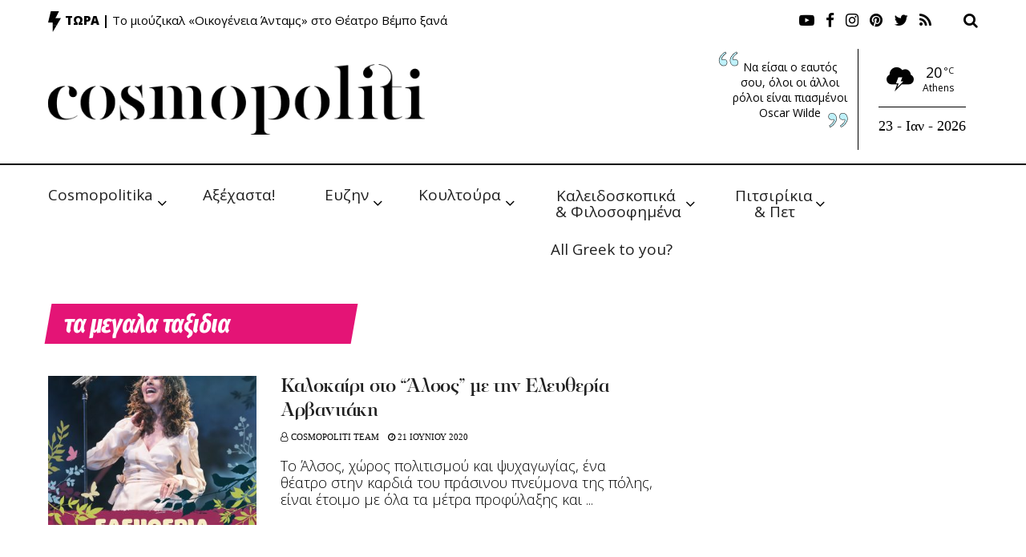

--- FILE ---
content_type: text/html; charset=UTF-8
request_url: https://cosmopoliti.com/tag/ta-megala-taxidia/
body_size: 43199
content:
<!doctype html>
<!--[if lt IE 7]> <html class="no-js lt-ie9 lt-ie8 lt-ie7" dir="ltr" lang="el" prefix="og: https://ogp.me/ns#"> <![endif]-->
<!--[if IE 7]>    <html class="no-js lt-ie9 lt-ie8" dir="ltr" lang="el" prefix="og: https://ogp.me/ns#"> <![endif]-->
<!--[if IE 8]>    <html class="no-js lt-ie9" dir="ltr" lang="el" prefix="og: https://ogp.me/ns#"> <![endif]-->
<!--[if IE 9]>    <html class="no-js lt-ie10" dir="ltr" lang="el" prefix="og: https://ogp.me/ns#"> <![endif]-->
<!--[if gt IE 8]><!--> <html class="no-js" dir="ltr" lang="el" prefix="og: https://ogp.me/ns#"> <!--<![endif]-->
<head>
    <meta http-equiv="Content-Type" content="text/html; charset=UTF-8" />
    <meta name='viewport' content='width=device-width, initial-scale=1, user-scalable=yes' />
    <link rel="profile" href="https://gmpg.org/xfn/11" />
    <link rel="pingback" href="https://cosmopoliti.com/xmlrpc.php" />
    <title>τα μεγαλα ταξιδια - Cosmopoliti.com - Χριστίνα Πολίτη</title>

		<!-- All in One SEO 4.6.7.1 - aioseo.com -->
		<meta name="robots" content="max-image-preview:large" />
		<link rel="canonical" href="https://cosmopoliti.com/tag/ta-megala-taxidia/" />
		<meta name="generator" content="All in One SEO (AIOSEO) 4.6.7.1" />
		<script type="application/ld+json" class="aioseo-schema">
			{"@context":"https:\/\/schema.org","@graph":[{"@type":"BreadcrumbList","@id":"https:\/\/cosmopoliti.com\/tag\/ta-megala-taxidia\/#breadcrumblist","itemListElement":[{"@type":"ListItem","@id":"https:\/\/cosmopoliti.com\/#listItem","position":1,"name":"Home","item":"https:\/\/cosmopoliti.com\/","nextItem":"https:\/\/cosmopoliti.com\/tag\/ta-megala-taxidia\/#listItem"},{"@type":"ListItem","@id":"https:\/\/cosmopoliti.com\/tag\/ta-megala-taxidia\/#listItem","position":2,"name":"\u03c4\u03b1 \u03bc\u03b5\u03b3\u03b1\u03bb\u03b1 \u03c4\u03b1\u03be\u03b9\u03b4\u03b9\u03b1","previousItem":"https:\/\/cosmopoliti.com\/#listItem"}]},{"@type":"CollectionPage","@id":"https:\/\/cosmopoliti.com\/tag\/ta-megala-taxidia\/#collectionpage","url":"https:\/\/cosmopoliti.com\/tag\/ta-megala-taxidia\/","name":"\u03c4\u03b1 \u03bc\u03b5\u03b3\u03b1\u03bb\u03b1 \u03c4\u03b1\u03be\u03b9\u03b4\u03b9\u03b1 - Cosmopoliti.com - \u03a7\u03c1\u03b9\u03c3\u03c4\u03af\u03bd\u03b1 \u03a0\u03bf\u03bb\u03af\u03c4\u03b7","inLanguage":"el","isPartOf":{"@id":"https:\/\/cosmopoliti.com\/#website"},"breadcrumb":{"@id":"https:\/\/cosmopoliti.com\/tag\/ta-megala-taxidia\/#breadcrumblist"}},{"@type":"Organization","@id":"https:\/\/cosmopoliti.com\/#organization","name":"Cosmopoliti.com - \u03a7\u03c1\u03b9\u03c3\u03c4\u03af\u03bd\u03b1 \u03a0\u03bf\u03bb\u03af\u03c4\u03b7","description":"\u0395\u03bd\u03b1\u03bb\u03bb\u03b1\u03ba\u03c4\u03b9\u03ba\u03cc socializing \u03c7\u03c9\u03c1\u03af\u03c2 \u03c6\u03cc\u03b2\u03bf & \u03c0\u03ac\u03b8\u03bf\u03c2","url":"https:\/\/cosmopoliti.com\/","telephone":"+306944358845","sameAs":["https:\/\/facebook.com\/cosmopoliti","https:\/\/x.com\/cosmopoliti","https:\/\/instagram.com\/cosmopoliti","https:\/\/tiktok.com\/@cosmopoliti","https:\/\/pinterest.com\/cosmopoliti","https:\/\/youtube.com\/cosmopoliti","https:\/\/linkedin.com\/in\/cosmopoliti"]},{"@type":"WebSite","@id":"https:\/\/cosmopoliti.com\/#website","url":"https:\/\/cosmopoliti.com\/","name":"Cosmopoliti.com - \u03a7\u03c1\u03b9\u03c3\u03c4\u03af\u03bd\u03b1 \u03a0\u03bf\u03bb\u03af\u03c4\u03b7","description":"\u0395\u03bd\u03b1\u03bb\u03bb\u03b1\u03ba\u03c4\u03b9\u03ba\u03cc socializing \u03c7\u03c9\u03c1\u03af\u03c2 \u03c6\u03cc\u03b2\u03bf & \u03c0\u03ac\u03b8\u03bf\u03c2","inLanguage":"el","publisher":{"@id":"https:\/\/cosmopoliti.com\/#organization"}}]}
		</script>
		<!-- All in One SEO -->

<meta property="og:type" content="website">
<meta property="og:title" content="Καλοκαίρι στο &#8220;Άλσος&#8221; με την Ελευθερία Αρβανιτάκη">
<meta property="og:site_name" content="Cosmopoliti.com - Χριστίνα Πολίτη">
<meta property="og:description" content="Το Άλσος, χώρος πολιτισμού και ψυχαγωγίας, ένα θέατρο στην καρδιά του πράσινου πνεύμονα της πόλης, είναι έτοιμο με όλα τα μέτρα προφύλαξης">
<meta property="og:url" content="https://cosmopoliti.com/tag/ta-megala-taxidia">
<meta property="og:image" content="https://cosmopoliti.com/wp-content/uploads/2020/06/Alsos_Eleutheria_33x48_final_20-7.jpg">
<meta property="og:image:height" content="1361">
<meta property="og:image:width" content="935">
<meta name="twitter:card" content="summary">
<meta name="twitter:url" content="https://cosmopoliti.com/tag/ta-megala-taxidia">
<meta name="twitter:title" content="Καλοκαίρι στο &#8220;Άλσος&#8221; με την Ελευθερία Αρβανιτάκη">
<meta name="twitter:description" content="Το Άλσος, χώρος πολιτισμού και ψυχαγωγίας, ένα θέατρο στην καρδιά του πράσινου πνεύμονα της πόλης, είναι έτοιμο με όλα τα μέτρα προφύλαξης και">
<meta name="twitter:image:src" content="https://cosmopoliti.com/wp-content/uploads/2020/06/Alsos_Eleutheria_33x48_final_20-7.jpg">
<meta name="twitter:image:width" content="935">
<meta name="twitter:image:height" content="1361">
<meta name="twitter:site" content="https://twitter.com/ChristinaPoliti">
<meta property="fb:app_id" content="267705431251745"><script type="text/javascript" id="wpp-js" src="https://cosmopoliti.com/wp-content/plugins/wordpress-popular-posts/assets/js/wpp.min.js" data-sampling="0" data-sampling-rate="100" data-api-url="https://cosmopoliti.com/wp-json/wordpress-popular-posts" data-post-id="0" data-token="bc8574ffe6" data-lang="0" data-debug="0"></script>
			<script type="text/javascript">
              var jnews_ajax_url = 'https://cosmopoliti.com/?ajax-request=jnews'
			</script>
			<link rel='dns-prefetch' href='//fonts.googleapis.com' />
<link rel="alternate" type="application/rss+xml" title="Ροή RSS &raquo; Cosmopoliti.com - Χριστίνα Πολίτη" href="https://cosmopoliti.com/feed/" />
<link rel="alternate" type="application/rss+xml" title="Ροή Σχολίων &raquo; Cosmopoliti.com - Χριστίνα Πολίτη" href="https://cosmopoliti.com/comments/feed/" />
<link rel="alternate" type="application/rss+xml" title="Ετικέτα ροής Cosmopoliti.com - Χριστίνα Πολίτη &raquo; τα μεγαλα ταξιδια" href="https://cosmopoliti.com/tag/ta-megala-taxidia/feed/" />
<script type="text/javascript">
/* <![CDATA[ */
window._wpemojiSettings = {"baseUrl":"https:\/\/s.w.org\/images\/core\/emoji\/15.0.3\/72x72\/","ext":".png","svgUrl":"https:\/\/s.w.org\/images\/core\/emoji\/15.0.3\/svg\/","svgExt":".svg","source":{"concatemoji":"https:\/\/cosmopoliti.com\/wp-includes\/js\/wp-emoji-release.min.js?ver=393a49a983354992c9514bf4162f47d0"}};
/*! This file is auto-generated */
!function(i,n){var o,s,e;function c(e){try{var t={supportTests:e,timestamp:(new Date).valueOf()};sessionStorage.setItem(o,JSON.stringify(t))}catch(e){}}function p(e,t,n){e.clearRect(0,0,e.canvas.width,e.canvas.height),e.fillText(t,0,0);var t=new Uint32Array(e.getImageData(0,0,e.canvas.width,e.canvas.height).data),r=(e.clearRect(0,0,e.canvas.width,e.canvas.height),e.fillText(n,0,0),new Uint32Array(e.getImageData(0,0,e.canvas.width,e.canvas.height).data));return t.every(function(e,t){return e===r[t]})}function u(e,t,n){switch(t){case"flag":return n(e,"\ud83c\udff3\ufe0f\u200d\u26a7\ufe0f","\ud83c\udff3\ufe0f\u200b\u26a7\ufe0f")?!1:!n(e,"\ud83c\uddfa\ud83c\uddf3","\ud83c\uddfa\u200b\ud83c\uddf3")&&!n(e,"\ud83c\udff4\udb40\udc67\udb40\udc62\udb40\udc65\udb40\udc6e\udb40\udc67\udb40\udc7f","\ud83c\udff4\u200b\udb40\udc67\u200b\udb40\udc62\u200b\udb40\udc65\u200b\udb40\udc6e\u200b\udb40\udc67\u200b\udb40\udc7f");case"emoji":return!n(e,"\ud83d\udc26\u200d\u2b1b","\ud83d\udc26\u200b\u2b1b")}return!1}function f(e,t,n){var r="undefined"!=typeof WorkerGlobalScope&&self instanceof WorkerGlobalScope?new OffscreenCanvas(300,150):i.createElement("canvas"),a=r.getContext("2d",{willReadFrequently:!0}),o=(a.textBaseline="top",a.font="600 32px Arial",{});return e.forEach(function(e){o[e]=t(a,e,n)}),o}function t(e){var t=i.createElement("script");t.src=e,t.defer=!0,i.head.appendChild(t)}"undefined"!=typeof Promise&&(o="wpEmojiSettingsSupports",s=["flag","emoji"],n.supports={everything:!0,everythingExceptFlag:!0},e=new Promise(function(e){i.addEventListener("DOMContentLoaded",e,{once:!0})}),new Promise(function(t){var n=function(){try{var e=JSON.parse(sessionStorage.getItem(o));if("object"==typeof e&&"number"==typeof e.timestamp&&(new Date).valueOf()<e.timestamp+604800&&"object"==typeof e.supportTests)return e.supportTests}catch(e){}return null}();if(!n){if("undefined"!=typeof Worker&&"undefined"!=typeof OffscreenCanvas&&"undefined"!=typeof URL&&URL.createObjectURL&&"undefined"!=typeof Blob)try{var e="postMessage("+f.toString()+"("+[JSON.stringify(s),u.toString(),p.toString()].join(",")+"));",r=new Blob([e],{type:"text/javascript"}),a=new Worker(URL.createObjectURL(r),{name:"wpTestEmojiSupports"});return void(a.onmessage=function(e){c(n=e.data),a.terminate(),t(n)})}catch(e){}c(n=f(s,u,p))}t(n)}).then(function(e){for(var t in e)n.supports[t]=e[t],n.supports.everything=n.supports.everything&&n.supports[t],"flag"!==t&&(n.supports.everythingExceptFlag=n.supports.everythingExceptFlag&&n.supports[t]);n.supports.everythingExceptFlag=n.supports.everythingExceptFlag&&!n.supports.flag,n.DOMReady=!1,n.readyCallback=function(){n.DOMReady=!0}}).then(function(){return e}).then(function(){var e;n.supports.everything||(n.readyCallback(),(e=n.source||{}).concatemoji?t(e.concatemoji):e.wpemoji&&e.twemoji&&(t(e.twemoji),t(e.wpemoji)))}))}((window,document),window._wpemojiSettings);
/* ]]> */
</script>
<link rel='stylesheet' id='flick-css' href='https://cosmopoliti.com/wp-content/plugins/mailchimp/css/flick/flick.css?ver=393a49a983354992c9514bf4162f47d0' type='text/css' media='all' />
<link rel='stylesheet' id='mailchimpSF_main_css-css' href='https://cosmopoliti.com/?mcsf_action=main_css&#038;ver=393a49a983354992c9514bf4162f47d0' type='text/css' media='all' />
<!--[if IE]>
<link rel='stylesheet' id='mailchimpSF_ie_css-css' href='https://cosmopoliti.com/wp-content/plugins/mailchimp/css/ie.css?ver=393a49a983354992c9514bf4162f47d0' type='text/css' media='all' />
<![endif]-->
<link rel='stylesheet' id='sbr_styles-css' href='https://cosmopoliti.com/wp-content/plugins/reviews-feed/assets/css/sbr-styles.css?ver=1.1.2' type='text/css' media='all' />
<link rel='stylesheet' id='sby_styles-css' href='https://cosmopoliti.com/wp-content/plugins/feeds-for-youtube/css/sb-youtube.min.css?ver=2.2.2' type='text/css' media='all' />
<style id='wp-emoji-styles-inline-css' type='text/css'>

	img.wp-smiley, img.emoji {
		display: inline !important;
		border: none !important;
		box-shadow: none !important;
		height: 1em !important;
		width: 1em !important;
		margin: 0 0.07em !important;
		vertical-align: -0.1em !important;
		background: none !important;
		padding: 0 !important;
	}
</style>
<link rel='stylesheet' id='wp-block-library-css' href='https://cosmopoliti.com/wp-includes/css/dist/block-library/style.min.css?ver=393a49a983354992c9514bf4162f47d0' type='text/css' media='all' />
<style id='safe-svg-svg-icon-style-inline-css' type='text/css'>
.safe-svg-cover{text-align:center}.safe-svg-cover .safe-svg-inside{display:inline-block;max-width:100%}.safe-svg-cover svg{height:100%;max-height:100%;max-width:100%;width:100%}

</style>
<style id='classic-theme-styles-inline-css' type='text/css'>
/*! This file is auto-generated */
.wp-block-button__link{color:#fff;background-color:#32373c;border-radius:9999px;box-shadow:none;text-decoration:none;padding:calc(.667em + 2px) calc(1.333em + 2px);font-size:1.125em}.wp-block-file__button{background:#32373c;color:#fff;text-decoration:none}
</style>
<style id='global-styles-inline-css' type='text/css'>
:root{--wp--preset--aspect-ratio--square: 1;--wp--preset--aspect-ratio--4-3: 4/3;--wp--preset--aspect-ratio--3-4: 3/4;--wp--preset--aspect-ratio--3-2: 3/2;--wp--preset--aspect-ratio--2-3: 2/3;--wp--preset--aspect-ratio--16-9: 16/9;--wp--preset--aspect-ratio--9-16: 9/16;--wp--preset--color--black: #000000;--wp--preset--color--cyan-bluish-gray: #abb8c3;--wp--preset--color--white: #ffffff;--wp--preset--color--pale-pink: #f78da7;--wp--preset--color--vivid-red: #cf2e2e;--wp--preset--color--luminous-vivid-orange: #ff6900;--wp--preset--color--luminous-vivid-amber: #fcb900;--wp--preset--color--light-green-cyan: #7bdcb5;--wp--preset--color--vivid-green-cyan: #00d084;--wp--preset--color--pale-cyan-blue: #8ed1fc;--wp--preset--color--vivid-cyan-blue: #0693e3;--wp--preset--color--vivid-purple: #9b51e0;--wp--preset--gradient--vivid-cyan-blue-to-vivid-purple: linear-gradient(135deg,rgba(6,147,227,1) 0%,rgb(155,81,224) 100%);--wp--preset--gradient--light-green-cyan-to-vivid-green-cyan: linear-gradient(135deg,rgb(122,220,180) 0%,rgb(0,208,130) 100%);--wp--preset--gradient--luminous-vivid-amber-to-luminous-vivid-orange: linear-gradient(135deg,rgba(252,185,0,1) 0%,rgba(255,105,0,1) 100%);--wp--preset--gradient--luminous-vivid-orange-to-vivid-red: linear-gradient(135deg,rgba(255,105,0,1) 0%,rgb(207,46,46) 100%);--wp--preset--gradient--very-light-gray-to-cyan-bluish-gray: linear-gradient(135deg,rgb(238,238,238) 0%,rgb(169,184,195) 100%);--wp--preset--gradient--cool-to-warm-spectrum: linear-gradient(135deg,rgb(74,234,220) 0%,rgb(151,120,209) 20%,rgb(207,42,186) 40%,rgb(238,44,130) 60%,rgb(251,105,98) 80%,rgb(254,248,76) 100%);--wp--preset--gradient--blush-light-purple: linear-gradient(135deg,rgb(255,206,236) 0%,rgb(152,150,240) 100%);--wp--preset--gradient--blush-bordeaux: linear-gradient(135deg,rgb(254,205,165) 0%,rgb(254,45,45) 50%,rgb(107,0,62) 100%);--wp--preset--gradient--luminous-dusk: linear-gradient(135deg,rgb(255,203,112) 0%,rgb(199,81,192) 50%,rgb(65,88,208) 100%);--wp--preset--gradient--pale-ocean: linear-gradient(135deg,rgb(255,245,203) 0%,rgb(182,227,212) 50%,rgb(51,167,181) 100%);--wp--preset--gradient--electric-grass: linear-gradient(135deg,rgb(202,248,128) 0%,rgb(113,206,126) 100%);--wp--preset--gradient--midnight: linear-gradient(135deg,rgb(2,3,129) 0%,rgb(40,116,252) 100%);--wp--preset--font-size--small: 13px;--wp--preset--font-size--medium: 20px;--wp--preset--font-size--large: 36px;--wp--preset--font-size--x-large: 42px;--wp--preset--spacing--20: 0.44rem;--wp--preset--spacing--30: 0.67rem;--wp--preset--spacing--40: 1rem;--wp--preset--spacing--50: 1.5rem;--wp--preset--spacing--60: 2.25rem;--wp--preset--spacing--70: 3.38rem;--wp--preset--spacing--80: 5.06rem;--wp--preset--shadow--natural: 6px 6px 9px rgba(0, 0, 0, 0.2);--wp--preset--shadow--deep: 12px 12px 50px rgba(0, 0, 0, 0.4);--wp--preset--shadow--sharp: 6px 6px 0px rgba(0, 0, 0, 0.2);--wp--preset--shadow--outlined: 6px 6px 0px -3px rgba(255, 255, 255, 1), 6px 6px rgba(0, 0, 0, 1);--wp--preset--shadow--crisp: 6px 6px 0px rgba(0, 0, 0, 1);}:where(.is-layout-flex){gap: 0.5em;}:where(.is-layout-grid){gap: 0.5em;}body .is-layout-flex{display: flex;}.is-layout-flex{flex-wrap: wrap;align-items: center;}.is-layout-flex > :is(*, div){margin: 0;}body .is-layout-grid{display: grid;}.is-layout-grid > :is(*, div){margin: 0;}:where(.wp-block-columns.is-layout-flex){gap: 2em;}:where(.wp-block-columns.is-layout-grid){gap: 2em;}:where(.wp-block-post-template.is-layout-flex){gap: 1.25em;}:where(.wp-block-post-template.is-layout-grid){gap: 1.25em;}.has-black-color{color: var(--wp--preset--color--black) !important;}.has-cyan-bluish-gray-color{color: var(--wp--preset--color--cyan-bluish-gray) !important;}.has-white-color{color: var(--wp--preset--color--white) !important;}.has-pale-pink-color{color: var(--wp--preset--color--pale-pink) !important;}.has-vivid-red-color{color: var(--wp--preset--color--vivid-red) !important;}.has-luminous-vivid-orange-color{color: var(--wp--preset--color--luminous-vivid-orange) !important;}.has-luminous-vivid-amber-color{color: var(--wp--preset--color--luminous-vivid-amber) !important;}.has-light-green-cyan-color{color: var(--wp--preset--color--light-green-cyan) !important;}.has-vivid-green-cyan-color{color: var(--wp--preset--color--vivid-green-cyan) !important;}.has-pale-cyan-blue-color{color: var(--wp--preset--color--pale-cyan-blue) !important;}.has-vivid-cyan-blue-color{color: var(--wp--preset--color--vivid-cyan-blue) !important;}.has-vivid-purple-color{color: var(--wp--preset--color--vivid-purple) !important;}.has-black-background-color{background-color: var(--wp--preset--color--black) !important;}.has-cyan-bluish-gray-background-color{background-color: var(--wp--preset--color--cyan-bluish-gray) !important;}.has-white-background-color{background-color: var(--wp--preset--color--white) !important;}.has-pale-pink-background-color{background-color: var(--wp--preset--color--pale-pink) !important;}.has-vivid-red-background-color{background-color: var(--wp--preset--color--vivid-red) !important;}.has-luminous-vivid-orange-background-color{background-color: var(--wp--preset--color--luminous-vivid-orange) !important;}.has-luminous-vivid-amber-background-color{background-color: var(--wp--preset--color--luminous-vivid-amber) !important;}.has-light-green-cyan-background-color{background-color: var(--wp--preset--color--light-green-cyan) !important;}.has-vivid-green-cyan-background-color{background-color: var(--wp--preset--color--vivid-green-cyan) !important;}.has-pale-cyan-blue-background-color{background-color: var(--wp--preset--color--pale-cyan-blue) !important;}.has-vivid-cyan-blue-background-color{background-color: var(--wp--preset--color--vivid-cyan-blue) !important;}.has-vivid-purple-background-color{background-color: var(--wp--preset--color--vivid-purple) !important;}.has-black-border-color{border-color: var(--wp--preset--color--black) !important;}.has-cyan-bluish-gray-border-color{border-color: var(--wp--preset--color--cyan-bluish-gray) !important;}.has-white-border-color{border-color: var(--wp--preset--color--white) !important;}.has-pale-pink-border-color{border-color: var(--wp--preset--color--pale-pink) !important;}.has-vivid-red-border-color{border-color: var(--wp--preset--color--vivid-red) !important;}.has-luminous-vivid-orange-border-color{border-color: var(--wp--preset--color--luminous-vivid-orange) !important;}.has-luminous-vivid-amber-border-color{border-color: var(--wp--preset--color--luminous-vivid-amber) !important;}.has-light-green-cyan-border-color{border-color: var(--wp--preset--color--light-green-cyan) !important;}.has-vivid-green-cyan-border-color{border-color: var(--wp--preset--color--vivid-green-cyan) !important;}.has-pale-cyan-blue-border-color{border-color: var(--wp--preset--color--pale-cyan-blue) !important;}.has-vivid-cyan-blue-border-color{border-color: var(--wp--preset--color--vivid-cyan-blue) !important;}.has-vivid-purple-border-color{border-color: var(--wp--preset--color--vivid-purple) !important;}.has-vivid-cyan-blue-to-vivid-purple-gradient-background{background: var(--wp--preset--gradient--vivid-cyan-blue-to-vivid-purple) !important;}.has-light-green-cyan-to-vivid-green-cyan-gradient-background{background: var(--wp--preset--gradient--light-green-cyan-to-vivid-green-cyan) !important;}.has-luminous-vivid-amber-to-luminous-vivid-orange-gradient-background{background: var(--wp--preset--gradient--luminous-vivid-amber-to-luminous-vivid-orange) !important;}.has-luminous-vivid-orange-to-vivid-red-gradient-background{background: var(--wp--preset--gradient--luminous-vivid-orange-to-vivid-red) !important;}.has-very-light-gray-to-cyan-bluish-gray-gradient-background{background: var(--wp--preset--gradient--very-light-gray-to-cyan-bluish-gray) !important;}.has-cool-to-warm-spectrum-gradient-background{background: var(--wp--preset--gradient--cool-to-warm-spectrum) !important;}.has-blush-light-purple-gradient-background{background: var(--wp--preset--gradient--blush-light-purple) !important;}.has-blush-bordeaux-gradient-background{background: var(--wp--preset--gradient--blush-bordeaux) !important;}.has-luminous-dusk-gradient-background{background: var(--wp--preset--gradient--luminous-dusk) !important;}.has-pale-ocean-gradient-background{background: var(--wp--preset--gradient--pale-ocean) !important;}.has-electric-grass-gradient-background{background: var(--wp--preset--gradient--electric-grass) !important;}.has-midnight-gradient-background{background: var(--wp--preset--gradient--midnight) !important;}.has-small-font-size{font-size: var(--wp--preset--font-size--small) !important;}.has-medium-font-size{font-size: var(--wp--preset--font-size--medium) !important;}.has-large-font-size{font-size: var(--wp--preset--font-size--large) !important;}.has-x-large-font-size{font-size: var(--wp--preset--font-size--x-large) !important;}
:where(.wp-block-post-template.is-layout-flex){gap: 1.25em;}:where(.wp-block-post-template.is-layout-grid){gap: 1.25em;}
:where(.wp-block-columns.is-layout-flex){gap: 2em;}:where(.wp-block-columns.is-layout-grid){gap: 2em;}
:root :where(.wp-block-pullquote){font-size: 1.5em;line-height: 1.6;}
</style>
<link rel='stylesheet' id='contact-form-7-css' href='https://cosmopoliti.com/wp-content/plugins/contact-form-7/includes/css/styles.css?ver=5.9.7' type='text/css' media='all' />
<link rel='stylesheet' id='ctf_styles-css' href='https://cosmopoliti.com/wp-content/plugins/custom-twitter-feeds/css/ctf-styles.min.css?ver=2.2.2' type='text/css' media='all' />
<link rel='stylesheet' id='cff-css' href='https://cosmopoliti.com/wp-content/plugins/custom-facebook-feed/assets/css/cff-style.min.css?ver=4.2.5' type='text/css' media='all' />
<link rel='stylesheet' id='sb-font-awesome-css' href='https://cosmopoliti.com/wp-content/plugins/custom-facebook-feed/assets/css/font-awesome.min.css?ver=4.7.0' type='text/css' media='all' />
<link rel='stylesheet' id='wp-pagenavi-css' href='https://cosmopoliti.com/wp-content/plugins/wp-pagenavi/pagenavi-css.css?ver=2.70' type='text/css' media='all' />
<link rel='stylesheet' id='jnews-parent-style-css' href='https://cosmopoliti.com/wp-content/themes/jnews/style.css?ver=393a49a983354992c9514bf4162f47d0' type='text/css' media='all' />
<link rel='stylesheet' id='ddot-style-css' href='https://cosmopoliti.com/wp-content/themes/jnews-child/assets/css/style.css?ver=393a49a983354992c9514bf4162f47d0' type='text/css' media='all' />
<link rel='stylesheet' id='ddot-base-style-css' href='https://cosmopoliti.com/wp-content/themes/jnews-child/assets/css/base.css?ver=393a49a983354992c9514bf4162f47d0' type='text/css' media='all' />
<link rel='stylesheet' id='jeg_customizer_font-css' href='//fonts.googleapis.com/css?family=Open+Sans%3A300%2Cregular%2C300italic%2Citalic%2C700%2C700italic%2C800%2C800italic%2C600%2C600italic%2Cregular%2C300%2C600%2Cregular%2C700%2Citalic%2C700italic%2C300%2C300italic%7CFira+Sans+Extra+Condensed%3Areguler&#038;subset=greek&#038;display=swap&#038;ver=1.0.0' type='text/css' media='all' />
<link rel='stylesheet' id='mediaelement-css' href='https://cosmopoliti.com/wp-includes/js/mediaelement/mediaelementplayer-legacy.min.css?ver=4.2.17' type='text/css' media='all' />
<link rel='stylesheet' id='wp-mediaelement-css' href='https://cosmopoliti.com/wp-includes/js/mediaelement/wp-mediaelement.min.css?ver=393a49a983354992c9514bf4162f47d0' type='text/css' media='all' />
<link rel='stylesheet' id='jnews-frontend-css' href='https://cosmopoliti.com/wp-content/themes/jnews/assets/dist/frontend.min.css?ver=1.0.0' type='text/css' media='all' />
<link rel='stylesheet' id='jnews-elementor-css' href='https://cosmopoliti.com/wp-content/themes/jnews/assets/css/elementor-frontend.css?ver=1.0.0' type='text/css' media='all' />
<link rel='stylesheet' id='jnews-style-css' href='https://cosmopoliti.com/wp-content/themes/jnews-child/style.css?ver=1.0.0' type='text/css' media='all' />
<link rel='stylesheet' id='jnews-darkmode-css' href='https://cosmopoliti.com/wp-content/themes/jnews/assets/css/darkmode.css?ver=1.0.0' type='text/css' media='all' />
<link rel='stylesheet' id='cmplz-cookie-css' href='https://cosmopoliti.com/wp-content/plugins/complianz-gdpr-premium/assets/css/cookieconsent.min.css?ver=4.7.5' type='text/css' media='all' />
<link rel='stylesheet' id='cmplz-tcf-css' href='https://cosmopoliti.com/wp-content/plugins/complianz-gdpr-premium//pro/tcf/assets/css/tcf.min.css?ver=4.7.5' type='text/css' media='all' />
<link rel='stylesheet' id='jnews-select-share-css' href='https://cosmopoliti.com/wp-content/plugins/jnews-social-share/assets/css/plugin.css' type='text/css' media='all' />
<link rel='stylesheet' id='jnews-weather-style-css' href='https://cosmopoliti.com/wp-content/plugins/jnews-weather/assets/css/plugin.css?ver=6.0.0' type='text/css' media='all' />
<script type="text/javascript" src="https://cosmopoliti.com/wp-content/plugins/enable-jquery-migrate-helper/js/jquery/jquery-1.12.4-wp.js?ver=1.12.4-wp" id="jquery-core-js"></script>
<script type="text/javascript" src="https://cosmopoliti.com/wp-content/plugins/enable-jquery-migrate-helper/js/jquery-migrate/jquery-migrate-1.4.1-wp.js?ver=1.4.1-wp" id="jquery-migrate-js"></script>
<script type="text/javascript" src="https://cosmopoliti.com/wp-content/plugins/mailchimp/js/scrollTo.js?ver=1.5.8" id="jquery_scrollto-js"></script>
<script type="text/javascript" src="https://cosmopoliti.com/wp-includes/js/jquery/jquery.form.min.js?ver=4.3.0" id="jquery-form-js"></script>
<script type="text/javascript" id="mailchimpSF_main_js-js-extra">
/* <![CDATA[ */
var mailchimpSF = {"ajax_url":"https:\/\/cosmopoliti.com\/"};
/* ]]> */
</script>
<script type="text/javascript" src="https://cosmopoliti.com/wp-content/plugins/mailchimp/js/mailchimp.js?ver=1.5.8" id="mailchimpSF_main_js-js"></script>
<script type="text/javascript" src="https://cosmopoliti.com/wp-content/plugins/enable-jquery-migrate-helper/js/jquery-ui/core.min.js?ver=1.11.4-wp" id="jquery-ui-core-js"></script>
<script type="text/javascript" src="https://cosmopoliti.com/wp-content/plugins/mailchimp/js/datepicker.js?ver=393a49a983354992c9514bf4162f47d0" id="datepicker-js"></script>
<script type="text/javascript" id="sbi_scripts-js-extra">
/* <![CDATA[ */
var sb_instagram_js_options = {"font_method":"svg","resized_url":"https:\/\/cosmopoliti.com\/wp-content\/uploads\/sb-instagram-feed-images\/","placeholder":"https:\/\/cosmopoliti.com\/wp-content\/plugins\/instagram-feed-pro\/img\/placeholder.png","br_adjust":"1"};
var sbiTranslations = {"share":"Share"};
/* ]]> */
</script>
<script type="text/javascript" src="https://cosmopoliti.com/wp-content/plugins/instagram-feed-pro/js/sbi-scripts.min.js?ver=6.4" id="sbi_scripts-js"></script>
<script type="text/javascript" id="jquery-remove-uppercase-accents-js-extra">
/* <![CDATA[ */
var rua = {"accents":[{"original":"\u0386\u0399","convert":"\u0391\u03aa"},{"original":"\u0386\u03a5","convert":"\u0391\u03ab"},{"original":"\u0388\u0399","convert":"\u0395\u03aa"},{"original":"\u038c\u0399","convert":"\u039f\u03aa"},{"original":"\u0388\u03a5","convert":"\u0395\u03ab"},{"original":"\u038c\u03a5","convert":"\u039f\u03ab"},{"original":"\u03ac\u03b9","convert":"\u03b1\u03ca"},{"original":"\u03ad\u03b9","convert":"\u03b5\u03ca"},{"original":"\u0386\u03c5","convert":"\u03b1\u03cb"},{"original":"\u03ac\u03c5","convert":"\u03b1\u03cb"},{"original":"\u03cc\u03b9","convert":"\u03bf\u03ca"},{"original":"\u0388\u03c5","convert":"\u03b5\u03cb"},{"original":"\u03ad\u03c5","convert":"\u03b5\u03cb"},{"original":"\u03cc\u03c5","convert":"\u03bf\u03cb"},{"original":"\u038c\u03c5","convert":"\u03bf\u03cb"},{"original":"\u0386","convert":"\u0391"},{"original":"\u03ac","convert":"\u03b1"},{"original":"\u0388","convert":"\u0395"},{"original":"\u03ad","convert":"\u03b5"},{"original":"\u0389","convert":"\u0397"},{"original":"\u03ae","convert":"\u03b7"},{"original":"\u038a","convert":"\u0399"},{"original":"\u03aa","convert":"\u0399"},{"original":"\u03af","convert":"\u03b9"},{"original":"\u0390","convert":"\u03ca"},{"original":"\u038c","convert":"\u039f"},{"original":"\u03cc","convert":"\u03bf"},{"original":"\u038e","convert":"\u03a5"},{"original":"\u03cd","convert":"\u03c5"},{"original":"\u03b0","convert":"\u03cb"},{"original":"\u038f","convert":"\u03a9"},{"original":"\u03ce","convert":"\u03c9"}],"selectors":"","selAction":""};
/* ]]> */
</script>
<script type="text/javascript" src="https://cosmopoliti.com/wp-content/plugins/remove-uppercase-accents/js/jquery.remove-uppercase-accents.js?ver=393a49a983354992c9514bf4162f47d0" id="jquery-remove-uppercase-accents-js"></script>
<link rel="https://api.w.org/" href="https://cosmopoliti.com/wp-json/" /><link rel="alternate" title="JSON" type="application/json" href="https://cosmopoliti.com/wp-json/wp/v2/tags/27130" /><link rel="EditURI" type="application/rsd+xml" title="RSD" href="https://cosmopoliti.com/xmlrpc.php?rsd" />

<script type="text/javascript">
        jQuery(function($) {
            $('.date-pick').each(function() {
                var format = $(this).data('format') || 'mm/dd/yyyy';
                format = format.replace(/yyyy/i, 'yy');
                $(this).datepicker({
                    autoFocusNextInput: true,
                    constrainInput: false,
                    changeMonth: true,
                    changeYear: true,
                    beforeShow: function(input, inst) { $('#ui-datepicker-div').addClass('show'); },
                    dateFormat: format.toLowerCase(),
                });
            });
            d = new Date();
            $('.birthdate-pick').each(function() {
                var format = $(this).data('format') || 'mm/dd';
                format = format.replace(/yyyy/i, 'yy');
                $(this).datepicker({
                    autoFocusNextInput: true,
                    constrainInput: false,
                    changeMonth: true,
                    changeYear: false,
                    minDate: new Date(d.getFullYear(), 1-1, 1),
                    maxDate: new Date(d.getFullYear(), 12-1, 31),
                    beforeShow: function(input, inst) { $('#ui-datepicker-div').removeClass('show'); },
                    dateFormat: format.toLowerCase(),
                });

            });

        });
    </script>
<script type="text/javascript">
(function(url){
	if(/(?:Chrome\/26\.0\.1410\.63 Safari\/537\.31|WordfenceTestMonBot)/.test(navigator.userAgent)){ return; }
	var addEvent = function(evt, handler) {
		if (window.addEventListener) {
			document.addEventListener(evt, handler, false);
		} else if (window.attachEvent) {
			document.attachEvent('on' + evt, handler);
		}
	};
	var removeEvent = function(evt, handler) {
		if (window.removeEventListener) {
			document.removeEventListener(evt, handler, false);
		} else if (window.detachEvent) {
			document.detachEvent('on' + evt, handler);
		}
	};
	var evts = 'contextmenu dblclick drag dragend dragenter dragleave dragover dragstart drop keydown keypress keyup mousedown mousemove mouseout mouseover mouseup mousewheel scroll'.split(' ');
	var logHuman = function() {
		if (window.wfLogHumanRan) { return; }
		window.wfLogHumanRan = true;
		var wfscr = document.createElement('script');
		wfscr.type = 'text/javascript';
		wfscr.async = true;
		wfscr.src = url + '&r=' + Math.random();
		(document.getElementsByTagName('head')[0]||document.getElementsByTagName('body')[0]).appendChild(wfscr);
		for (var i = 0; i < evts.length; i++) {
			removeEvent(evts[i], logHuman);
		}
	};
	for (var i = 0; i < evts.length; i++) {
		addEvent(evts[i], logHuman);
	}
})('//cosmopoliti.com/?wordfence_lh=1&hid=B535F8916D616DA812E05FADB17B3224');
</script>            <style id="wpp-loading-animation-styles">@-webkit-keyframes bgslide{from{background-position-x:0}to{background-position-x:-200%}}@keyframes bgslide{from{background-position-x:0}to{background-position-x:-200%}}.wpp-widget-block-placeholder,.wpp-shortcode-placeholder{margin:0 auto;width:60px;height:3px;background:#dd3737;background:linear-gradient(90deg,#dd3737 0%,#571313 10%,#dd3737 100%);background-size:200% auto;border-radius:3px;-webkit-animation:bgslide 1s infinite linear;animation:bgslide 1s infinite linear}</style>
            	<!-- Google tag (gtag.js) -->
	<script async src="https://www.googletagmanager.com/gtag/js?id=G-W46YK5CYHR"></script>
	<script>
	  window.dataLayer = window.dataLayer || [];
	  function gtag(){dataLayer.push(arguments);}
	  gtag('js', new Date());

	  gtag('config', 'G-W46YK5CYHR');
	</script>
	<meta name="generator" content="Elementor 3.23.2; features: additional_custom_breakpoints, e_lazyload; settings: css_print_method-external, google_font-enabled, font_display-auto">
			<style>
				.e-con.e-parent:nth-of-type(n+4):not(.e-lazyloaded):not(.e-no-lazyload),
				.e-con.e-parent:nth-of-type(n+4):not(.e-lazyloaded):not(.e-no-lazyload) * {
					background-image: none !important;
				}
				@media screen and (max-height: 1024px) {
					.e-con.e-parent:nth-of-type(n+3):not(.e-lazyloaded):not(.e-no-lazyload),
					.e-con.e-parent:nth-of-type(n+3):not(.e-lazyloaded):not(.e-no-lazyload) * {
						background-image: none !important;
					}
				}
				@media screen and (max-height: 640px) {
					.e-con.e-parent:nth-of-type(n+2):not(.e-lazyloaded):not(.e-no-lazyload),
					.e-con.e-parent:nth-of-type(n+2):not(.e-lazyloaded):not(.e-no-lazyload) * {
						background-image: none !important;
					}
				}
			</style>
			<link rel="icon" href="https://cosmopoliti.com/wp-content/uploads/2020/09/cropped-monogram-white-32x32.png?v=1601302666" sizes="32x32" />
<link rel="icon" href="https://cosmopoliti.com/wp-content/uploads/2020/09/cropped-monogram-white-192x192.png?v=1601302666" sizes="192x192" />
<link rel="apple-touch-icon" href="https://cosmopoliti.com/wp-content/uploads/2020/09/cropped-monogram-white-180x180.png?v=1601302666" />
<meta name="msapplication-TileImage" content="https://cosmopoliti.com/wp-content/uploads/2020/09/cropped-monogram-white-270x270.png?v=1601302666" />
<style id="jeg_dynamic_css" type="text/css" data-type="jeg_custom-css"> @font-face { font-family: 'pf-regal-pro'; src: url('https://cosmopoliti.com/wp-content/uploads/2020/05/PFRegalDisplayPro-Medium.eot#iefix') format('embedded-opentype'),url('https://cosmopoliti.com/wp-content/uploads/2020/05/PFRegalDisplayPro-Medium.woff') format('woff'),url('https://cosmopoliti.com/wp-content/uploads/2020/05/PFRegalDisplayPro-Medium.svg') format('svg') ; font-weight: 500; font-style: normal; } .jeg_top_weather { background : ; } .jeg_top_weather > .jeg_weather_temp, .jeg_midbar .jeg_top_weather > .jeg_weather_temp > .jeg_weather_unit, .jeg_top_weather > .jeg_weather_location { color : #020202; } .jeg_top_weather .jeg_weather_condition .jeg_weather_icon { color : #020202; } .jeg_top_weather .jeg_weather_item { background : ; } .jeg_top_weather .jeg_weather_item .jeg_weather_temp:hover, .jeg_weather_widget .jeg_weather_item:hover { background : ; } .jeg_top_weather .jeg_weather_item .jeg_weather_temp .jeg_weather_icon { color : ; border-color : ; } .jeg_top_weather .jeg_weather_item .jeg_weather_temp .jeg_weather_value, .jeg_top_weather .jeg_weather_item .jeg_weather_temp .jeg_weather_unit { color : ; } .jeg_top_weather .jeg_weather_item .jeg_weather_temp .jeg_weather_day { color : ; } .jeg_container, .jeg_content, .jeg_boxed .jeg_main .jeg_container, .jeg_autoload_separator { background-color : ; } body,.newsfeed_carousel.owl-carousel .owl-nav div,.jeg_filter_button,.owl-carousel .owl-nav div,.jeg_readmore,.jeg_hero_style_7 .jeg_post_meta a,.widget_calendar thead th,.widget_calendar tfoot a,.jeg_socialcounter a,.entry-header .jeg_meta_like a,.entry-header .jeg_meta_comment a,.entry-content tbody tr:hover,.entry-content th,.jeg_splitpost_nav li:hover a,#breadcrumbs a,.jeg_author_socials a:hover,.jeg_footer_content a,.jeg_footer_bottom a,.jeg_cartcontent,.woocommerce .woocommerce-breadcrumb a { color : #000000; } a,.jeg_menu_style_5 > li > a:hover,.jeg_menu_style_5 > li.sfHover > a,.jeg_menu_style_5 > li.current-menu-item > a,.jeg_menu_style_5 > li.current-menu-ancestor > a,.jeg_navbar .jeg_menu:not(.jeg_main_menu) > li > a:hover,.jeg_midbar .jeg_menu:not(.jeg_main_menu) > li > a:hover,.jeg_side_tabs li.active,.jeg_block_heading_5 strong,.jeg_block_heading_6 strong,.jeg_block_heading_7 strong,.jeg_block_heading_8 strong,.jeg_subcat_list li a:hover,.jeg_subcat_list li button:hover,.jeg_pl_lg_7 .jeg_thumb .jeg_post_category a,.jeg_pl_xs_2:before,.jeg_pl_xs_4 .jeg_postblock_content:before,.jeg_postblock .jeg_post_title a:hover,.jeg_hero_style_6 .jeg_post_title a:hover,.jeg_sidefeed .jeg_pl_xs_3 .jeg_post_title a:hover,.widget_jnews_popular .jeg_post_title a:hover,.jeg_meta_author a,.widget_archive li a:hover,.widget_pages li a:hover,.widget_meta li a:hover,.widget_recent_entries li a:hover,.widget_rss li a:hover,.widget_rss cite,.widget_categories li a:hover,.widget_categories li.current-cat > a,#breadcrumbs a:hover,.jeg_share_count .counts,.commentlist .bypostauthor > .comment-body > .comment-author > .fn,span.required,.jeg_review_title,.bestprice .price,.authorlink a:hover,.jeg_vertical_playlist .jeg_video_playlist_play_icon,.jeg_vertical_playlist .jeg_video_playlist_item.active .jeg_video_playlist_thumbnail:before,.jeg_horizontal_playlist .jeg_video_playlist_play,.woocommerce li.product .pricegroup .button,.widget_display_forums li a:hover,.widget_display_topics li:before,.widget_display_replies li:before,.widget_display_views li:before,.bbp-breadcrumb a:hover,.jeg_mobile_menu li.sfHover > a,.jeg_mobile_menu li a:hover,.split-template-6 .pagenum { color : #000000; } .jeg_menu_style_1 > li > a:before,.jeg_menu_style_2 > li > a:before,.jeg_menu_style_3 > li > a:before,.jeg_side_toggle,.jeg_slide_caption .jeg_post_category a,.jeg_slider_type_1 .owl-nav .owl-next,.jeg_block_heading_1 .jeg_block_title span,.jeg_block_heading_2 .jeg_block_title span,.jeg_block_heading_3,.jeg_block_heading_4 .jeg_block_title span,.jeg_block_heading_6:after,.jeg_pl_lg_box .jeg_post_category a,.jeg_pl_md_box .jeg_post_category a,.jeg_readmore:hover,.jeg_thumb .jeg_post_category a,.jeg_block_loadmore a:hover, .jeg_postblock.alt .jeg_block_loadmore a:hover,.jeg_block_loadmore a.active,.jeg_postblock_carousel_2 .jeg_post_category a,.jeg_heroblock .jeg_post_category a,.jeg_pagenav_1 .page_number.active,.jeg_pagenav_1 .page_number.active:hover,input[type="submit"],.btn,.button,.widget_tag_cloud a:hover,.popularpost_item:hover .jeg_post_title a:before,.jeg_splitpost_4 .page_nav,.jeg_splitpost_5 .page_nav,.jeg_post_via a:hover,.jeg_post_source a:hover,.jeg_post_tags a:hover,.comment-reply-title small a:before,.comment-reply-title small a:after,.jeg_storelist .productlink,.authorlink li.active a:before,.jeg_footer.dark .socials_widget:not(.nobg) a:hover .fa,.jeg_breakingnews_title,.jeg_overlay_slider_bottom.owl-carousel .owl-nav div,.jeg_overlay_slider_bottom.owl-carousel .owl-nav div:hover,.jeg_vertical_playlist .jeg_video_playlist_current,.woocommerce span.onsale,.woocommerce #respond input#submit:hover,.woocommerce a.button:hover,.woocommerce button.button:hover,.woocommerce input.button:hover,.woocommerce #respond input#submit.alt,.woocommerce a.button.alt,.woocommerce button.button.alt,.woocommerce input.button.alt,.jeg_popup_post .caption,.jeg_footer.dark input[type="submit"],.jeg_footer.dark .btn,.jeg_footer.dark .button,.footer_widget.widget_tag_cloud a:hover, .jeg_inner_content .content-inner .jeg_post_category a:hover, #buddypress .standard-form button, #buddypress a.button, #buddypress input[type="submit"], #buddypress input[type="button"], #buddypress input[type="reset"], #buddypress ul.button-nav li a, #buddypress .generic-button a, #buddypress .generic-button button, #buddypress .comment-reply-link, #buddypress a.bp-title-button, #buddypress.buddypress-wrap .members-list li .user-update .activity-read-more a, div#buddypress .standard-form button:hover,div#buddypress a.button:hover,div#buddypress input[type="submit"]:hover,div#buddypress input[type="button"]:hover,div#buddypress input[type="reset"]:hover,div#buddypress ul.button-nav li a:hover,div#buddypress .generic-button a:hover,div#buddypress .generic-button button:hover,div#buddypress .comment-reply-link:hover,div#buddypress a.bp-title-button:hover,div#buddypress.buddypress-wrap .members-list li .user-update .activity-read-more a:hover, #buddypress #item-nav .item-list-tabs ul li a:before, .jeg_inner_content .jeg_meta_container .follow-wrapper a { background-color : #000000; } .jeg_block_heading_7 .jeg_block_title span, .jeg_readmore:hover, .jeg_block_loadmore a:hover, .jeg_block_loadmore a.active, .jeg_pagenav_1 .page_number.active, .jeg_pagenav_1 .page_number.active:hover, .jeg_pagenav_3 .page_number:hover, .jeg_prevnext_post a:hover h3, .jeg_overlay_slider .jeg_post_category, .jeg_sidefeed .jeg_post.active, .jeg_vertical_playlist.jeg_vertical_playlist .jeg_video_playlist_item.active .jeg_video_playlist_thumbnail img, .jeg_horizontal_playlist .jeg_video_playlist_item.active { border-color : #000000; } .jeg_tabpost_nav li.active, .woocommerce div.product .woocommerce-tabs ul.tabs li.active { border-bottom-color : #000000; } .jeg_post_meta .fa, .entry-header .jeg_post_meta .fa, .jeg_review_stars, .jeg_price_review_list { color : ; } .jeg_share_button.share-float.share-monocrhome a { background-color : ; } h1,h2,h3,h4,h5,h6,.jeg_post_title a,.entry-header .jeg_post_title,.jeg_hero_style_7 .jeg_post_title a,.jeg_block_title,.jeg_splitpost_bar .current_title,.jeg_video_playlist_title,.gallery-caption { color : ; } .split-template-9 .pagenum, .split-template-10 .pagenum, .split-template-11 .pagenum, .split-template-12 .pagenum, .split-template-13 .pagenum, .split-template-15 .pagenum, .split-template-18 .pagenum, .split-template-20 .pagenum, .split-template-19 .current_title span, .split-template-20 .current_title span { background-color : ; } .entry-content .content-inner p, .entry-content .content-inner span, .entry-content .intro-text { color : ; } .entry-content .content-inner a { color : ; } .jeg_topbar .jeg_nav_row, .jeg_topbar .jeg_search_no_expand .jeg_search_input { line-height : px; } .jeg_topbar .jeg_nav_row, .jeg_topbar .jeg_nav_icon { height : px; } .jeg_topbar, .jeg_topbar.dark, .jeg_topbar.custom { background : #ffffff; } .jeg_topbar, .jeg_topbar.dark { border-color : ; color : #000000; border-top-width : px; border-top-color : ; } .jeg_topbar .jeg_nav_item, .jeg_topbar.dark .jeg_nav_item { border-color : ; } .jeg_topbar a, .jeg_topbar.dark a { color : ; } .jeg_midbar { height : 80px; background-image : url(""); } .jeg_midbar, .jeg_midbar.dark { background-color : ; border-bottom-width : px; border-bottom-color : ; color : ; } .jeg_midbar a, .jeg_midbar.dark a { color : ; } .jeg_header .jeg_bottombar.jeg_navbar,.jeg_bottombar .jeg_nav_icon { height : px; } .jeg_header .jeg_bottombar.jeg_navbar, .jeg_header .jeg_bottombar .jeg_main_menu:not(.jeg_menu_style_1) > li > a, .jeg_header .jeg_bottombar .jeg_menu_style_1 > li, .jeg_header .jeg_bottombar .jeg_menu:not(.jeg_main_menu) > li > a { line-height : px; } .jeg_header .jeg_bottombar.jeg_navbar_wrapper:not(.jeg_navbar_boxed), .jeg_header .jeg_bottombar.jeg_navbar_boxed .jeg_nav_row { background : ; } .jeg_header .jeg_navbar_menuborder .jeg_main_menu > li:not(:last-child), .jeg_header .jeg_navbar_menuborder .jeg_nav_item, .jeg_navbar_boxed .jeg_nav_row, .jeg_header .jeg_navbar_menuborder:not(.jeg_navbar_boxed) .jeg_nav_left .jeg_nav_item:first-child { border-color : ; } .jeg_header .jeg_bottombar, .jeg_header .jeg_bottombar.jeg_navbar_dark { color : ; } .jeg_header .jeg_bottombar a, .jeg_header .jeg_bottombar.jeg_navbar_dark a { color : ; } .jeg_header .jeg_bottombar a:hover, .jeg_header .jeg_bottombar.jeg_navbar_dark a:hover, .jeg_header .jeg_bottombar .jeg_menu:not(.jeg_main_menu) > li > a:hover { color : ; } .jeg_header .jeg_bottombar, .jeg_header .jeg_bottombar.jeg_navbar_dark, .jeg_bottombar.jeg_navbar_boxed .jeg_nav_row, .jeg_bottombar.jeg_navbar_dark.jeg_navbar_boxed .jeg_nav_row { border-top-width : px; border-bottom-width : px; } .jeg_header_wrapper .jeg_bottombar, .jeg_header_wrapper .jeg_bottombar.jeg_navbar_dark, .jeg_bottombar.jeg_navbar_boxed .jeg_nav_row, .jeg_bottombar.jeg_navbar_dark.jeg_navbar_boxed .jeg_nav_row { border-top-color : ; border-bottom-color : ; } .jeg_stickybar.jeg_navbar,.jeg_navbar .jeg_nav_icon { height : px; } .jeg_stickybar.jeg_navbar, .jeg_stickybar .jeg_main_menu:not(.jeg_menu_style_1) > li > a, .jeg_stickybar .jeg_menu_style_1 > li, .jeg_stickybar .jeg_menu:not(.jeg_main_menu) > li > a { line-height : px; } .jeg_header_sticky .jeg_navbar_wrapper:not(.jeg_navbar_boxed), .jeg_header_sticky .jeg_navbar_boxed .jeg_nav_row { background : ; } .jeg_header_sticky .jeg_navbar_menuborder .jeg_main_menu > li:not(:last-child), .jeg_header_sticky .jeg_navbar_menuborder .jeg_nav_item, .jeg_navbar_boxed .jeg_nav_row, .jeg_header_sticky .jeg_navbar_menuborder:not(.jeg_navbar_boxed) .jeg_nav_left .jeg_nav_item:first-child { border-color : ; } .jeg_stickybar, .jeg_stickybar.dark { color : ; border-bottom-width : px; } .jeg_stickybar a, .jeg_stickybar.dark a { color : ; } .jeg_stickybar, .jeg_stickybar.dark, .jeg_stickybar.jeg_navbar_boxed .jeg_nav_row { border-bottom-color : ; } .jeg_mobile_bottombar { height : 50px; line-height : 50px; } .jeg_mobile_midbar, .jeg_mobile_midbar.dark { background : ; color : ; border-top-width : px; border-top-color : ; } .jeg_mobile_midbar a, .jeg_mobile_midbar.dark a { color : ; } .jeg_header .socials_widget > a > i.fa:before { color : #000000; } .jeg_header .socials_widget > a > i.fa { background-color : ; } .jeg_aside_item.socials_widget > a > i.fa:before { color : #000000; } .jeg_top_date { color : ; background : ; } .jeg_header .jeg_button_1 .btn { background : ; color : ; border-color : ; } .jeg_header .jeg_button_1 .btn:hover { background : ; } .jeg_header .jeg_button_2 .btn { background : ; color : ; border-color : ; } .jeg_header .jeg_button_2 .btn:hover { background : ; } .jeg_header .jeg_button_3 .btn { background : ; color : ; border-color : ; } .jeg_header .jeg_button_3 .btn:hover { background : ; } .jeg_header .jeg_vertical_menu.jeg_vertical_menu_1 { border-top-width : px; border-top-color : ; } .jeg_header .jeg_vertical_menu.jeg_vertical_menu_1 a { border-top-color : ; } .jeg_header .jeg_vertical_menu.jeg_vertical_menu_2 { border-top-width : px; border-top-color : ; } .jeg_header .jeg_vertical_menu.jeg_vertical_menu_2 a { border-top-color : ; } .jeg_header .jeg_vertical_menu.jeg_vertical_menu_3 { border-top-width : px; border-top-color : ; } .jeg_header .jeg_vertical_menu.jeg_vertical_menu_3 a { border-top-color : ; } .jeg_header .jeg_vertical_menu.jeg_vertical_menu_4 { border-top-width : px; border-top-color : ; } .jeg_header .jeg_vertical_menu.jeg_vertical_menu_4 a { border-top-color : ; } .jeg_lang_switcher { color : ; background : ; } .jeg_nav_icon .jeg_mobile_toggle.toggle_btn { color : ; } .jeg_navbar_mobile_wrapper .jeg_nav_item a.jeg_mobile_toggle, .jeg_navbar_mobile_wrapper .dark .jeg_nav_item a.jeg_mobile_toggle { color : ; } .cartdetail.woocommerce .jeg_carticon { color : ; } .cartdetail.woocommerce .cartlink { color : ; } .jeg_cart.cartdetail .jeg_cartcontent { background-color : ; } .cartdetail.woocommerce ul.cart_list li a, .cartdetail.woocommerce ul.product_list_widget li a, .cartdetail.woocommerce .widget_shopping_cart_content .total { color : ; } .cartdetail.woocommerce .cart_list .quantity, .cartdetail.woocommerce .product_list_widget .quantity { color : ; } .cartdetail.woocommerce .widget_shopping_cart_content .total { border-top-color : ; border-bottom-color : ; } .cartdetail.woocommerce .widget_shopping_cart_content .button { background-color : ; } .cartdetail.woocommerce a.button { color : ; } .cartdetail.woocommerce a.button:hover { background-color : ; color : ; } .jeg_cart_icon.woocommerce .jeg_carticon { color : ; } .jeg_cart_icon .jeg_cartcontent { background-color : ; } .jeg_cart_icon.woocommerce ul.cart_list li a, .jeg_cart_icon.woocommerce ul.product_list_widget li a, .jeg_cart_icon.woocommerce .widget_shopping_cart_content .total { color : ; } .jeg_cart_icon.woocommerce .cart_list .quantity, .jeg_cart_icon.woocommerce .product_list_widget .quantity { color : ; } .jeg_cart_icon.woocommerce .widget_shopping_cart_content .total { border-top-color : ; border-bottom-color : ; } .jeg_cart_icon.woocommerce .widget_shopping_cart_content .button { background-color : ; } .jeg_cart_icon.woocommerce a.button { color : ; } .jeg_cart_icon.woocommerce a.button:hover { background-color : ; color : ; } .jeg_nav_account, .jeg_navbar .jeg_nav_account .jeg_menu > li > a, .jeg_midbar .jeg_nav_account .jeg_menu > li > a { color : ; } .jeg_menu.jeg_accountlink li > ul { background-color : ; } .jeg_menu.jeg_accountlink li > ul, .jeg_menu.jeg_accountlink li > ul li > a, .jeg_menu.jeg_accountlink li > ul li:hover > a, .jeg_menu.jeg_accountlink li > ul li.sfHover > a { color : ; } .jeg_menu.jeg_accountlink li > ul li:hover > a, .jeg_menu.jeg_accountlink li > ul li.sfHover > a { background-color : ; } .jeg_menu.jeg_accountlink li > ul, .jeg_menu.jeg_accountlink li > ul li a { border-color : ; } .jeg_header .jeg_search_wrapper.search_icon .jeg_search_toggle { color : #000000; } .jeg_header .jeg_search_wrapper.jeg_search_popup_expand .jeg_search_form, .jeg_header .jeg_search_popup_expand .jeg_search_result { background : ; } .jeg_header .jeg_search_expanded .jeg_search_popup_expand .jeg_search_form:before { border-bottom-color : ; } .jeg_header .jeg_search_wrapper.jeg_search_popup_expand .jeg_search_form, .jeg_header .jeg_search_popup_expand .jeg_search_result, .jeg_header .jeg_search_popup_expand .jeg_search_result .search-noresult, .jeg_header .jeg_search_popup_expand .jeg_search_result .search-all-button { border-color : ; } .jeg_header .jeg_search_expanded .jeg_search_popup_expand .jeg_search_form:after { border-bottom-color : ; } .jeg_header .jeg_search_wrapper.jeg_search_popup_expand .jeg_search_form .jeg_search_input { background : ; border-color : ; } .jeg_header .jeg_search_popup_expand .jeg_search_form .jeg_search_button { color : ; } .jeg_header .jeg_search_wrapper.jeg_search_popup_expand .jeg_search_form .jeg_search_input, .jeg_header .jeg_search_popup_expand .jeg_search_result a, .jeg_header .jeg_search_popup_expand .jeg_search_result .search-link { color : ; } .jeg_header .jeg_search_popup_expand .jeg_search_form .jeg_search_input::-webkit-input-placeholder { color : ; } .jeg_header .jeg_search_popup_expand .jeg_search_form .jeg_search_input:-moz-placeholder { color : ; } .jeg_header .jeg_search_popup_expand .jeg_search_form .jeg_search_input::-moz-placeholder { color : ; } .jeg_header .jeg_search_popup_expand .jeg_search_form .jeg_search_input:-ms-input-placeholder { color : ; } .jeg_header .jeg_search_popup_expand .jeg_search_result { background-color : ; } .jeg_header .jeg_search_popup_expand .jeg_search_result, .jeg_header .jeg_search_popup_expand .jeg_search_result .search-link { border-color : ; } .jeg_header .jeg_search_popup_expand .jeg_search_result a, .jeg_header .jeg_search_popup_expand .jeg_search_result .search-link { color : ; } .jeg_header .jeg_search_expanded .jeg_search_modal_expand .jeg_search_toggle i, .jeg_header .jeg_search_expanded .jeg_search_modal_expand .jeg_search_button, .jeg_header .jeg_search_expanded .jeg_search_modal_expand .jeg_search_input { color : ; } .jeg_header .jeg_search_expanded .jeg_search_modal_expand .jeg_search_input { border-bottom-color : ; } .jeg_header .jeg_search_expanded .jeg_search_modal_expand .jeg_search_input::-webkit-input-placeholder { color : ; } .jeg_header .jeg_search_expanded .jeg_search_modal_expand .jeg_search_input:-moz-placeholder { color : ; } .jeg_header .jeg_search_expanded .jeg_search_modal_expand .jeg_search_input::-moz-placeholder { color : ; } .jeg_header .jeg_search_expanded .jeg_search_modal_expand .jeg_search_input:-ms-input-placeholder { color : ; } .jeg_header .jeg_search_expanded .jeg_search_modal_expand { background : ; } .jeg_navbar_mobile .jeg_search_wrapper .jeg_search_toggle, .jeg_navbar_mobile .dark .jeg_search_wrapper .jeg_search_toggle { color : ; } .jeg_navbar_mobile .jeg_search_popup_expand .jeg_search_form, .jeg_navbar_mobile .jeg_search_popup_expand .jeg_search_result { background : ; } .jeg_navbar_mobile .jeg_search_expanded .jeg_search_popup_expand .jeg_search_toggle:before { border-bottom-color : ; } .jeg_navbar_mobile .jeg_search_wrapper.jeg_search_popup_expand .jeg_search_form, .jeg_navbar_mobile .jeg_search_popup_expand .jeg_search_result, .jeg_navbar_mobile .jeg_search_popup_expand .jeg_search_result .search-noresult, .jeg_navbar_mobile .jeg_search_popup_expand .jeg_search_result .search-all-button { border-color : ; } .jeg_navbar_mobile .jeg_search_expanded .jeg_search_popup_expand .jeg_search_toggle:after { border-bottom-color : ; } .jeg_navbar_mobile .jeg_search_popup_expand .jeg_search_form .jeg_search_input { background : ; border-color : ; } .jeg_navbar_mobile .jeg_search_popup_expand .jeg_search_form .jeg_search_button { color : ; } .jeg_navbar_mobile .jeg_search_wrapper.jeg_search_popup_expand .jeg_search_form .jeg_search_input, .jeg_navbar_mobile .jeg_search_popup_expand .jeg_search_result a, .jeg_navbar_mobile .jeg_search_popup_expand .jeg_search_result .search-link { color : ; } .jeg_navbar_mobile .jeg_search_popup_expand .jeg_search_input::-webkit-input-placeholder { color : ; } .jeg_navbar_mobile .jeg_search_popup_expand .jeg_search_input:-moz-placeholder { color : ; } .jeg_navbar_mobile .jeg_search_popup_expand .jeg_search_input::-moz-placeholder { color : ; } .jeg_navbar_mobile .jeg_search_popup_expand .jeg_search_input:-ms-input-placeholder { color : ; } .jeg_nav_search { width : %; } .jeg_header .jeg_search_no_expand .jeg_search_form .jeg_search_input { background-color : ; border-color : ; } .jeg_header .jeg_search_no_expand .jeg_search_form button.jeg_search_button { color : ; } .jeg_header .jeg_search_wrapper.jeg_search_no_expand .jeg_search_form .jeg_search_input { color : ; } .jeg_header .jeg_search_no_expand .jeg_search_form .jeg_search_input::-webkit-input-placeholder { color : ; } .jeg_header .jeg_search_no_expand .jeg_search_form .jeg_search_input:-moz-placeholder { color : ; } .jeg_header .jeg_search_no_expand .jeg_search_form .jeg_search_input::-moz-placeholder { color : ; } .jeg_header .jeg_search_no_expand .jeg_search_form .jeg_search_input:-ms-input-placeholder { color : ; } .jeg_header .jeg_search_no_expand .jeg_search_result { background-color : ; } .jeg_header .jeg_search_no_expand .jeg_search_result, .jeg_header .jeg_search_no_expand .jeg_search_result .search-link { border-color : ; } .jeg_header .jeg_search_no_expand .jeg_search_result a, .jeg_header .jeg_search_no_expand .jeg_search_result .search-link { color : ; } #jeg_off_canvas .jeg_mobile_wrapper .jeg_search_result { background-color : ; } #jeg_off_canvas .jeg_search_result.with_result .search-all-button { border-color : ; } #jeg_off_canvas .jeg_mobile_wrapper .jeg_search_result a,#jeg_off_canvas .jeg_mobile_wrapper .jeg_search_result .search-link { color : ; } .jeg_header .jeg_menu.jeg_main_menu > li > a { color : ; } .jeg_menu_style_1 > li > a:before, .jeg_menu_style_2 > li > a:before, .jeg_menu_style_3 > li > a:before { background : #000000; } .jeg_header .jeg_menu.jeg_main_menu > li > a:hover, .jeg_header .jeg_menu.jeg_main_menu > li.sfHover > a, .jeg_header .jeg_menu.jeg_main_menu > li > .sf-with-ul:hover:after, .jeg_header .jeg_menu.jeg_main_menu > li.sfHover > .sf-with-ul:after, .jeg_header .jeg_menu_style_4 > li.current-menu-item > a, .jeg_header .jeg_menu_style_4 > li.current-menu-ancestor > a, .jeg_header .jeg_menu_style_5 > li.current-menu-item > a, .jeg_header .jeg_menu_style_5 > li.current-menu-ancestor > a { color : #000000; } .jeg_navbar_wrapper .sf-arrows .sf-with-ul:after { color : ; } .jeg_navbar_wrapper .jeg_menu li > ul { background : ; } .jeg_navbar_wrapper .jeg_menu li > ul li > a { color : ; } .jeg_navbar_wrapper .jeg_menu li > ul li:hover > a, .jeg_navbar_wrapper .jeg_menu li > ul li.sfHover > a, .jeg_navbar_wrapper .jeg_menu li > ul li.current-menu-item > a, .jeg_navbar_wrapper .jeg_menu li > ul li.current-menu-ancestor > a { background : ; } .jeg_header .jeg_navbar_wrapper .jeg_menu li > ul li:hover > a, .jeg_header .jeg_navbar_wrapper .jeg_menu li > ul li.sfHover > a, .jeg_header .jeg_navbar_wrapper .jeg_menu li > ul li.current-menu-item > a, .jeg_header .jeg_navbar_wrapper .jeg_menu li > ul li.current-menu-ancestor > a, .jeg_header .jeg_navbar_wrapper .jeg_menu li > ul li:hover > .sf-with-ul:after, .jeg_header .jeg_navbar_wrapper .jeg_menu li > ul li.sfHover > .sf-with-ul:after, .jeg_header .jeg_navbar_wrapper .jeg_menu li > ul li.current-menu-item > .sf-with-ul:after, .jeg_header .jeg_navbar_wrapper .jeg_menu li > ul li.current-menu-ancestor > .sf-with-ul:after { color : ; } .jeg_navbar_wrapper .jeg_menu li > ul li a { border-color : ; } .jeg_megamenu .sub-menu .jeg_newsfeed_subcat { background-color : ; border-right-color : ; } .jeg_megamenu .sub-menu .jeg_newsfeed_subcat li.active { border-color : ; background-color : ; } .jeg_navbar_wrapper .jeg_megamenu .sub-menu .jeg_newsfeed_subcat li a { color : ; } .jeg_megamenu .sub-menu .jeg_newsfeed_subcat li.active a { color : ; } .jeg_megamenu .sub-menu { background-color : ; } .jeg_megamenu .sub-menu .newsfeed_overlay { background-color : ; } .jeg_megamenu .sub-menu .newsfeed_overlay .jeg_preloader span { background-color : ; } .jeg_megamenu .sub-menu .jeg_newsfeed_list .jeg_newsfeed_item .jeg_post_title a { color : ; } .jeg_newsfeed_tags h3 { color : ; } .jeg_navbar_wrapper .jeg_newsfeed_tags li a { color : ; } .jeg_newsfeed_tags { border-left-color : ; } .jeg_megamenu .sub-menu .jeg_newsfeed_list .newsfeed_carousel.owl-carousel .owl-nav div { color : ; background-color : ; border-color : ; } .jeg_megamenu .sub-menu .jeg_newsfeed_list .newsfeed_carousel.owl-carousel .owl-nav div:hover { color : ; background-color : ; border-color : ; } .jeg_megamenu .sub-menu .jeg_newsfeed_list .newsfeed_carousel.owl-carousel .owl-nav div.disabled { color : ; background-color : ; border-color : ; } .jnews .jeg_header .jeg_menu.jeg_top_menu > li > a { color : ; } .jnews .jeg_header .jeg_menu.jeg_top_menu > li a:hover { color : ; } .jnews .jeg_top_menu.sf-arrows .sf-with-ul:after { color : ; } .jnews .jeg_menu.jeg_top_menu li > ul { background-color : #ffffff; } .jnews .jeg_menu.jeg_top_menu li > ul, .jnews .jeg_menu.jeg_top_menu li > ul li > a, .jnews .jeg_menu.jeg_top_menu li > ul li:hover > a, .jnews .jeg_menu.jeg_top_menu li > ul li.sfHover > a { color : ; } .jnews .jeg_menu.jeg_top_menu li > ul li:hover > a, .jnews .jeg_menu.jeg_top_menu li > ul li.sfHover > a { background-color : ; } .jnews .jeg_menu.jeg_top_menu li > ul, .jnews .jeg_menu.jeg_top_menu li > ul li a { border-color : ; } #jeg_off_canvas.dark .jeg_mobile_wrapper, #jeg_off_canvas .jeg_mobile_wrapper { background : ; } .jeg_mobile_wrapper .nav_wrap:before { background : ; } .jeg_mobile_wrapper { background-image : url(""); } .jeg_footer_content,.jeg_footer.dark .jeg_footer_content { background-color : ; } .jeg_footer_secondary,.jeg_footer.dark .jeg_footer_secondary,.jeg_footer_bottom,.jeg_footer.dark .jeg_footer_bottom,.jeg_footer_sidecontent .jeg_footer_primary { color : ; } .jeg_footer_bottom a,.jeg_footer.dark .jeg_footer_bottom a,.jeg_footer_secondary a,.jeg_footer.dark .jeg_footer_secondary a,.jeg_footer_sidecontent .jeg_footer_primary a,.jeg_footer_sidecontent.dark .jeg_footer_primary a { color : ; } .jeg_menu_footer a,.jeg_footer.dark .jeg_menu_footer a,.jeg_footer_sidecontent .jeg_footer_primary .col-md-7 .jeg_menu_footer a { color : ; } .jeg_menu_footer a:hover,.jeg_footer.dark .jeg_menu_footer a:hover,.jeg_footer_sidecontent .jeg_footer_primary .col-md-7 .jeg_menu_footer a:hover { color : ; } .jeg_menu_footer li:not(:last-child):after,.jeg_footer.dark .jeg_menu_footer li:not(:last-child):after { color : ; } body,input,textarea,select,.chosen-container-single .chosen-single,.btn,.button { font-family: "Open Sans", Helvetica,Arial,sans-serif; } .jeg_header, .jeg_mobile_wrapper { font-family: "Open Sans", Helvetica,Arial,sans-serif; } .jeg_main_menu > li > a { font-family: "Open Sans", Helvetica,Arial,sans-serif; } .jeg_post_title, .entry-header .jeg_post_title { font-family: "pf-regal-pro", Helvetica,Arial,sans-serif; } h3.jeg_block_title, .jeg_footer .jeg_footer_heading h3, .jeg_footer .widget h2, .jeg_tabpost_nav li { font-family: "Fira Sans Extra Condensed", Helvetica,Arial,sans-serif; } .jeg_post_excerpt p, .content-inner p { font-family: "Open Sans", Helvetica,Arial,sans-serif;font-size: 18px; line-height: 26px;  } .jeg_thumb .jeg_post_category a,.jeg_pl_lg_box .jeg_post_category a,.jeg_pl_md_box .jeg_post_category a,.jeg_postblock_carousel_2 .jeg_post_category a,.jeg_heroblock .jeg_post_category a,.jeg_slide_caption .jeg_post_category a { background-color : ; color : ; } .jeg_overlay_slider .jeg_post_category,.jeg_thumb .jeg_post_category a,.jeg_pl_lg_box .jeg_post_category a,.jeg_pl_md_box .jeg_post_category a,.jeg_postblock_carousel_2 .jeg_post_category a,.jeg_heroblock .jeg_post_category a,.jeg_slide_caption .jeg_post_category a { border-color : ; } @media only screen and (min-width : 1200px) { .container, .jeg_vc_content > .vc_row, .jeg_vc_content > .vc_element > .vc_row, .jeg_vc_content > .vc_row[data-vc-full-width="true"]:not([data-vc-stretch-content="true"]) > .jeg-vc-wrapper, .jeg_vc_content > .vc_element > .vc_row[data-vc-full-width="true"]:not([data-vc-stretch-content="true"]) > .jeg-vc-wrapper { max-width : 1190px; } .elementor-section.elementor-section-boxed > .elementor-container { max-width : 1190px; }  } @media only screen and (min-width : 1441px) { .container, .jeg_vc_content > .vc_row, .jeg_vc_content > .vc_element > .vc_row, .jeg_vc_content > .vc_row[data-vc-full-width="true"]:not([data-vc-stretch-content="true"]) > .jeg-vc-wrapper, .jeg_vc_content > .vc_element > .vc_row[data-vc-full-width="true"]:not([data-vc-stretch-content="true"]) > .jeg-vc-wrapper { max-width : 1190px; } .elementor-section.elementor-section-boxed > .elementor-container { max-width : 1190px; }  } </style><style type="text/css">.no_thumbnail{display: none;}</style>		<style type="text/css" id="wp-custom-css">
			ul.jeg_socialcounter {
	list-style: none;
	padding: 0;
}

.jeg_socialcounter.colored li a {
	background-color: transparent !important;
	box-shadow: none;
	text-align: center;	
	line-height: normal;
	margin-bottom: 20px;
}

.jeg_socialcounter.colored li a,
.jeg_socialcounter.colored li i,
.jeg_socialcounter.colored li small {
		color: #000 !important;
}

.jeg_socialcounter.colored li i {
	display: block;
	float: none !important;
	margin: auto !important;
	font-size: 48px !important;
	line-height: 100% !important;
}

.jeg_socialcounter.colored li small {
	display: block;
	text-transform: lowercase;
	font-size: 13px;
}

span.facebook-likes {
	font-weight: 700;
	line-height: 1;
	font-size: 14px;
	color: #000;
}

small.facebook-likes {
	line-height: 1;
	display: block;
	text-transform: lowercase;
	font-size: 13px;
	color: #000;
}

.home .elementor-social-icon-facebook {
	padding-bottom: 0;
}

#facebook-social {
	margin-bottom: -13px;
}

#facebook-social-counter {
	margin-bottom: 6px;
}
.jeg_share_stats {
	display: none;
}


@media screen and (min-width: 1024px) and (max-width: 1200px) {
	.elementor-7181 .elementor-element.elementor-element-68b5277d > .elementor-element-populated {
		margin: 0 0 0 12px !important;
	}
}


/* https://complianz.io/ */
#cc-window.cc-floating {
	max-width: 100%;
	max-height: 85vh;
	overflow-y: auto;
	@media screen and (max-width: 680px) {
		min-width: 360px !important;
	}
}
#cc-window.cc-type-categories.cc-floating .cc-compliance {
	display: flex;
	flex-wrap: wrap;
}

	#cc-window.cc-type-categories.cc-floating .cc-compliance {
	order: -1;
	margin-bottom: 20px;
}

#cc-window.cc-type-categories.cc-floating .cc-compliance > a {
	margin: 5px !important;
}
#cc-window.cc-type-categories.cc-floating .cc-compliance .cc-btn.cc-dismiss {
	position: static;
	border: 1px solid;
  padding: 0.8em;
	text-align: center;
}

.sbi_hover_caption_wrap,
.sbi_hover_bottom p {
	font-size: 12px !important;
	line-height: normal !important;
}





.wpp.popularpost_list .jeg_thumb {
	display: none;
}

.wpp.popularpost_list > li:first-child .jeg_thumb {
	display: block;
}

.wpp.popularpost_list .popularpost_item {
    margin-bottom: 15px;
}


div.crp_related {
    background: #00204a !important;
}
div.crp_related * {
    color: #fff !important;
}		</style>
		</head>
<body data-rsssl=1 data-cmplz=1 class="archive tag tag-ta-megala-taxidia tag-27130 wp-embed-responsive eio-default jeg_toggle_dark jnews jsc_normal elementor-default elementor-kit-294743">

    
    

    <div class="jeg_ad jeg_ad_top jnews_header_top_ads">
        <div class='ads-wrapper  '></div>    </div>

    <!-- The Main Wrapper
    ============================================= -->
    <div class="jeg_viewport">

        
        <div class="jeg_header_wrapper">
            <div class="jeg_header_instagram_wrapper">
    </div>

<!-- HEADER -->
<div class="jeg_header normal">
    <div class="jeg_topbar jeg_container dark">
    <div class="container">
        <div class="jeg_nav_row">
            
                <div class="jeg_nav_col jeg_nav_left  jeg_nav_grow">
                    <div class="item_wrap jeg_nav_alignleft">
                        <div class="jeg_nav_item jeg_nav_html">
    		<div class="now" style="font-size: 15px;">
			<span style="font-weight:800"><img src="https://cosmopoliti.com/wp-content/themes/jnews-child/assets/img/now-icon.png" style="margin-right: 5px;" data-pin-no-hover="true">ΤΩΡΑ |</span>
			<a href="https://cosmopoliti.com/to-mioyzikal-oikogeneia-antams-sto-theatro-vempo-xana/">Το μιούζικαλ «Οικογένεια Άνταμς» στο Θέατρο Βέμπο ξανά</a>
		</div>
		</div>                    </div>
                </div>

                
                <div class="jeg_nav_col jeg_nav_center  jeg_nav_grow">
                    <div class="item_wrap jeg_nav_alignright">
                        			<div
				class="jeg_nav_item socials_widget jeg_social_icon_block nobg">
				<a href="https://www.youtube.com/user/exumawillowesque" target='_blank' class="jeg_youtube"><i class="fa fa-youtube-play"></i> </a><a href="https://www.facebook.com/Cosmopoliti" target='_blank' class="jeg_facebook"><i class="fa fa-facebook"></i> </a><a href="https://www.instagram.com/cosmopoliti/" target='_blank' class="jeg_instagram"><i class="fa fa-instagram"></i> </a><a href="https://gr.pinterest.com/christinapoliti/" target='_blank' class="jeg_pinterest"><i class="fa fa-pinterest"></i> </a><a href="https://twitter.com/ChristinaPoliti" target='_blank' class="jeg_twitter"><i class="fa fa-twitter"></i> </a><a href="" target='_blank' class="jeg_rss"><i class="fa fa-rss"></i> </a>			</div>
			                    </div>
                </div>

                
                <div class="jeg_nav_col jeg_nav_right  jeg_nav_normal">
                    <div class="item_wrap jeg_nav_alignright">
                        <!-- Search Icon -->
<div class="jeg_nav_item jeg_search_wrapper search_icon jeg_search_popup_expand">
    <a href="#" class="jeg_search_toggle"><i class="fa fa-search"></i></a>
    <form action="https://cosmopoliti.com/" method="get" class="jeg_search_form" target="_top">
    <input name="s" class="jeg_search_input" placeholder="Αναζήτηση..." type="text" value="" autocomplete="off">
    <button type="submit" class="jeg_search_button btn"><i class="fa fa-search"></i></button>
</form>
<!-- jeg_search_hide with_result no_result -->
<div class="jeg_search_result jeg_search_hide with_result">
    <div class="search-result-wrapper">
    </div>
    <div class="search-link search-noresult">
        No Result    </div>
    <div class="search-link search-all-button">
        <i class="fa fa-search"></i> Δείτε όλα τα αποτελέσματα    </div>
</div></div>                    </div>
                </div>

                        </div>
    </div>
</div><!-- /.jeg_container --><div class="jeg_midbar jeg_container normal">
    <div class="container">
        <div class="jeg_nav_row">
            
                <div class="jeg_nav_col jeg_nav_left jeg_nav_normal">
                    <div class="item_wrap jeg_nav_alignleft">
                        <div class="jeg_nav_item jeg_logo jeg_desktop_logo">
			<div class="site-title">
	    	<a href="https://cosmopoliti.com/" style="padding: 0px 0px 0px 0px;">
	    	    <img class='jeg_logo_img' src="https://cosmopoliti.com/wp-content/uploads/2020/05/logo_new.png" srcset="https://cosmopoliti.com/wp-content/uploads/2020/05/logo_new.png 1x, https://cosmopoliti.com/wp-content/uploads/2020/05/logo_new.png 2x" alt="Cosmopoliti.com - Χριστίνα Πολίτη"data-light-src="https://cosmopoliti.com/wp-content/uploads/2020/05/logo_new.png" data-light-srcset="https://cosmopoliti.com/wp-content/uploads/2020/05/logo_new.png 1x, https://cosmopoliti.com/wp-content/uploads/2020/05/logo_new.png 2x" data-dark-src="" data-dark-srcset=" 1x,  2x">	    	</a>
	    </div>
	</div>                    </div>
                </div>

                
                <div class="jeg_nav_col jeg_nav_center jeg_nav_normal">
                    <div class="item_wrap jeg_nav_aligncenter">
                        <div class="jeg_nav_item jeg_nav_html">
    <div class="quote-header"><p>Να είσαι ο εαυτός σου, όλοι οι άλλοι ρόλοι είναι πιασμένοι<br><span>Oscar Wilde</span></p></div></div>                    </div>
                </div>

                
                <div class="jeg_nav_col jeg_nav_right jeg_nav_grow">
                    <div class="item_wrap jeg_nav_alignright">
                        <div class="jeg_nav_item jnews_header_topbar_weather">
    <div class="jeg_top_weather hide">
                        <div class="jeg_weather_condition">
                            <span class="jeg_weather_icon">
                                <i class="jegicon jegicon-thunderstorm-sm"></i>
                            </span>
                        </div>
                        <div class="jeg_weather_temp">
                            <span class="jeg_weather_value" data-temp-c="20" data-temp-f="68">20</span>
                            <span class="jeg_weather_unit" data-unit="c">&deg;c</span>
                        </div>
                        <div class="jeg_weather_location">
                            <span>Athens</span>
                        </div>
                        <div class="jeg_weather_item hide temp item_4">
                            
                        </div>
                    </div></div><div class="jeg_nav_item jeg_top_date">
    23 - Ιαν - 2026</div>                    </div>
                </div>

                        </div>
    </div>
</div><div class="jeg_bottombar jeg_navbar jeg_container jeg_navbar_wrapper jeg_navbar_normal jeg_navbar_normal">
    <div class="container">
        <div class="jeg_nav_row">
            
                <div class="jeg_nav_col jeg_nav_left jeg_nav_grow">
                    <div class="item_wrap jeg_nav_alignleft">
                        <div class="jeg_main_menu_wrapper">
<div class="jeg_nav_item jeg_mainmenu_wrap"><ul class="jeg_menu jeg_main_menu jeg_menu_style_3" data-animation="animate"><li id="menu-item-294775" class="menu-item menu-item-type-taxonomy menu-item-object-category menu-item-has-children menu-item-294775 bgnav jeg_megamenu category_2" data-number="6"  data-item-row="default" ><a href="https://cosmopoliti.com/category/cosmo-politicult/">Cosmopolitika</a><div class="sub-menu">
                <div class="jeg_newsfeed style2 clearfix">
                    <div class="jeg_newsfeed_subcat">
                    <ul class="jeg_subcat_item">
                        <li data-cat-id="1153" class="active"><a href="https://cosmopoliti.com/category/cosmo-politicult/">Όλα</a></li>
                        <li data-cat-id="19640" class=""><a href="https://cosmopoliti.com/category/cosmo-politicult/10-cosmo%ce%b5%cf%81%cf%89%cf%84%ce%ae%cf%83%ce%b5%ce%b9%cf%82/">10 cosmoερωτήσεις</a></li><li data-cat-id="1154" class=""><a href="https://cosmopoliti.com/category/cosmo-politicult/the-interview/">Τετ-α-τετ με την Χριστίνα</a></li>
                    </ul>
                </div>
                    <div class="jeg_newsfeed_list loaded">
                        <div data-cat-id="1153" data-load-status="loaded" class="jeg_newsfeed_container">
                            <div class="newsfeed_static with_subcat">
                                <div class="jeg_newsfeed_item ">
                    <div class="jeg_thumb">
                        
                        <a href="https://cosmopoliti.com/o-anthropos-piso-apo-ti-foni-giati-o-oikonomopoylos-den-mpainei-se-paichnidia/"><div class="thumbnail-container animate-lazy  size-500 "><img fetchpriority="high" width="360" height="180" src="https://cosmopoliti.com/wp-content/themes/jnews/assets/img/jeg-empty.png" class="attachment-jnews-360x180 size-jnews-360x180 lazyload wp-post-image" alt="Ο άνθρωπος πίσω από τη φωνή: Γιατί ο Οικονομόπουλος δεν μπαίνει σε παιχνίδια" decoding="async" data-src="https://cosmopoliti.com/wp-content/uploads/2025/12/98993-360x180.jpeg" data-sizes="auto" data-srcset="https://cosmopoliti.com/wp-content/uploads/2025/12/98993-360x180.jpeg 360w, https://cosmopoliti.com/wp-content/uploads/2025/12/98993-750x375.jpeg 750w" data-expand="700" /></div></a>
                    </div>
                    <h3 class="jeg_post_title"><a href="https://cosmopoliti.com/o-anthropos-piso-apo-ti-foni-giati-o-oikonomopoylos-den-mpainei-se-paichnidia/">Ο άνθρωπος πίσω από τη φωνή: Γιατί ο Οικονομόπουλος δεν μπαίνει σε παιχνίδια</a></h3>
                </div><div class="jeg_newsfeed_item ">
                    <div class="jeg_thumb">
                        
                        <a href="https://cosmopoliti.com/tania-kelly-osa-apokalypse-stin-christina-politi-to-2015/"><div class="thumbnail-container animate-lazy  size-500 "><img width="360" height="180" src="https://cosmopoliti.com/wp-content/themes/jnews/assets/img/jeg-empty.png" class="attachment-jnews-360x180 size-jnews-360x180 lazyload wp-post-image" alt="Τάνια Κέλλυ: Όσα αποκάλυψε στην Χριστίνα Πολίτη το 2015" decoding="async" data-src="https://cosmopoliti.com/wp-content/uploads/2025/11/0000-360x180.jpg" data-sizes="auto" data-srcset="https://cosmopoliti.com/wp-content/uploads/2025/11/0000-360x180.jpg 360w, https://cosmopoliti.com/wp-content/uploads/2025/11/0000-750x375.jpg 750w" data-expand="700" /></div></a>
                    </div>
                    <h3 class="jeg_post_title"><a href="https://cosmopoliti.com/tania-kelly-osa-apokalypse-stin-christina-politi-to-2015/">Τάνια Κέλλυ: Όσα αποκάλυψε στην Χριστίνα Πολίτη το 2015</a></h3>
                </div><div class="jeg_newsfeed_item ">
                    <div class="jeg_thumb">
                        
                        <a href="https://cosmopoliti.com/robbie-williams-o-apolytos-brit-star-poy-ekane-to-kallimarmaro-na-lampsei/"><div class="thumbnail-container animate-lazy  size-500 "><img width="360" height="180" src="https://cosmopoliti.com/wp-content/themes/jnews/assets/img/jeg-empty.png" class="attachment-jnews-360x180 size-jnews-360x180 lazyload wp-post-image" alt="Robbie Williams: Ο απόλυτος Brit star που έκανε το Καλλιμάρμαρο να λάμψει" decoding="async" data-src="https://cosmopoliti.com/wp-content/uploads/2025/10/333-360x180.jpeg" data-sizes="auto" data-srcset="https://cosmopoliti.com/wp-content/uploads/2025/10/333-360x180.jpeg 360w, https://cosmopoliti.com/wp-content/uploads/2025/10/333-750x375.jpeg 750w" data-expand="700" /></div></a>
                    </div>
                    <h3 class="jeg_post_title"><a href="https://cosmopoliti.com/robbie-williams-o-apolytos-brit-star-poy-ekane-to-kallimarmaro-na-lampsei/">Robbie Williams: Ο απόλυτος Brit star που έκανε το Καλλιμάρμαρο να λάμψει</a></h3>
                </div><div class="jeg_newsfeed_item ">
                    <div class="jeg_thumb">
                        
                        <a href="https://cosmopoliti.com/robbie-williams-niotho-terastia-eygnomosyni-gia-to-tora/"><div class="thumbnail-container animate-lazy  size-500 "><img loading="lazy" width="360" height="180" src="https://cosmopoliti.com/wp-content/themes/jnews/assets/img/jeg-empty.png" class="attachment-jnews-360x180 size-jnews-360x180 lazyload wp-post-image" alt="Robbie Williams: «Νιώθω τεράστια ευγνωμοσύνη για το τώρα»" decoding="async" data-src="https://cosmopoliti.com/wp-content/uploads/2025/10/43-360x180.jpg" data-sizes="auto" data-srcset="https://cosmopoliti.com/wp-content/uploads/2025/10/43-360x180.jpg 360w, https://cosmopoliti.com/wp-content/uploads/2025/10/43-750x375.jpg 750w" data-expand="700" /></div></a>
                    </div>
                    <h3 class="jeg_post_title"><a href="https://cosmopoliti.com/robbie-williams-niotho-terastia-eygnomosyni-gia-to-tora/">Robbie Williams: «Νιώθω τεράστια ευγνωμοσύνη για το τώρα»</a></h3>
                </div><div class="jeg_newsfeed_item ">
                    <div class="jeg_thumb">
                        
                        <a href="https://cosmopoliti.com/me-agapi-gia-tin-anna/"><div class="thumbnail-container animate-lazy  size-500 "><img loading="lazy" width="360" height="180" src="https://cosmopoliti.com/wp-content/themes/jnews/assets/img/jeg-empty.png" class="attachment-jnews-360x180 size-jnews-360x180 lazyload wp-post-image" alt="Με αγάπη  (για την)  Άννα" decoding="async" data-src="https://cosmopoliti.com/wp-content/uploads/2025/09/PHOTO-2022-01-25-17-27-24-360x180.jpg?v=1758630993" data-sizes="auto" data-srcset="https://cosmopoliti.com/wp-content/uploads/2025/09/PHOTO-2022-01-25-17-27-24-360x180.jpg?v=1758630993 360w, https://cosmopoliti.com/wp-content/uploads/2025/09/PHOTO-2022-01-25-17-27-24-750x375.jpg?v=1758630993 750w" data-expand="700" /></div></a>
                    </div>
                    <h3 class="jeg_post_title"><a href="https://cosmopoliti.com/me-agapi-gia-tin-anna/">Με αγάπη  (για την)  Άννα</a></h3>
                </div><div class="jeg_newsfeed_item ">
                    <div class="jeg_thumb">
                        
                        <a href="https://cosmopoliti.com/mia-nychta-sti-mykono-me-filoys-se-deytero-midlife-crisis/"><div class="thumbnail-container animate-lazy  size-500 "><img loading="lazy" width="360" height="180" src="https://cosmopoliti.com/wp-content/themes/jnews/assets/img/jeg-empty.png" class="attachment-jnews-360x180 size-jnews-360x180 lazyload wp-post-image" alt="Μια νύχτα στη Μύκονο με φίλους σε δεύτερο midlife crisis" decoding="async" data-src="https://cosmopoliti.com/wp-content/uploads/2025/09/IMG_6167-360x180.jpeg?v=1757593978" data-sizes="auto" data-srcset="https://cosmopoliti.com/wp-content/uploads/2025/09/IMG_6167-360x180.jpeg?v=1757593978 360w, https://cosmopoliti.com/wp-content/uploads/2025/09/IMG_6167-750x375.jpeg?v=1757593978 750w, https://cosmopoliti.com/wp-content/uploads/2025/09/IMG_6167-1140x570.jpeg?v=1757593978 1140w" data-expand="700" /></div></a>
                    </div>
                    <h3 class="jeg_post_title"><a href="https://cosmopoliti.com/mia-nychta-sti-mykono-me-filoys-se-deytero-midlife-crisis/">Μια νύχτα στη Μύκονο με φίλους σε δεύτερο midlife crisis</a></h3>
                </div>
                            </div>
                        </div>
                        <div class="newsfeed_overlay">
                            <div class="preloader_type preloader_dot">
                                <div class="newsfeed_preloader jeg_preloader dot">
                                    <span></span><span></span><span></span>
                                </div>
                                <div class="newsfeed_preloader jeg_preloader circle">
                                    <div class="jnews_preloader_circle_outer">
                                        <div class="jnews_preloader_circle_inner"></div>
                                    </div>
                                </div>
                                <div class="newsfeed_preloader jeg_preloader square">
                                    <div class="jeg_square"><div class="jeg_square_inner"></div></div>
                                </div>
                            </div>
                        </div>
                    </div>

                    <div class="jeg_newsfeed_tags">
                        <h3>Trending Tags</h3>
                        <ul><li><a href='https://cosmopoliti.com/tag/%cf%87%cf%81%ce%b9%cf%83%cf%84%ce%af%ce%bd%ce%b1-%cf%80%ce%bf%ce%bb%ce%af%cf%84%ce%b7/'>Χριστίνα Πολίτη</a></li><li><a href='https://cosmopoliti.com/tag/%ce%b5%ce%bb%ce%ad%ce%bd%ce%b7-%ce%bc%ce%b5%ce%bd%ce%b5%ce%b3%ce%ac%ce%ba%ce%b7/'>Ελένη Μενεγάκη</a></li><li><a href='https://cosmopoliti.com/tag/%ce%b6%cf%89%ce%ae-%ce%bb%ce%b1%cf%83%ce%ba%ce%b1%cf%81%ce%b7/'>ζωή λασκαρη</a></li><li><a href='https://cosmopoliti.com/tag/%cf%84%ce%ac%ce%ba%ce%b7%cf%82-%ce%b6%ce%b1%cf%87%ce%b1%cf%81%ce%ac%cf%84%ce%bf%cf%82/'>Τάκης Ζαχαράτος</a></li><li><a href='https://cosmopoliti.com/tag/%ce%b6%ce%ad%cf%84%ce%b1-%ce%bc%ce%b1%ce%ba%cf%81%cf%85%cf%80%ce%bf%cf%8d%ce%bb%ce%b9%ce%b1/'>Ζέτα Μακρυπούλια</a></li><li><a href='https://cosmopoliti.com/tag/%cf%83%ce%bc%ce%b1%cf%81%ce%ac%ce%b3%ce%b4%ce%b1-%ce%ba%ce%b1%cf%81%cf%8d%ce%b4%ce%b7/'>Σμαράγδα Καρύδη</a></li><li><a href='https://cosmopoliti.com/tag/%ce%b6%cf%89%ce%b6%cf%89-%cf%83%ce%b1%cf%80%ce%bf%cf%85%ce%bd%cf%84%ce%b6%ce%b1%ce%ba%ce%b7/'>Ζωζώ Σαπουντζακη</a></li><li><a href='https://cosmopoliti.com/tag/%ce%ba%ce%ac%cf%84%ce%b9%ce%b1-%ce%b4%ce%b1%ce%bd%ce%b4%ce%bf%cf%85%ce%bb%ce%ac%ce%ba%ce%b7/'>Κάτια Δανδουλάκη</a></li><li><a href='https://cosmopoliti.com/tag/%ce%bd%ce%af%ce%ba%ce%bf%cf%82-%ce%bc%ce%bf%cf%85%cf%84%cf%83%ce%b9%ce%bd%ce%ac%cf%82/'>Νίκος Μουτσινάς</a></li><li><a href='https://cosmopoliti.com/tag/%ce%bd%ce%b1%cf%84%ce%b1%ce%bb%ce%af%ce%b1-%ce%b3%ce%b5%cf%81%ce%bc%ce%b1%ce%bd%ce%bf%cf%8d/'>Ναταλία Γερμανού</a></li><li><a href='https://cosmopoliti.com/tag/%cf%87%cf%81%ce%b9%cf%83%cf%84%cf%8c%cf%86%ce%bf%cf%81%ce%bf%cf%82-%cf%80%ce%b1%cf%80%ce%b1%ce%ba%ce%b1%ce%bb%ce%b9%ce%ac%cf%84%ce%b7%cf%82/'>Χριστόφορος Παπακαλιάτης</a></li></ul>
                    </div>

                </div>
            </div>
<ul class="sub-menu">
	<li id="menu-item-307467" class="menu-item menu-item-type-taxonomy menu-item-object-category menu-item-307467 bgnav" data-item-row="default" ><a href="https://cosmopoliti.com/category/cosmo-politicult/10-cosmo%ce%b5%cf%81%cf%89%cf%84%ce%ae%cf%83%ce%b5%ce%b9%cf%82/">10 cosmoερωτήσεις</a></li>
	<li id="menu-item-307468" class="menu-item menu-item-type-taxonomy menu-item-object-category menu-item-307468 bgnav" data-item-row="default" ><a href="https://cosmopoliti.com/category/cosmosalonika/">CosmoΣαλόνικα</a></li>
	<li id="menu-item-307469" class="menu-item menu-item-type-taxonomy menu-item-object-category menu-item-307469 bgnav" data-item-row="default" ><a href="https://cosmopoliti.com/category/cosmo-politicult/the-interview/">Τετ-α-τετ με την Χριστίνα</a></li>
</ul>
</li>
<li id="menu-item-294776" class="menu-item menu-item-type-taxonomy menu-item-object-category menu-item-294776 bgnav" data-item-row="default" ><a href="https://cosmopoliti.com/category/cosmopoliti-forever/">Αξέχαστα!</a></li>
<li id="menu-item-294777" class="menu-item menu-item-type-taxonomy menu-item-object-category menu-item-has-children menu-item-294777 bgnav jeg_megamenu category_2" data-number="6"  data-item-row="default" ><a href="https://cosmopoliti.com/category/efzin/">Ευζην</a><div class="sub-menu">
                <div class="jeg_newsfeed style2 clearfix">
                    <div class="jeg_newsfeed_subcat">
                    <ul class="jeg_subcat_item">
                        <li data-cat-id="26732" class="active"><a href="https://cosmopoliti.com/category/efzin/">Όλα</a></li>
                        <li data-cat-id="1169" class=""><a href="https://cosmopoliti.com/category/efzin/food/">Γεύση</a></li><li data-cat-id="1168" class=""><a href="https://cosmopoliti.com/category/efzin/fashion/">Μόδα</a></li><li data-cat-id="1170" class=""><a href="https://cosmopoliti.com/category/efzin/fitness/">Ομορφιά</a></li>
                    </ul>
                </div>
                    <div class="jeg_newsfeed_list loaded">
                        <div data-cat-id="26732" data-load-status="loaded" class="jeg_newsfeed_container">
                            <div class="newsfeed_static with_subcat">
                                <div class="jeg_newsfeed_item ">
                    <div class="jeg_thumb">
                        
                        <a href="https://cosmopoliti.com/tips-gia-na-apallageite-gia-panta-apo-ti-thampi-epidermida/"><div class="thumbnail-container animate-lazy  size-500 "><img loading="lazy" width="360" height="180" src="https://cosmopoliti.com/wp-content/themes/jnews/assets/img/jeg-empty.png" class="attachment-jnews-360x180 size-jnews-360x180 lazyload wp-post-image" alt="Tips για να απαλλαγείτε για πάντα από τη θαμπή επιδερμίδα" decoding="async" data-src="https://cosmopoliti.com/wp-content/uploads/2019/06/ava-gardner-wedding-360x180.jpg" data-sizes="auto" data-srcset="https://cosmopoliti.com/wp-content/uploads/2019/06/ava-gardner-wedding-360x180.jpg 360w, https://cosmopoliti.com/wp-content/uploads/2019/06/ava-gardner-wedding-750x375.jpg 750w, https://cosmopoliti.com/wp-content/uploads/2019/06/ava-gardner-wedding-1140x570.jpg 1140w" data-expand="700" /></div></a>
                    </div>
                    <h3 class="jeg_post_title"><a href="https://cosmopoliti.com/tips-gia-na-apallageite-gia-panta-apo-ti-thampi-epidermida/">Tips για να απαλλαγείτε για πάντα από τη θαμπή επιδερμίδα</a></h3>
                </div><div class="jeg_newsfeed_item ">
                    <div class="jeg_thumb">
                        
                        <a href="https://cosmopoliti.com/6-chromata-kragion-poy-einai-panta-sti-moda/"><div class="thumbnail-container animate-lazy  size-500 "><img loading="lazy" width="360" height="180" src="https://cosmopoliti.com/wp-content/themes/jnews/assets/img/jeg-empty.png" class="attachment-jnews-360x180 size-jnews-360x180 lazyload wp-post-image" alt="6 χρώματα κραγιόν που είναι πάντα στη μόδα" decoding="async" data-src="https://cosmopoliti.com/wp-content/uploads/2020/03/how-to-make-red-lipstick-last-all-day-main-image-1160x720-1-360x180.jpg" data-sizes="auto" data-srcset="https://cosmopoliti.com/wp-content/uploads/2020/03/how-to-make-red-lipstick-last-all-day-main-image-1160x720-1-360x180.jpg 360w, https://cosmopoliti.com/wp-content/uploads/2020/03/how-to-make-red-lipstick-last-all-day-main-image-1160x720-1-750x375.jpg 750w, https://cosmopoliti.com/wp-content/uploads/2020/03/how-to-make-red-lipstick-last-all-day-main-image-1160x720-1-1140x570.jpg 1140w" data-expand="700" /></div></a>
                    </div>
                    <h3 class="jeg_post_title"><a href="https://cosmopoliti.com/6-chromata-kragion-poy-einai-panta-sti-moda/">6 χρώματα κραγιόν που είναι πάντα στη μόδα</a></h3>
                </div><div class="jeg_newsfeed_item ">
                    <div class="jeg_thumb">
                        
                        <a href="https://cosmopoliti.com/pos-na-afairesete-eykola-tin-adiavrochi-maskara/"><div class="thumbnail-container animate-lazy  size-500 "><img loading="lazy" width="360" height="180" src="https://cosmopoliti.com/wp-content/themes/jnews/assets/img/jeg-empty.png" class="attachment-jnews-360x180 size-jnews-360x180 lazyload wp-post-image" alt="Πώς να αφαιρέσετε εύκολα την αδιάβροχη μάσκαρα" decoding="async" data-src="https://cosmopoliti.com/wp-content/uploads/2019/05/bigstock-Beautiful-Woman-Face-Perfect-44236741-o-360x180.jpg" data-sizes="auto" data-srcset="https://cosmopoliti.com/wp-content/uploads/2019/05/bigstock-Beautiful-Woman-Face-Perfect-44236741-o-360x180.jpg 360w, https://cosmopoliti.com/wp-content/uploads/2019/05/bigstock-Beautiful-Woman-Face-Perfect-44236741-o-750x375.jpg 750w, https://cosmopoliti.com/wp-content/uploads/2019/05/bigstock-Beautiful-Woman-Face-Perfect-44236741-o-1140x570.jpg 1140w" data-expand="700" /></div></a>
                    </div>
                    <h3 class="jeg_post_title"><a href="https://cosmopoliti.com/pos-na-afairesete-eykola-tin-adiavrochi-maskara/">Πώς να αφαιρέσετε εύκολα την αδιάβροχη μάσκαρα</a></h3>
                </div><div class="jeg_newsfeed_item ">
                    <div class="jeg_thumb">
                        
                        <a href="https://cosmopoliti.com/to-istoriko-42-bar-sto-kolonaki/"><div class="thumbnail-container animate-lazy  size-500 "><img loading="lazy" width="360" height="180" src="https://cosmopoliti.com/wp-content/themes/jnews/assets/img/jeg-empty.png" class="attachment-jnews-360x180 size-jnews-360x180 lazyload wp-post-image" alt="To ιστορικό «42 Bar» στο Κολωνάκι" decoding="async" data-src="https://cosmopoliti.com/wp-content/uploads/2025/11/090-9-360x180.jpg" data-sizes="auto" data-srcset="https://cosmopoliti.com/wp-content/uploads/2025/11/090-9-360x180.jpg 360w, https://cosmopoliti.com/wp-content/uploads/2025/11/090-9-750x375.jpg 750w" data-expand="700" /></div></a>
                    </div>
                    <h3 class="jeg_post_title"><a href="https://cosmopoliti.com/to-istoriko-42-bar-sto-kolonaki/">To ιστορικό «42 Bar» στο Κολωνάκι</a></h3>
                </div><div class="jeg_newsfeed_item ">
                    <div class="jeg_thumb">
                        
                        <a href="https://cosmopoliti.com/giortes-sto-one-amp-only-aesthesis-2/"><div class="thumbnail-container animate-lazy  size-500 "><img loading="lazy" width="360" height="180" src="https://cosmopoliti.com/wp-content/themes/jnews/assets/img/jeg-empty.png" class="attachment-jnews-360x180 size-jnews-360x180 lazyload wp-post-image" alt="Γιορτές στο One&#038;Only Aesthesis" decoding="async" data-src="https://cosmopoliti.com/wp-content/uploads/2025/11/0909-1-360x180.jpg" data-sizes="auto" data-srcset="https://cosmopoliti.com/wp-content/uploads/2025/11/0909-1-360x180.jpg 360w, https://cosmopoliti.com/wp-content/uploads/2025/11/0909-1-750x375.jpg 750w" data-expand="700" /></div></a>
                    </div>
                    <h3 class="jeg_post_title"><a href="https://cosmopoliti.com/giortes-sto-one-amp-only-aesthesis-2/">Γιορτές στο One&#038;Only Aesthesis</a></h3>
                </div><div class="jeg_newsfeed_item ">
                    <div class="jeg_thumb">
                        
                        <a href="https://cosmopoliti.com/george-the-lobby-bar-o-chic-proorismos-sto-xenodocheio-king-george/"><div class="thumbnail-container animate-lazy  size-500 "><img loading="lazy" width="360" height="180" src="https://cosmopoliti.com/wp-content/themes/jnews/assets/img/jeg-empty.png" class="attachment-jnews-360x180 size-jnews-360x180 lazyload wp-post-image" alt="George, The Lobby Bar: Ο chic προορισμός στο Ξενοδοχείο King George" decoding="async" data-src="https://cosmopoliti.com/wp-content/uploads/2025/11/9899-1-360x180.jpg" data-sizes="auto" data-srcset="https://cosmopoliti.com/wp-content/uploads/2025/11/9899-1-360x180.jpg 360w, https://cosmopoliti.com/wp-content/uploads/2025/11/9899-1-750x375.jpg 750w" data-expand="700" /></div></a>
                    </div>
                    <h3 class="jeg_post_title"><a href="https://cosmopoliti.com/george-the-lobby-bar-o-chic-proorismos-sto-xenodocheio-king-george/">George, The Lobby Bar: Ο chic προορισμός στο Ξενοδοχείο King George</a></h3>
                </div>
                            </div>
                        </div>
                        <div class="newsfeed_overlay">
                            <div class="preloader_type preloader_dot">
                                <div class="newsfeed_preloader jeg_preloader dot">
                                    <span></span><span></span><span></span>
                                </div>
                                <div class="newsfeed_preloader jeg_preloader circle">
                                    <div class="jnews_preloader_circle_outer">
                                        <div class="jnews_preloader_circle_inner"></div>
                                    </div>
                                </div>
                                <div class="newsfeed_preloader jeg_preloader square">
                                    <div class="jeg_square"><div class="jeg_square_inner"></div></div>
                                </div>
                            </div>
                        </div>
                    </div>

                    <div class="jeg_newsfeed_tags">
                        <h3>Trending Tags</h3>
                        <ul><li><a href='https://cosmopoliti.com/tag/%ce%bc%cf%85%ce%ba%ce%bf%ce%bd%ce%bf%cf%82/'>Μύκονος</a></li><li><a href='https://cosmopoliti.com/tag/%ce%ba%ce%bf%cf%81%cf%89%ce%bd%ce%bf%ce%b9%ce%bf%cf%82/'>Κορωνοϊός</a></li><li><a href='https://cosmopoliti.com/tag/%ce%ba%ce%b1%ce%bb%ce%bf%ce%ba%ce%b1%ce%b9%cf%81%ce%b9/'>Καλοκαίρι</a></li><li><a href='https://cosmopoliti.com/tag/%cf%83%cf%85%ce%bd%cf%84%ce%b1%ce%b3%ce%ae/'>Συνταγές</a></li></ul>
                    </div>

                </div>
            </div>
<ul class="sub-menu">
	<li id="menu-item-307470" class="menu-item menu-item-type-taxonomy menu-item-object-category menu-item-307470 bgnav" data-item-row="default" ><a href="https://cosmopoliti.com/category/efzin/food/">Γεύση</a></li>
	<li id="menu-item-307471" class="menu-item menu-item-type-taxonomy menu-item-object-category menu-item-307471 bgnav" data-item-row="default" ><a href="https://cosmopoliti.com/category/efzin/fashion/">Μόδα</a></li>
	<li id="menu-item-307472" class="menu-item menu-item-type-taxonomy menu-item-object-category menu-item-307472 bgnav" data-item-row="default" ><a href="https://cosmopoliti.com/category/efzin/fitness/">Ομορφιά</a></li>
</ul>
</li>
<li id="menu-item-294779" class="menu-item menu-item-type-taxonomy menu-item-object-category menu-item-has-children menu-item-294779 bgnav jeg_megamenu category_2" data-number="9"  data-item-row="default" ><a href="https://cosmopoliti.com/category/%ce%ba%ce%bf%cf%85%ce%bb%cf%84%ce%bf%cf%8d%cf%81%ce%b1/">Κουλτούρα</a><div class="sub-menu">
                <div class="jeg_newsfeed style2 clearfix">
                    <div class="jeg_newsfeed_subcat">
                    <ul class="jeg_subcat_item">
                        <li data-cat-id="10848" class="active"><a href="https://cosmopoliti.com/category/%ce%ba%ce%bf%cf%85%ce%bb%cf%84%ce%bf%cf%8d%cf%81%ce%b1/">Όλα</a></li>
                        <li data-cat-id="16043" class=""><a href="https://cosmopoliti.com/category/%ce%ba%ce%bf%cf%85%ce%bb%cf%84%ce%bf%cf%8d%cf%81%ce%b1/backstage/">Backstage</a></li><li data-cat-id="21987" class=""><a href="https://cosmopoliti.com/category/%ce%ba%ce%bf%cf%85%ce%bb%cf%84%ce%bf%cf%8d%cf%81%ce%b1/cosmoevents/">Cosmoevents</a></li><li data-cat-id="16170" class=""><a href="https://cosmopoliti.com/category/%ce%ba%ce%bf%cf%85%ce%bb%cf%84%ce%bf%cf%8d%cf%81%ce%b1/cosmo%cf%80%ce%b5%cf%81%ce%af%cf%80%cf%84%ce%b5%cf%81%ce%bf/">Cosmoπερίπτερο</a></li><li data-cat-id="4706" class=""><a href="https://cosmopoliti.com/category/%ce%ba%ce%bf%cf%85%ce%bb%cf%84%ce%bf%cf%8d%cf%81%ce%b1/fine-arts/">Fine arts</a></li><li data-cat-id="10861" class=""><a href="https://cosmopoliti.com/category/%ce%ba%ce%bf%cf%85%ce%bb%cf%84%ce%bf%cf%8d%cf%81%ce%b1/m%ce%bf%cf%85%cf%83%ce%b9%ce%ba%ce%ae-%cf%83%ce%ba%ce%b7%ce%bd%ce%ae/">Mουσική Σκηνή</a></li><li data-cat-id="10868" class=""><a href="https://cosmopoliti.com/category/%ce%ba%ce%bf%cf%85%ce%bb%cf%84%ce%bf%cf%8d%cf%81%ce%b1/tvmikri-othoni/">TV - Mικρή Οθόνη</a></li><li data-cat-id="12352" class=""><a href="https://cosmopoliti.com/category/%ce%ba%ce%bf%cf%85%ce%bb%cf%84%ce%bf%cf%8d%cf%81%ce%b1/%ce%b2%ce%bfok%cf%8c%cf%81%ce%b1%ce%bc%ce%b1/">Βοokόραμα</a></li><li data-cat-id="11160" class=""><a href="https://cosmopoliti.com/category/%ce%ba%ce%bf%cf%85%ce%bb%cf%84%ce%bf%cf%8d%cf%81%ce%b1/%ce%b2%cf%81%ce%b1%ce%b2%ce%b5%ce%af%ce%b1/">Βραβεία</a></li><li data-cat-id="10899" class=""><a href="https://cosmopoliti.com/category/%ce%ba%ce%bf%cf%85%ce%bb%cf%84%ce%bf%cf%8d%cf%81%ce%b1/%ce%b3%ce%b9%ce%b1-%cf%80%ce%b5%cf%82/">Για Πες</a></li><li data-cat-id="10843" class=""><a href="https://cosmopoliti.com/category/%ce%ba%ce%bf%cf%85%ce%bb%cf%84%ce%bf%cf%8d%cf%81%ce%b1/%ce%b5%ce%b3%ce%ba%ce%b1%ce%af%ce%bd%ce%b9%ce%b1/">Εγκαίνια</a></li><li data-cat-id="12271" class=""><a href="https://cosmopoliti.com/category/%ce%ba%ce%bf%cf%85%ce%bb%cf%84%ce%bf%cf%8d%cf%81%ce%b1/%ce%ba%cf%81%ce%b9%cf%84%ce%b9%ce%ba%ce%ae/">Κριτική</a></li><li data-cat-id="10859" class=""><a href="https://cosmopoliti.com/category/%ce%ba%ce%bf%cf%85%ce%bb%cf%84%ce%bf%cf%8d%cf%81%ce%b1/%ce%bc%ce%b5%ce%b3%ce%ac%ce%bb%ce%b7-%ce%bf%ce%b8%cf%8c%ce%bd%ce%b7/">Μεγάλη Οθόνη</a></li><li data-cat-id="10889" class=""><a href="https://cosmopoliti.com/category/%ce%ba%ce%bf%cf%85%ce%bb%cf%84%ce%bf%cf%8d%cf%81%ce%b1/%ce%bc%ce%bf%cf%85%cf%83%ce%b9%ce%ba%cf%8c%cf%81%ce%b1%ce%bc%ce%b1/">Μουσικόραμα</a></li><li data-cat-id="10898" class=""><a href="https://cosmopoliti.com/category/%ce%ba%ce%bf%cf%85%ce%bb%cf%84%ce%bf%cf%8d%cf%81%ce%b1/%ce%bd%ce%ad%ce%b1-%cf%80%cf%81%cf%8c%cf%83%cf%89%cf%80%ce%b1/">Νέα Πρόσωπα</a></li><li data-cat-id="10176" class=""><a href="https://cosmopoliti.com/category/%ce%ba%ce%bf%cf%85%ce%bb%cf%84%ce%bf%cf%8d%cf%81%ce%b1/%ce%b8%ce%b5%ce%b1%cf%84%cf%81%ce%b9%ce%ba%ce%ad%cf%82-%cf%80%cf%81%ce%b5%ce%bc%ce%b9%ce%ad%cf%81%ce%b5%cf%82/">Παραστάσεις</a></li><li data-cat-id="11331" class=""><a href="https://cosmopoliti.com/category/%ce%ba%ce%bf%cf%85%ce%bb%cf%84%ce%bf%cf%8d%cf%81%ce%b1/%cf%80%cf%81%ce%b5%ce%bc%ce%b9%ce%ad%cf%81%ce%b5%cf%82/">Πρεμιέρες</a></li><li data-cat-id="50216" class=""><a href="https://cosmopoliti.com/category/%ce%ba%ce%bf%cf%85%ce%bb%cf%84%ce%bf%cf%8d%cf%81%ce%b1/spor-amp-amp-alla/">Σπορ &amp; άλλα</a></li><li data-cat-id="10862" class=""><a href="https://cosmopoliti.com/category/%ce%ba%ce%bf%cf%85%ce%bb%cf%84%ce%bf%cf%8d%cf%81%ce%b1/%cf%83%cf%85%ce%bd%ce%b1%cf%85%ce%bb%ce%af%ce%b5%cf%82/">Συναυλίες</a></li><li data-cat-id="10878" class=""><a href="https://cosmopoliti.com/category/%ce%ba%ce%bf%cf%85%ce%bb%cf%84%ce%bf%cf%8d%cf%81%ce%b1/%cf%83%cf%85%ce%bd%ce%ad%ce%bd%cf%84%ce%b5%cf%85%ce%be%ce%b7-%cf%84%cf%8d%cf%80%ce%bf%cf%85/">Συνέντευξη Τύπου</a></li>
                    </ul>
                </div>
                    <div class="jeg_newsfeed_list loaded">
                        <div data-cat-id="10848" data-load-status="loaded" class="jeg_newsfeed_container">
                            <div class="newsfeed_static with_subcat">
                                <div class="jeg_newsfeed_item ">
                    <div class="jeg_thumb">
                        
                        <a href="https://cosmopoliti.com/to-mioyzikal-oikogeneia-antams-sto-theatro-vempo-xana/"><div class="thumbnail-container animate-lazy  size-500 "><img loading="lazy" width="360" height="180" src="https://cosmopoliti.com/wp-content/themes/jnews/assets/img/jeg-empty.png" class="attachment-jnews-360x180 size-jnews-360x180 lazyload wp-post-image" alt="Το μιούζικαλ «Οικογένεια Άνταμς» στο Θέατρο Βέμπο ξανά" decoding="async" data-src="https://cosmopoliti.com/wp-content/uploads/2026/01/433-13-360x180.jpg" data-sizes="auto" data-srcset="" data-expand="700" /></div></a>
                    </div>
                    <h3 class="jeg_post_title"><a href="https://cosmopoliti.com/to-mioyzikal-oikogeneia-antams-sto-theatro-vempo-xana/">Το μιούζικαλ «Οικογένεια Άνταμς» στο Θέατρο Βέμπο ξανά</a></h3>
                </div><div class="jeg_newsfeed_item ">
                    <div class="jeg_thumb">
                        
                        <a href="https://cosmopoliti.com/nikoleta-filosogloy-milame-perissotero-epikoinonoyme-ligotero/"><div class="thumbnail-container animate-lazy  size-500 "><img loading="lazy" width="360" height="180" src="https://cosmopoliti.com/wp-content/themes/jnews/assets/img/jeg-empty.png" class="attachment-jnews-360x180 size-jnews-360x180 lazyload wp-post-image" alt="Νικολέτα Φιλόσογλου: «Μιλάμε περισσότερο, επικοινωνούμε λιγότερο»" decoding="async" data-src="https://cosmopoliti.com/wp-content/uploads/2026/01/433-12-360x180.jpg" data-sizes="auto" data-srcset="https://cosmopoliti.com/wp-content/uploads/2026/01/433-12-360x180.jpg 360w, https://cosmopoliti.com/wp-content/uploads/2026/01/433-12-750x375.jpg 750w" data-expand="700" /></div></a>
                    </div>
                    <h3 class="jeg_post_title"><a href="https://cosmopoliti.com/nikoleta-filosogloy-milame-perissotero-epikoinonoyme-ligotero/">Νικολέτα Φιλόσογλου: «Μιλάμε περισσότερο, επικοινωνούμε λιγότερο»</a></h3>
                </div><div class="jeg_newsfeed_item ">
                    <div class="jeg_thumb">
                        
                        <a href="https://cosmopoliti.com/entyposeis-apo-to-trito-stefani/"><div class="thumbnail-container animate-lazy  size-500 "><img loading="lazy" width="360" height="180" src="https://cosmopoliti.com/wp-content/themes/jnews/assets/img/jeg-empty.png" class="attachment-jnews-360x180 size-jnews-360x180 lazyload wp-post-image" alt="Εντυπώσεις από «Το τρίτο στεφάνι»" decoding="async" data-src="https://cosmopoliti.com/wp-content/uploads/2026/01/9993-360x180.jpg" data-sizes="auto" data-srcset="https://cosmopoliti.com/wp-content/uploads/2026/01/9993-360x180.jpg 360w, https://cosmopoliti.com/wp-content/uploads/2026/01/9993-750x375.jpg 750w" data-expand="700" /></div></a>
                    </div>
                    <h3 class="jeg_post_title"><a href="https://cosmopoliti.com/entyposeis-apo-to-trito-stefani/">Εντυπώσεις από «Το τρίτο στεφάνι»</a></h3>
                </div><div class="jeg_newsfeed_item ">
                    <div class="jeg_thumb">
                        
                        <a href="https://cosmopoliti.com/locandiera-nees-fotografies/"><div class="thumbnail-container animate-lazy  size-500 "><img loading="lazy" width="360" height="180" src="https://cosmopoliti.com/wp-content/themes/jnews/assets/img/jeg-empty.png" class="attachment-jnews-360x180 size-jnews-360x180 lazyload wp-post-image" alt="Locandiera: Νέες φωτογραφίες" decoding="async" data-src="https://cosmopoliti.com/wp-content/uploads/2026/01/0900-6-360x180.jpg" data-sizes="auto" data-srcset="https://cosmopoliti.com/wp-content/uploads/2026/01/0900-6-360x180.jpg 360w, https://cosmopoliti.com/wp-content/uploads/2026/01/0900-6-750x375.jpg 750w" data-expand="700" /></div></a>
                    </div>
                    <h3 class="jeg_post_title"><a href="https://cosmopoliti.com/locandiera-nees-fotografies/">Locandiera: Νέες φωτογραφίες</a></h3>
                </div><div class="jeg_newsfeed_item ">
                    <div class="jeg_thumb">
                        
                        <a href="https://cosmopoliti.com/o-giatros-epistrefei-5/"><div class="thumbnail-container animate-lazy  size-500 "><img loading="lazy" width="360" height="180" src="https://cosmopoliti.com/wp-content/themes/jnews/assets/img/jeg-empty.png" class="attachment-jnews-360x180 size-jnews-360x180 lazyload wp-post-image" alt="«Ο γιατρός» επιστρέφει" decoding="async" data-src="https://cosmopoliti.com/wp-content/uploads/2026/01/9899-360x180.png" data-sizes="auto" data-srcset="https://cosmopoliti.com/wp-content/uploads/2026/01/9899-360x180.png 360w, https://cosmopoliti.com/wp-content/uploads/2026/01/9899-750x375.png 750w" data-expand="700" /></div></a>
                    </div>
                    <h3 class="jeg_post_title"><a href="https://cosmopoliti.com/o-giatros-epistrefei-5/">«Ο γιατρός» επιστρέφει</a></h3>
                </div><div class="jeg_newsfeed_item ">
                    <div class="jeg_thumb">
                        
                        <a href="https://cosmopoliti.com/maria-georgiadoy-to-toc-toc-i-syggrafi-o-gios-moy-kai-i-agapi/"><div class="thumbnail-container animate-lazy  size-500 "><img loading="lazy" width="360" height="180" src="https://cosmopoliti.com/wp-content/themes/jnews/assets/img/jeg-empty.png" class="attachment-jnews-360x180 size-jnews-360x180 lazyload wp-post-image" alt="Μαρία Γεωργιάδου: «To «Toc Toc», η συγγραφή, ο γιος μου και η αγάπη»" decoding="async" data-src="https://cosmopoliti.com/wp-content/uploads/2026/01/0900-1-360x180.jpeg" data-sizes="auto" data-srcset="https://cosmopoliti.com/wp-content/uploads/2026/01/0900-1-360x180.jpeg 360w, https://cosmopoliti.com/wp-content/uploads/2026/01/0900-1-750x375.jpeg 750w" data-expand="700" /></div></a>
                    </div>
                    <h3 class="jeg_post_title"><a href="https://cosmopoliti.com/maria-georgiadoy-to-toc-toc-i-syggrafi-o-gios-moy-kai-i-agapi/">Μαρία Γεωργιάδου: «To «Toc Toc», η συγγραφή, ο γιος μου και η αγάπη»</a></h3>
                </div><div class="jeg_newsfeed_item ">
                    <div class="jeg_thumb">
                        
                        <a href="https://cosmopoliti.com/astoria-i-nea-paragogi-toy-pallas/"><div class="thumbnail-container animate-lazy  size-500 "><img loading="lazy" width="360" height="180" src="https://cosmopoliti.com/wp-content/themes/jnews/assets/img/jeg-empty.png" class="attachment-jnews-360x180 size-jnews-360x180 lazyload wp-post-image" alt="Astoria: Η νέα παραγωγή του Παλλάς" decoding="async" data-src="https://cosmopoliti.com/wp-content/uploads/2026/01/900-3-360x180.jpg" data-sizes="auto" data-srcset="https://cosmopoliti.com/wp-content/uploads/2026/01/900-3-360x180.jpg 360w, https://cosmopoliti.com/wp-content/uploads/2026/01/900-3-750x375.jpg 750w, https://cosmopoliti.com/wp-content/uploads/2026/01/900-3-1140x570.jpg 1140w" data-expand="700" /></div></a>
                    </div>
                    <h3 class="jeg_post_title"><a href="https://cosmopoliti.com/astoria-i-nea-paragogi-toy-pallas/">Astoria: Η νέα παραγωγή του Παλλάς</a></h3>
                </div><div class="jeg_newsfeed_item ">
                    <div class="jeg_thumb">
                        
                        <a href="https://cosmopoliti.com/o-agapitikos-tis-voskopoylas-mioyzikal-sto-theatro-akropol/"><div class="thumbnail-container animate-lazy  size-500 "><img loading="lazy" width="360" height="180" src="https://cosmopoliti.com/wp-content/themes/jnews/assets/img/jeg-empty.png" class="attachment-jnews-360x180 size-jnews-360x180 lazyload wp-post-image" alt="«Ο αγαπητικός της βοσκοπούλας» μιούζικαλ στο Θέατρο Ακροπόλ" decoding="async" data-src="https://cosmopoliti.com/wp-content/uploads/2026/01/33-11-360x180.jpg" data-sizes="auto" data-srcset="https://cosmopoliti.com/wp-content/uploads/2026/01/33-11-360x180.jpg 360w, https://cosmopoliti.com/wp-content/uploads/2026/01/33-11-750x375.jpg 750w" data-expand="700" /></div></a>
                    </div>
                    <h3 class="jeg_post_title"><a href="https://cosmopoliti.com/o-agapitikos-tis-voskopoylas-mioyzikal-sto-theatro-akropol/">«Ο αγαπητικός της βοσκοπούλας» μιούζικαλ στο Θέατρο Ακροπόλ</a></h3>
                </div><div class="jeg_newsfeed_item ">
                    <div class="jeg_thumb">
                        
                        <a href="https://cosmopoliti.com/ektos-schedioy-me-ton-konstantino-markoylaki/"><div class="thumbnail-container animate-lazy  size-500 "><img loading="lazy" width="360" height="180" src="https://cosmopoliti.com/wp-content/themes/jnews/assets/img/jeg-empty.png" class="attachment-jnews-360x180 size-jnews-360x180 lazyload wp-post-image" alt="«Εκτός σχεδίου» με τον Κωνσταντίνο Μαρκουλάκη" decoding="async" data-src="https://cosmopoliti.com/wp-content/uploads/2026/01/323-360x180.png" data-sizes="auto" data-srcset="https://cosmopoliti.com/wp-content/uploads/2026/01/323-360x180.png 360w, https://cosmopoliti.com/wp-content/uploads/2026/01/323-750x375.png 750w" data-expand="700" /></div></a>
                    </div>
                    <h3 class="jeg_post_title"><a href="https://cosmopoliti.com/ektos-schedioy-me-ton-konstantino-markoylaki/">«Εκτός σχεδίου» με τον Κωνσταντίνο Μαρκουλάκη</a></h3>
                </div>
                            </div>
                        </div>
                        <div class="newsfeed_overlay">
                            <div class="preloader_type preloader_dot">
                                <div class="newsfeed_preloader jeg_preloader dot">
                                    <span></span><span></span><span></span>
                                </div>
                                <div class="newsfeed_preloader jeg_preloader circle">
                                    <div class="jnews_preloader_circle_outer">
                                        <div class="jnews_preloader_circle_inner"></div>
                                    </div>
                                </div>
                                <div class="newsfeed_preloader jeg_preloader square">
                                    <div class="jeg_square"><div class="jeg_square_inner"></div></div>
                                </div>
                            </div>
                        </div>
                    </div>

                    <div class="jeg_newsfeed_tags">
                        <h3>Trending Tags</h3>
                        <ul><li><a href='https://cosmopoliti.com/tag/%ce%bc%ce%b9%ce%bc%ce%ae-%ce%bd%cf%84%ce%b5%ce%bd%ce%af%cf%83%ce%b7/'>Μιμή Ντενίση</a></li><li><a href='https://cosmopoliti.com/tag/%ce%bc%ce%b5%ce%bb%ce%b9sses/'>ΜΕΛΙSSES</a></li><li><a href='https://cosmopoliti.com/tag/%ce%b1%ce%bd%ce%bd%ce%b1-%ce%b2%ce%b9%cf%83%cf%83%ce%b7/'>Αννα Βισση</a></li><li><a href='https://cosmopoliti.com/tag/%ce%bc%ce%ac%cf%81%ce%ba%ce%bf%cf%82-%cf%83%ce%b5%cf%86%ce%b5%cf%81%ce%bb%ce%ae%cf%82/'>Μάρκος Σεφερλής</a></li><li><a href='https://cosmopoliti.com/tag/%ce%b7%cf%81%cf%89%ce%b4%ce%b5%ce%b9%ce%bf/'>Ηρώδειο</a></li><li><a href='https://cosmopoliti.com/tag/%ce%b5%ce%b8%ce%bd%ce%b9%ce%ba%cf%8c-%ce%b8%ce%ad%ce%b1%cf%84%cf%81%ce%bf/'>Εθνικό Θέατρο</a></li><li><a href='https://cosmopoliti.com/tag/%cf%80%ce%ad%cf%84%cf%81%ce%bf%cf%82-%cf%86%ce%b9%ce%bb%ce%b9%cf%80%cf%80%ce%b9%ce%b4%ce%b7%cf%82/'>Πέτρος Φιλιππίδης</a></li><li><a href='https://cosmopoliti.com/tag/%cf%83%ce%ac%ce%ba%ce%b7%cf%82-%cf%81%ce%bf%cf%85%ce%b2%ce%ac%cf%82/'>Σάκης Ρουβάς</a></li><li><a href='https://cosmopoliti.com/tag/%ce%b1%ce%bb%ce%af%ce%ba%ce%b7-%ce%b2%ce%bf%cf%85%ce%b3%ce%b9%ce%bf%cf%85%ce%ba%ce%bb%ce%ac%ce%ba%ce%b7/'>Αλίκη Βουγιουκλάκη</a></li><li><a href='https://cosmopoliti.com/tag/%ce%ba%cf%89%cf%83%cf%84%ce%b1%cf%82-%cf%83%cf%80%cf%85%cf%81%ce%bf%cf%80%ce%bf%cf%85%ce%bb%ce%bf%cf%82/'>Κώστας Σπυρόπουλος</a></li></ul>
                    </div>

                </div>
            </div>
<ul class="sub-menu">
	<li id="menu-item-307473" class="menu-item menu-item-type-taxonomy menu-item-object-category menu-item-307473 bgnav" data-item-row="default" ><a href="https://cosmopoliti.com/category/%ce%ba%ce%bf%cf%85%ce%bb%cf%84%ce%bf%cf%8d%cf%81%ce%b1/backstage/">Backstage</a></li>
	<li id="menu-item-307474" class="menu-item menu-item-type-taxonomy menu-item-object-category menu-item-307474 bgnav" data-item-row="default" ><a href="https://cosmopoliti.com/category/%ce%ba%ce%bf%cf%85%ce%bb%cf%84%ce%bf%cf%8d%cf%81%ce%b1/cosmoevents/">Cosmoevents</a></li>
	<li id="menu-item-307475" class="menu-item menu-item-type-taxonomy menu-item-object-category menu-item-307475 bgnav" data-item-row="default" ><a href="https://cosmopoliti.com/category/%ce%ba%ce%bf%cf%85%ce%bb%cf%84%ce%bf%cf%8d%cf%81%ce%b1/cosmo%cf%80%ce%b5%cf%81%ce%af%cf%80%cf%84%ce%b5%cf%81%ce%bf/">Cosmoπερίπτερο</a></li>
	<li id="menu-item-307476" class="menu-item menu-item-type-taxonomy menu-item-object-category menu-item-307476 bgnav" data-item-row="default" ><a href="https://cosmopoliti.com/category/%ce%ba%ce%bf%cf%85%ce%bb%cf%84%ce%bf%cf%8d%cf%81%ce%b1/fine-arts/">Fine arts</a></li>
	<li id="menu-item-307477" class="menu-item menu-item-type-taxonomy menu-item-object-category menu-item-307477 bgnav" data-item-row="default" ><a href="https://cosmopoliti.com/category/%ce%ba%ce%bf%cf%85%ce%bb%cf%84%ce%bf%cf%8d%cf%81%ce%b1/tvmikri-othoni/">TV &#8211; Mικρή Οθόνη</a></li>
	<li id="menu-item-307478" class="menu-item menu-item-type-taxonomy menu-item-object-category menu-item-307478 bgnav" data-item-row="default" ><a href="https://cosmopoliti.com/category/%ce%ba%ce%bf%cf%85%ce%bb%cf%84%ce%bf%cf%8d%cf%81%ce%b1/m%ce%bf%cf%85%cf%83%ce%b9%ce%ba%ce%ae-%cf%83%ce%ba%ce%b7%ce%bd%ce%ae/">Mουσική Σκηνή</a></li>
	<li id="menu-item-307479" class="menu-item menu-item-type-taxonomy menu-item-object-category menu-item-307479 bgnav" data-item-row="default" ><a href="https://cosmopoliti.com/category/%ce%ba%ce%bf%cf%85%ce%bb%cf%84%ce%bf%cf%8d%cf%81%ce%b1/%ce%b2%ce%bfok%cf%8c%cf%81%ce%b1%ce%bc%ce%b1/">Βοokόραμα</a></li>
	<li id="menu-item-307480" class="menu-item menu-item-type-taxonomy menu-item-object-category menu-item-307480 bgnav" data-item-row="default" ><a href="https://cosmopoliti.com/category/%ce%ba%ce%bf%cf%85%ce%bb%cf%84%ce%bf%cf%8d%cf%81%ce%b1/%ce%b2%cf%81%ce%b1%ce%b2%ce%b5%ce%af%ce%b1/">Βραβεία</a></li>
	<li id="menu-item-307481" class="menu-item menu-item-type-taxonomy menu-item-object-category menu-item-307481 bgnav" data-item-row="default" ><a href="https://cosmopoliti.com/category/%ce%ba%ce%bf%cf%85%ce%bb%cf%84%ce%bf%cf%8d%cf%81%ce%b1/%ce%b3%ce%b9%ce%b1-%cf%80%ce%b5%cf%82/">Για Πες</a></li>
	<li id="menu-item-307482" class="menu-item menu-item-type-taxonomy menu-item-object-category menu-item-307482 bgnav" data-item-row="default" ><a href="https://cosmopoliti.com/category/%ce%ba%ce%bf%cf%85%ce%bb%cf%84%ce%bf%cf%8d%cf%81%ce%b1/%ce%b5%ce%b3%ce%ba%ce%b1%ce%af%ce%bd%ce%b9%ce%b1/">Εγκαίνια</a></li>
	<li id="menu-item-307483" class="menu-item menu-item-type-taxonomy menu-item-object-category menu-item-307483 bgnav" data-item-row="default" ><a href="https://cosmopoliti.com/category/%ce%ba%ce%bf%cf%85%ce%bb%cf%84%ce%bf%cf%8d%cf%81%ce%b1/%ce%ba%cf%81%ce%b9%cf%84%ce%b9%ce%ba%ce%ae/">Κριτική</a></li>
	<li id="menu-item-307484" class="menu-item menu-item-type-taxonomy menu-item-object-category menu-item-307484 bgnav" data-item-row="default" ><a href="https://cosmopoliti.com/category/%ce%ba%ce%bf%cf%85%ce%bb%cf%84%ce%bf%cf%8d%cf%81%ce%b1/%ce%bc%ce%b5%ce%b3%ce%ac%ce%bb%ce%b7-%ce%bf%ce%b8%cf%8c%ce%bd%ce%b7/">Μεγάλη Οθόνη</a></li>
	<li id="menu-item-307485" class="menu-item menu-item-type-taxonomy menu-item-object-category menu-item-307485 bgnav" data-item-row="default" ><a href="https://cosmopoliti.com/category/%ce%ba%ce%bf%cf%85%ce%bb%cf%84%ce%bf%cf%8d%cf%81%ce%b1/%ce%bc%ce%bf%cf%85%cf%83%ce%b9%ce%ba%cf%8c%cf%81%ce%b1%ce%bc%ce%b1/">Μουσικόραμα</a></li>
	<li id="menu-item-307486" class="menu-item menu-item-type-taxonomy menu-item-object-category menu-item-307486 bgnav" data-item-row="default" ><a href="https://cosmopoliti.com/category/%ce%ba%ce%bf%cf%85%ce%bb%cf%84%ce%bf%cf%8d%cf%81%ce%b1/%ce%bd%ce%ad%ce%b1-%cf%80%cf%81%cf%8c%cf%83%cf%89%cf%80%ce%b1/">Νέα Πρόσωπα</a></li>
	<li id="menu-item-307487" class="menu-item menu-item-type-taxonomy menu-item-object-category menu-item-307487 bgnav" data-item-row="default" ><a href="https://cosmopoliti.com/category/%ce%ba%ce%bf%cf%85%ce%bb%cf%84%ce%bf%cf%8d%cf%81%ce%b1/%ce%b8%ce%b5%ce%b1%cf%84%cf%81%ce%b9%ce%ba%ce%ad%cf%82-%cf%80%cf%81%ce%b5%ce%bc%ce%b9%ce%ad%cf%81%ce%b5%cf%82/">Παραστάσεις</a></li>
	<li id="menu-item-307488" class="menu-item menu-item-type-taxonomy menu-item-object-category menu-item-307488 bgnav" data-item-row="default" ><a href="https://cosmopoliti.com/category/%ce%ba%ce%bf%cf%85%ce%bb%cf%84%ce%bf%cf%8d%cf%81%ce%b1/%cf%80%cf%81%ce%b5%ce%bc%ce%b9%ce%ad%cf%81%ce%b5%cf%82/">Πρεμιέρες</a></li>
	<li id="menu-item-307489" class="menu-item menu-item-type-taxonomy menu-item-object-category menu-item-307489 bgnav" data-item-row="default" ><a href="https://cosmopoliti.com/category/%ce%ba%ce%bf%cf%85%ce%bb%cf%84%ce%bf%cf%8d%cf%81%ce%b1/%cf%83%cf%85%ce%bd%ce%b1%cf%85%ce%bb%ce%af%ce%b5%cf%82/">Συναυλίες</a></li>
	<li id="menu-item-307490" class="menu-item menu-item-type-taxonomy menu-item-object-category menu-item-307490 bgnav" data-item-row="default" ><a href="https://cosmopoliti.com/category/%ce%ba%ce%bf%cf%85%ce%bb%cf%84%ce%bf%cf%8d%cf%81%ce%b1/%cf%83%cf%85%ce%bd%ce%ad%ce%bd%cf%84%ce%b5%cf%85%ce%be%ce%b7-%cf%84%cf%8d%cf%80%ce%bf%cf%85/">Συνέντευξη Τύπου</a></li>
</ul>
</li>
<li id="menu-item-294778" class="menu-item menu-item-type-taxonomy menu-item-object-category menu-item-has-children menu-item-294778 bgnav jeg_megamenu category_1" data-number="6"  data-item-row="default" ><a href="https://cosmopoliti.com/category/%ce%ba%ce%b1%ce%bb%ce%b5%ce%b9%ce%b4%ce%bf%cf%83%ce%ba%ce%bf%cf%80%ce%b9%ce%ba%ce%ac-%cf%86%ce%b9%ce%bb%ce%bf%cf%83%ce%bf%cf%86%ce%b7%ce%bc%ce%ad%ce%bd%ce%b1/">Καλειδοσκοπικά &#038; Φιλοσοφημένα</a><div class="sub-menu">
                <div class="jeg_newsfeed clearfix">
                    <div class="jeg_newsfeed_subcat">
                    <ul class="jeg_subcat_item">
                        <li data-cat-id="26733" class="active"><a href="https://cosmopoliti.com/category/%ce%ba%ce%b1%ce%bb%ce%b5%ce%b9%ce%b4%ce%bf%cf%83%ce%ba%ce%bf%cf%80%ce%b9%ce%ba%ce%ac-%cf%86%ce%b9%ce%bb%ce%bf%cf%83%ce%bf%cf%86%ce%b7%ce%bc%ce%ad%ce%bd%ce%b1/">Όλα</a></li>
                        <li data-cat-id="1167" class=""><a href="https://cosmopoliti.com/category/%ce%ba%ce%b1%ce%bb%ce%b5%ce%b9%ce%b4%ce%bf%cf%83%ce%ba%ce%bf%cf%80%ce%b9%ce%ba%ce%ac-%cf%86%ce%b9%ce%bb%ce%bf%cf%83%ce%bf%cf%86%ce%b7%ce%bc%ce%ad%ce%bd%ce%b1/saints-and-myths/">Άγιοι, Ήρωες, Μύθοι &amp; Θρύλοι</a></li><li data-cat-id="4768" class=""><a href="https://cosmopoliti.com/category/%ce%ba%ce%b1%ce%bb%ce%b5%ce%b9%ce%b4%ce%bf%cf%83%ce%ba%ce%bf%cf%80%ce%b9%ce%ba%ce%ac-%cf%86%ce%b9%ce%bb%ce%bf%cf%83%ce%bf%cf%86%ce%b7%ce%bc%ce%ad%ce%bd%ce%b1/cosmografima/">Απλά &amp; φιλοσοφημένα</a></li><li data-cat-id="5010" class=""><a href="https://cosmopoliti.com/category/%ce%ba%ce%b1%ce%bb%ce%b5%ce%b9%ce%b4%ce%bf%cf%83%ce%ba%ce%bf%cf%80%ce%b9%ce%ba%ce%ac-%cf%86%ce%b9%ce%bb%ce%bf%cf%83%ce%bf%cf%86%ce%b7%ce%bc%ce%ad%ce%bd%ce%b1/cosmoastra/">Αστερισμοί, γαλαξίες &amp; ΑΤΙΑ</a></li>
                    </ul>
                </div>
                    <div class="jeg_newsfeed_list">
                        <div data-cat-id="26733" data-load-status="loaded" class="jeg_newsfeed_container">
                            <div class="newsfeed_carousel owl-carousel with_subcat">
                                <div class="jeg_newsfeed_item ">
                    <div class="jeg_thumb">
                        
                        <a href="https://cosmopoliti.com/pare-me-agkalia/"><div class="thumbnail-container size-500 "><img loading="lazy" width="360" height="180" src="https://cosmopoliti.com/wp-content/themes/jnews/assets/img/jeg-empty.png" class="attachment-jnews-360x180 size-jnews-360x180 owl-lazy wp-post-image" alt="Πάρε με αγκαλιά" decoding="async" data-src="https://cosmopoliti.com/wp-content/uploads/2018/01/two-cute-polar-hug-together-in-white-snow-background-mother-and-baby-polar-bear-cuddling-as-family-in-snow-in-winter-generative-ai-photo-360x180.jpg" /></div></a>
                    </div>
                    <h3 class="jeg_post_title"><a href="https://cosmopoliti.com/pare-me-agkalia/">Πάρε με αγκαλιά</a></h3>
                </div><div class="jeg_newsfeed_item ">
                    <div class="jeg_thumb">
                        
                        <a href="https://cosmopoliti.com/agios-athanasios/"><div class="thumbnail-container size-500 "><img loading="lazy" width="360" height="180" src="https://cosmopoliti.com/wp-content/themes/jnews/assets/img/jeg-empty.png" class="attachment-jnews-360x180 size-jnews-360x180 owl-lazy wp-post-image" alt="Άγιος Αθανάσιος" decoding="async" data-src="https://cosmopoliti.com/wp-content/uploads/2020/01/eikona-agiou-athanasiou-patelarou-360x180.jpg" /></div></a>
                    </div>
                    <h3 class="jeg_post_title"><a href="https://cosmopoliti.com/agios-athanasios/">Άγιος Αθανάσιος</a></h3>
                </div><div class="jeg_newsfeed_item ">
                    <div class="jeg_thumb">
                        
                        <a href="https://cosmopoliti.com/agios-antonios/"><div class="thumbnail-container size-500 "><img loading="lazy" width="360" height="180" src="https://cosmopoliti.com/wp-content/themes/jnews/assets/img/jeg-empty.png" class="attachment-jnews-360x180 size-jnews-360x180 owl-lazy wp-post-image" alt="Άγιος Αντώνιος" decoding="async" data-src="https://cosmopoliti.com/wp-content/uploads/2020/01/anton-360x180.jpg" /></div></a>
                    </div>
                    <h3 class="jeg_post_title"><a href="https://cosmopoliti.com/agios-antonios/">Άγιος Αντώνιος</a></h3>
                </div><div class="jeg_newsfeed_item ">
                    <div class="jeg_thumb">
                        
                        <a href="https://cosmopoliti.com/i-stasi-toy-zeygarioy-ston-ypno-apokalyptei-ti-schesi-toy/"><div class="thumbnail-container size-500 "><img loading="lazy" width="360" height="180" src="https://cosmopoliti.com/wp-content/themes/jnews/assets/img/jeg-empty.png" class="attachment-jnews-360x180 size-jnews-360x180 owl-lazy wp-post-image" alt="Η στάση του ζευγαριού στον ύπνο αποκαλύπτει τη σχέση του" decoding="async" data-src="https://cosmopoliti.com/wp-content/uploads/2020/08/Unhappy-couple-sleeping-in-bed-turning-around-their-face-360x180.jpg" /></div></a>
                    </div>
                    <h3 class="jeg_post_title"><a href="https://cosmopoliti.com/i-stasi-toy-zeygarioy-ston-ypno-apokalyptei-ti-schesi-toy/">Η στάση του ζευγαριού στον ύπνο αποκαλύπτει τη σχέση του</a></h3>
                </div><div class="jeg_newsfeed_item ">
                    <div class="jeg_thumb">
                        
                        <a href="https://cosmopoliti.com/agios-ioannis/"><div class="thumbnail-container size-500 "><img loading="lazy" width="360" height="180" src="https://cosmopoliti.com/wp-content/themes/jnews/assets/img/jeg-empty.png" class="attachment-jnews-360x180 size-jnews-360x180 owl-lazy wp-post-image" alt="Άγιος Ιωάννης" decoding="async" data-src="https://cosmopoliti.com/wp-content/uploads/2020/01/agios_ioannis_prodromos-360x180.jpg" /></div></a>
                    </div>
                    <h3 class="jeg_post_title"><a href="https://cosmopoliti.com/agios-ioannis/">Άγιος Ιωάννης</a></h3>
                </div><div class="jeg_newsfeed_item ">
                    <div class="jeg_thumb">
                        
                        <a href="https://cosmopoliti.com/theofania/"><div class="thumbnail-container size-500 "><img loading="lazy" width="360" height="180" src="https://cosmopoliti.com/wp-content/themes/jnews/assets/img/jeg-empty.png" class="attachment-jnews-360x180 size-jnews-360x180 owl-lazy wp-post-image" alt="Θεοφάνια" decoding="async" data-src="https://cosmopoliti.com/wp-content/uploads/2020/01/theofania-5-360x180.jpg" /></div></a>
                    </div>
                    <h3 class="jeg_post_title"><a href="https://cosmopoliti.com/theofania/">Θεοφάνια</a></h3>
                </div>
                            </div>
                        </div>
                        <div class="newsfeed_overlay">
                            <div class="preloader_type preloader_dot">
                                <div class="newsfeed_preloader jeg_preloader dot">
                                    <span></span><span></span><span></span>
                                </div>
                                <div class="newsfeed_preloader jeg_preloader circle">
                                    <div class="jnews_preloader_circle_outer">
                                        <div class="jnews_preloader_circle_inner"></div>
                                    </div>
                                </div>
                                <div class="newsfeed_preloader jeg_preloader square">
                                    <div class="jeg_square"><div class="jeg_square_inner"></div></div>
                                </div>
                            </div>
                        </div>
                    </div>
                </div>
            </div>
<ul class="sub-menu">
	<li id="menu-item-307491" class="menu-item menu-item-type-taxonomy menu-item-object-category menu-item-307491 bgnav" data-item-row="default" ><a href="https://cosmopoliti.com/category/%ce%ba%ce%b1%ce%bb%ce%b5%ce%b9%ce%b4%ce%bf%cf%83%ce%ba%ce%bf%cf%80%ce%b9%ce%ba%ce%ac-%cf%86%ce%b9%ce%bb%ce%bf%cf%83%ce%bf%cf%86%ce%b7%ce%bc%ce%ad%ce%bd%ce%b1/saints-and-myths/">Άγιοι, Ήρωες, Μύθοι &#038; Θρύλοι</a></li>
	<li id="menu-item-307492" class="menu-item menu-item-type-taxonomy menu-item-object-category menu-item-307492 bgnav" data-item-row="default" ><a href="https://cosmopoliti.com/category/%ce%ba%ce%b1%ce%bb%ce%b5%ce%b9%ce%b4%ce%bf%cf%83%ce%ba%ce%bf%cf%80%ce%b9%ce%ba%ce%ac-%cf%86%ce%b9%ce%bb%ce%bf%cf%83%ce%bf%cf%86%ce%b7%ce%bc%ce%ad%ce%bd%ce%b1/cosmografima/">Απλά &#038; φιλοσοφημένα</a></li>
	<li id="menu-item-307493" class="menu-item menu-item-type-taxonomy menu-item-object-category menu-item-307493 bgnav" data-item-row="default" ><a href="https://cosmopoliti.com/category/%ce%ba%ce%b1%ce%bb%ce%b5%ce%b9%ce%b4%ce%bf%cf%83%ce%ba%ce%bf%cf%80%ce%b9%ce%ba%ce%ac-%cf%86%ce%b9%ce%bb%ce%bf%cf%83%ce%bf%cf%86%ce%b7%ce%bc%ce%ad%ce%bd%ce%b1/cosmoastra/">Αστερισμοί, γαλαξίες &#038; ΑΤΙΑ</a></li>
</ul>
</li>
<li id="menu-item-294780" class="menu-item menu-item-type-taxonomy menu-item-object-category menu-item-has-children menu-item-294780 bgnav jeg_megamenu category_1" data-number="6"  data-item-row="default" ><a href="https://cosmopoliti.com/category/animals/">Πιτσιρίκια &#038; Πετ</a><div class="sub-menu">
                <div class="jeg_newsfeed clearfix">
                    <div class="jeg_newsfeed_subcat">
                    <ul class="jeg_subcat_item">
                        <li data-cat-id="26734" class="active"><a href="https://cosmopoliti.com/category/animals/">Όλα</a></li>
                        <li data-cat-id="4798" class=""><a href="https://cosmopoliti.com/category/animals/pets/">Πετ</a></li>
                    </ul>
                </div>
                    <div class="jeg_newsfeed_list">
                        <div data-cat-id="26734" data-load-status="loaded" class="jeg_newsfeed_container">
                            <div class="newsfeed_carousel owl-carousel with_subcat">
                                <div class="jeg_newsfeed_item ">
                    <div class="jeg_thumb">
                        
                        <a href="https://cosmopoliti.com/eisai-typos-gia-skylo-i-gata/"><div class="thumbnail-container size-500 "><img loading="lazy" width="360" height="180" src="https://cosmopoliti.com/wp-content/themes/jnews/assets/img/jeg-empty.png" class="attachment-jnews-360x180 size-jnews-360x180 owl-lazy wp-post-image" alt="Είσαι τύπος για σκύλο ή γάτα;" decoding="async" data-src="https://cosmopoliti.com/wp-content/uploads/2019/06/AdobeStock_219922748-360x180.jpeg" /></div></a>
                    </div>
                    <h3 class="jeg_post_title"><a href="https://cosmopoliti.com/eisai-typos-gia-skylo-i-gata/">Είσαι τύπος για σκύλο ή γάτα;</a></h3>
                </div><div class="jeg_newsfeed_item ">
                    <div class="jeg_thumb">
                        
                        <a href="https://cosmopoliti.com/i-mprizit-mparnto-kai-o-thaymastos-kosmos-ton-zoon/"><div class="thumbnail-container size-500 "><img loading="lazy" width="360" height="180" src="https://cosmopoliti.com/wp-content/themes/jnews/assets/img/jeg-empty.png" class="attachment-jnews-360x180 size-jnews-360x180 owl-lazy wp-post-image" alt="Η Μπριζίτ Μπαρντό και ο θαυμαστός κόσμος των ζώων" decoding="async" data-src="https://cosmopoliti.com/wp-content/uploads/2020/10/present-brigitte-bardot-360x180.jpg" /></div></a>
                    </div>
                    <h3 class="jeg_post_title"><a href="https://cosmopoliti.com/i-mprizit-mparnto-kai-o-thaymastos-kosmos-ton-zoon/">Η Μπριζίτ Μπαρντό και ο θαυμαστός κόσμος των ζώων</a></h3>
                </div><div class="jeg_newsfeed_item ">
                    <div class="jeg_thumb">
                        
                        <a href="https://cosmopoliti.com/pote-den-tha-peiraxo-ta-zoa-ta-kaimena/"><div class="thumbnail-container size-500 "><img loading="lazy" width="360" height="180" src="https://cosmopoliti.com/wp-content/themes/jnews/assets/img/jeg-empty.png" class="attachment-jnews-360x180 size-jnews-360x180 owl-lazy wp-post-image" alt="Ποτέ δεν θα πειράξω τα ζώα τα καημένα&#8230;" decoding="async" data-src="https://cosmopoliti.com/wp-content/uploads/2019/10/PetEvents-1520709023-360x180.jpg" /></div></a>
                    </div>
                    <h3 class="jeg_post_title"><a href="https://cosmopoliti.com/pote-den-tha-peiraxo-ta-zoa-ta-kaimena/">Ποτέ δεν θα πειράξω τα ζώα τα καημένα&#8230;</a></h3>
                </div><div class="jeg_newsfeed_item ">
                    <div class="jeg_thumb">
                        
                        <a href="https://cosmopoliti.com/delfini-delfinaki/"><div class="thumbnail-container size-500 "><img loading="lazy" width="240" height="180" src="https://cosmopoliti.com/wp-content/themes/jnews/assets/img/jeg-empty.png" class="attachment-jnews-360x180 size-jnews-360x180 owl-lazy wp-post-image" alt="Δελφίνι δελφινάκι" decoding="async" data-src="https://cosmopoliti.com/wp-content/uploads/2015/07/2010072801779_120496041.jpg" /></div></a>
                    </div>
                    <h3 class="jeg_post_title"><a href="https://cosmopoliti.com/delfini-delfinaki/">Δελφίνι δελφινάκι</a></h3>
                </div><div class="jeg_newsfeed_item ">
                    <div class="jeg_thumb">
                        
                        <a href="https://cosmopoliti.com/niaoy-niaoy-vre-gatoyla/"><div class="thumbnail-container size-500 "><img loading="lazy" width="360" height="180" src="https://cosmopoliti.com/wp-content/themes/jnews/assets/img/jeg-empty.png" class="attachment-jnews-360x180 size-jnews-360x180 owl-lazy wp-post-image" alt="Νιάου νιάου βρε γατούλα!" decoding="async" data-src="https://cosmopoliti.com/wp-content/uploads/2020/08/original-360x180.jpg" /></div></a>
                    </div>
                    <h3 class="jeg_post_title"><a href="https://cosmopoliti.com/niaoy-niaoy-vre-gatoyla/">Νιάου νιάου βρε γατούλα!</a></h3>
                </div><div class="jeg_newsfeed_item ">
                    <div class="jeg_thumb">
                        
                        <a href="https://cosmopoliti.com/ypersygchroni-plakentia-ktiniatriki-kliniki-ston-alimo/"><div class="thumbnail-container size-500 "><img loading="lazy" width="360" height="180" src="https://cosmopoliti.com/wp-content/themes/jnews/assets/img/jeg-empty.png" class="attachment-jnews-360x180 size-jnews-360x180 owl-lazy wp-post-image" alt="Υπερσύγχρονη Πλακεντία Κτηνιατρική Κλινική στον Άλιμο" decoding="async" data-src="https://cosmopoliti.com/wp-content/uploads/2025/06/0907-360x180.jpeg" /></div></a>
                    </div>
                    <h3 class="jeg_post_title"><a href="https://cosmopoliti.com/ypersygchroni-plakentia-ktiniatriki-kliniki-ston-alimo/">Υπερσύγχρονη Πλακεντία Κτηνιατρική Κλινική στον Άλιμο</a></h3>
                </div>
                            </div>
                        </div>
                        <div class="newsfeed_overlay">
                            <div class="preloader_type preloader_dot">
                                <div class="newsfeed_preloader jeg_preloader dot">
                                    <span></span><span></span><span></span>
                                </div>
                                <div class="newsfeed_preloader jeg_preloader circle">
                                    <div class="jnews_preloader_circle_outer">
                                        <div class="jnews_preloader_circle_inner"></div>
                                    </div>
                                </div>
                                <div class="newsfeed_preloader jeg_preloader square">
                                    <div class="jeg_square"><div class="jeg_square_inner"></div></div>
                                </div>
                            </div>
                        </div>
                    </div>
                </div>
            </div>
<ul class="sub-menu">
	<li id="menu-item-307494" class="menu-item menu-item-type-taxonomy menu-item-object-category menu-item-307494 bgnav" data-item-row="default" ><a href="https://cosmopoliti.com/category/animals/pets/">Πετ</a></li>
	<li id="menu-item-307495" class="menu-item menu-item-type-taxonomy menu-item-object-category menu-item-307495 bgnav" data-item-row="default" ><a href="https://cosmopoliti.com/category/kids-and-parents/">Πιτσιρίκια και γονείς</a></li>
</ul>
</li>
<li id="menu-item-294781" class="menu-item menu-item-type-taxonomy menu-item-object-category menu-item-294781 bgnav" data-item-row="default" ><a href="https://cosmopoliti.com/category/best-of-c-in-british/">All Greek to you?</a></li>
</ul></div></div>
                    </div>
                </div>

                
                <div class="jeg_nav_col jeg_nav_center jeg_nav_normal">
                    <div class="item_wrap jeg_nav_aligncenter">
                                            </div>
                </div>

                
                <div class="jeg_nav_col jeg_nav_right jeg_nav_normal">
                    <div class="item_wrap jeg_nav_alignright">
                                            </div>
                </div>

                        </div>
    </div>
</div></div><!-- /.jeg_header -->        </div>

        <div class="jeg_header_sticky">
            <div class="sticky_blankspace"></div>
<div class="jeg_header normal">
    <div class="jeg_container">
        <div data-mode="scroll" class="jeg_stickybar jeg_navbar jeg_navbar_wrapper jeg_navbar_normal jeg_navbar_normal">
            <div class="container">
    <div class="jeg_nav_row">
        
            <div class="jeg_nav_col jeg_nav_left jeg_nav_grow">
                <div class="item_wrap jeg_nav_alignleft">
                    <div class="jeg_main_menu_wrapper">
<div class="jeg_nav_item jeg_mainmenu_wrap"><ul class="jeg_menu jeg_main_menu jeg_menu_style_3" data-animation="animate"><li class="menu-item menu-item-type-taxonomy menu-item-object-category menu-item-has-children menu-item-294775 bgnav jeg_megamenu category_2" data-number="6"  data-item-row="default" ><a href="https://cosmopoliti.com/category/cosmo-politicult/">Cosmopolitika</a><div class="sub-menu">
                <div class="jeg_newsfeed style2 clearfix">
                    <div class="jeg_newsfeed_subcat">
                    <ul class="jeg_subcat_item">
                        <li data-cat-id="1153" class="active"><a href="https://cosmopoliti.com/category/cosmo-politicult/">Όλα</a></li>
                        <li data-cat-id="19640" class=""><a href="https://cosmopoliti.com/category/cosmo-politicult/10-cosmo%ce%b5%cf%81%cf%89%cf%84%ce%ae%cf%83%ce%b5%ce%b9%cf%82/">10 cosmoερωτήσεις</a></li><li data-cat-id="1154" class=""><a href="https://cosmopoliti.com/category/cosmo-politicult/the-interview/">Τετ-α-τετ με την Χριστίνα</a></li>
                    </ul>
                </div>
                    <div class="jeg_newsfeed_list loaded">
                        <div data-cat-id="1153" data-load-status="loaded" class="jeg_newsfeed_container">
                            <div class="newsfeed_static with_subcat">
                                <div class="jeg_newsfeed_item ">
                    <div class="jeg_thumb">
                        
                        <a href="https://cosmopoliti.com/o-anthropos-piso-apo-ti-foni-giati-o-oikonomopoylos-den-mpainei-se-paichnidia/"><div class="thumbnail-container animate-lazy  size-500 "><img fetchpriority="high" width="360" height="180" src="https://cosmopoliti.com/wp-content/themes/jnews/assets/img/jeg-empty.png" class="attachment-jnews-360x180 size-jnews-360x180 lazyload wp-post-image" alt="Ο άνθρωπος πίσω από τη φωνή: Γιατί ο Οικονομόπουλος δεν μπαίνει σε παιχνίδια" decoding="async" data-src="https://cosmopoliti.com/wp-content/uploads/2025/12/98993-360x180.jpeg" data-sizes="auto" data-srcset="https://cosmopoliti.com/wp-content/uploads/2025/12/98993-360x180.jpeg 360w, https://cosmopoliti.com/wp-content/uploads/2025/12/98993-750x375.jpeg 750w" data-expand="700" /></div></a>
                    </div>
                    <h3 class="jeg_post_title"><a href="https://cosmopoliti.com/o-anthropos-piso-apo-ti-foni-giati-o-oikonomopoylos-den-mpainei-se-paichnidia/">Ο άνθρωπος πίσω από τη φωνή: Γιατί ο Οικονομόπουλος δεν μπαίνει σε παιχνίδια</a></h3>
                </div><div class="jeg_newsfeed_item ">
                    <div class="jeg_thumb">
                        
                        <a href="https://cosmopoliti.com/tania-kelly-osa-apokalypse-stin-christina-politi-to-2015/"><div class="thumbnail-container animate-lazy  size-500 "><img width="360" height="180" src="https://cosmopoliti.com/wp-content/themes/jnews/assets/img/jeg-empty.png" class="attachment-jnews-360x180 size-jnews-360x180 lazyload wp-post-image" alt="Τάνια Κέλλυ: Όσα αποκάλυψε στην Χριστίνα Πολίτη το 2015" decoding="async" data-src="https://cosmopoliti.com/wp-content/uploads/2025/11/0000-360x180.jpg" data-sizes="auto" data-srcset="https://cosmopoliti.com/wp-content/uploads/2025/11/0000-360x180.jpg 360w, https://cosmopoliti.com/wp-content/uploads/2025/11/0000-750x375.jpg 750w" data-expand="700" /></div></a>
                    </div>
                    <h3 class="jeg_post_title"><a href="https://cosmopoliti.com/tania-kelly-osa-apokalypse-stin-christina-politi-to-2015/">Τάνια Κέλλυ: Όσα αποκάλυψε στην Χριστίνα Πολίτη το 2015</a></h3>
                </div><div class="jeg_newsfeed_item ">
                    <div class="jeg_thumb">
                        
                        <a href="https://cosmopoliti.com/robbie-williams-o-apolytos-brit-star-poy-ekane-to-kallimarmaro-na-lampsei/"><div class="thumbnail-container animate-lazy  size-500 "><img width="360" height="180" src="https://cosmopoliti.com/wp-content/themes/jnews/assets/img/jeg-empty.png" class="attachment-jnews-360x180 size-jnews-360x180 lazyload wp-post-image" alt="Robbie Williams: Ο απόλυτος Brit star που έκανε το Καλλιμάρμαρο να λάμψει" decoding="async" data-src="https://cosmopoliti.com/wp-content/uploads/2025/10/333-360x180.jpeg" data-sizes="auto" data-srcset="https://cosmopoliti.com/wp-content/uploads/2025/10/333-360x180.jpeg 360w, https://cosmopoliti.com/wp-content/uploads/2025/10/333-750x375.jpeg 750w" data-expand="700" /></div></a>
                    </div>
                    <h3 class="jeg_post_title"><a href="https://cosmopoliti.com/robbie-williams-o-apolytos-brit-star-poy-ekane-to-kallimarmaro-na-lampsei/">Robbie Williams: Ο απόλυτος Brit star που έκανε το Καλλιμάρμαρο να λάμψει</a></h3>
                </div><div class="jeg_newsfeed_item ">
                    <div class="jeg_thumb">
                        
                        <a href="https://cosmopoliti.com/robbie-williams-niotho-terastia-eygnomosyni-gia-to-tora/"><div class="thumbnail-container animate-lazy  size-500 "><img loading="lazy" width="360" height="180" src="https://cosmopoliti.com/wp-content/themes/jnews/assets/img/jeg-empty.png" class="attachment-jnews-360x180 size-jnews-360x180 lazyload wp-post-image" alt="Robbie Williams: «Νιώθω τεράστια ευγνωμοσύνη για το τώρα»" decoding="async" data-src="https://cosmopoliti.com/wp-content/uploads/2025/10/43-360x180.jpg" data-sizes="auto" data-srcset="https://cosmopoliti.com/wp-content/uploads/2025/10/43-360x180.jpg 360w, https://cosmopoliti.com/wp-content/uploads/2025/10/43-750x375.jpg 750w" data-expand="700" /></div></a>
                    </div>
                    <h3 class="jeg_post_title"><a href="https://cosmopoliti.com/robbie-williams-niotho-terastia-eygnomosyni-gia-to-tora/">Robbie Williams: «Νιώθω τεράστια ευγνωμοσύνη για το τώρα»</a></h3>
                </div><div class="jeg_newsfeed_item ">
                    <div class="jeg_thumb">
                        
                        <a href="https://cosmopoliti.com/me-agapi-gia-tin-anna/"><div class="thumbnail-container animate-lazy  size-500 "><img loading="lazy" width="360" height="180" src="https://cosmopoliti.com/wp-content/themes/jnews/assets/img/jeg-empty.png" class="attachment-jnews-360x180 size-jnews-360x180 lazyload wp-post-image" alt="Με αγάπη  (για την)  Άννα" decoding="async" data-src="https://cosmopoliti.com/wp-content/uploads/2025/09/PHOTO-2022-01-25-17-27-24-360x180.jpg?v=1758630993" data-sizes="auto" data-srcset="https://cosmopoliti.com/wp-content/uploads/2025/09/PHOTO-2022-01-25-17-27-24-360x180.jpg?v=1758630993 360w, https://cosmopoliti.com/wp-content/uploads/2025/09/PHOTO-2022-01-25-17-27-24-750x375.jpg?v=1758630993 750w" data-expand="700" /></div></a>
                    </div>
                    <h3 class="jeg_post_title"><a href="https://cosmopoliti.com/me-agapi-gia-tin-anna/">Με αγάπη  (για την)  Άννα</a></h3>
                </div><div class="jeg_newsfeed_item ">
                    <div class="jeg_thumb">
                        
                        <a href="https://cosmopoliti.com/mia-nychta-sti-mykono-me-filoys-se-deytero-midlife-crisis/"><div class="thumbnail-container animate-lazy  size-500 "><img loading="lazy" width="360" height="180" src="https://cosmopoliti.com/wp-content/themes/jnews/assets/img/jeg-empty.png" class="attachment-jnews-360x180 size-jnews-360x180 lazyload wp-post-image" alt="Μια νύχτα στη Μύκονο με φίλους σε δεύτερο midlife crisis" decoding="async" data-src="https://cosmopoliti.com/wp-content/uploads/2025/09/IMG_6167-360x180.jpeg?v=1757593978" data-sizes="auto" data-srcset="https://cosmopoliti.com/wp-content/uploads/2025/09/IMG_6167-360x180.jpeg?v=1757593978 360w, https://cosmopoliti.com/wp-content/uploads/2025/09/IMG_6167-750x375.jpeg?v=1757593978 750w, https://cosmopoliti.com/wp-content/uploads/2025/09/IMG_6167-1140x570.jpeg?v=1757593978 1140w" data-expand="700" /></div></a>
                    </div>
                    <h3 class="jeg_post_title"><a href="https://cosmopoliti.com/mia-nychta-sti-mykono-me-filoys-se-deytero-midlife-crisis/">Μια νύχτα στη Μύκονο με φίλους σε δεύτερο midlife crisis</a></h3>
                </div>
                            </div>
                        </div>
                        <div class="newsfeed_overlay">
                            <div class="preloader_type preloader_dot">
                                <div class="newsfeed_preloader jeg_preloader dot">
                                    <span></span><span></span><span></span>
                                </div>
                                <div class="newsfeed_preloader jeg_preloader circle">
                                    <div class="jnews_preloader_circle_outer">
                                        <div class="jnews_preloader_circle_inner"></div>
                                    </div>
                                </div>
                                <div class="newsfeed_preloader jeg_preloader square">
                                    <div class="jeg_square"><div class="jeg_square_inner"></div></div>
                                </div>
                            </div>
                        </div>
                    </div>

                    <div class="jeg_newsfeed_tags">
                        <h3>Trending Tags</h3>
                        <ul><li><a href='https://cosmopoliti.com/tag/%cf%87%cf%81%ce%b9%cf%83%cf%84%ce%af%ce%bd%ce%b1-%cf%80%ce%bf%ce%bb%ce%af%cf%84%ce%b7/'>Χριστίνα Πολίτη</a></li><li><a href='https://cosmopoliti.com/tag/%ce%b5%ce%bb%ce%ad%ce%bd%ce%b7-%ce%bc%ce%b5%ce%bd%ce%b5%ce%b3%ce%ac%ce%ba%ce%b7/'>Ελένη Μενεγάκη</a></li><li><a href='https://cosmopoliti.com/tag/%ce%b6%cf%89%ce%ae-%ce%bb%ce%b1%cf%83%ce%ba%ce%b1%cf%81%ce%b7/'>ζωή λασκαρη</a></li><li><a href='https://cosmopoliti.com/tag/%cf%84%ce%ac%ce%ba%ce%b7%cf%82-%ce%b6%ce%b1%cf%87%ce%b1%cf%81%ce%ac%cf%84%ce%bf%cf%82/'>Τάκης Ζαχαράτος</a></li><li><a href='https://cosmopoliti.com/tag/%ce%b6%ce%ad%cf%84%ce%b1-%ce%bc%ce%b1%ce%ba%cf%81%cf%85%cf%80%ce%bf%cf%8d%ce%bb%ce%b9%ce%b1/'>Ζέτα Μακρυπούλια</a></li><li><a href='https://cosmopoliti.com/tag/%cf%83%ce%bc%ce%b1%cf%81%ce%ac%ce%b3%ce%b4%ce%b1-%ce%ba%ce%b1%cf%81%cf%8d%ce%b4%ce%b7/'>Σμαράγδα Καρύδη</a></li><li><a href='https://cosmopoliti.com/tag/%ce%b6%cf%89%ce%b6%cf%89-%cf%83%ce%b1%cf%80%ce%bf%cf%85%ce%bd%cf%84%ce%b6%ce%b1%ce%ba%ce%b7/'>Ζωζώ Σαπουντζακη</a></li><li><a href='https://cosmopoliti.com/tag/%ce%ba%ce%ac%cf%84%ce%b9%ce%b1-%ce%b4%ce%b1%ce%bd%ce%b4%ce%bf%cf%85%ce%bb%ce%ac%ce%ba%ce%b7/'>Κάτια Δανδουλάκη</a></li><li><a href='https://cosmopoliti.com/tag/%ce%bd%ce%af%ce%ba%ce%bf%cf%82-%ce%bc%ce%bf%cf%85%cf%84%cf%83%ce%b9%ce%bd%ce%ac%cf%82/'>Νίκος Μουτσινάς</a></li><li><a href='https://cosmopoliti.com/tag/%ce%bd%ce%b1%cf%84%ce%b1%ce%bb%ce%af%ce%b1-%ce%b3%ce%b5%cf%81%ce%bc%ce%b1%ce%bd%ce%bf%cf%8d/'>Ναταλία Γερμανού</a></li><li><a href='https://cosmopoliti.com/tag/%cf%87%cf%81%ce%b9%cf%83%cf%84%cf%8c%cf%86%ce%bf%cf%81%ce%bf%cf%82-%cf%80%ce%b1%cf%80%ce%b1%ce%ba%ce%b1%ce%bb%ce%b9%ce%ac%cf%84%ce%b7%cf%82/'>Χριστόφορος Παπακαλιάτης</a></li></ul>
                    </div>

                </div>
            </div>
<ul class="sub-menu">
	<li class="menu-item menu-item-type-taxonomy menu-item-object-category menu-item-307467 bgnav" data-item-row="default" ><a href="https://cosmopoliti.com/category/cosmo-politicult/10-cosmo%ce%b5%cf%81%cf%89%cf%84%ce%ae%cf%83%ce%b5%ce%b9%cf%82/">10 cosmoερωτήσεις</a></li>
	<li class="menu-item menu-item-type-taxonomy menu-item-object-category menu-item-307468 bgnav" data-item-row="default" ><a href="https://cosmopoliti.com/category/cosmosalonika/">CosmoΣαλόνικα</a></li>
	<li class="menu-item menu-item-type-taxonomy menu-item-object-category menu-item-307469 bgnav" data-item-row="default" ><a href="https://cosmopoliti.com/category/cosmo-politicult/the-interview/">Τετ-α-τετ με την Χριστίνα</a></li>
</ul>
</li>
<li class="menu-item menu-item-type-taxonomy menu-item-object-category menu-item-294776 bgnav" data-item-row="default" ><a href="https://cosmopoliti.com/category/cosmopoliti-forever/">Αξέχαστα!</a></li>
<li class="menu-item menu-item-type-taxonomy menu-item-object-category menu-item-has-children menu-item-294777 bgnav jeg_megamenu category_2" data-number="6"  data-item-row="default" ><a href="https://cosmopoliti.com/category/efzin/">Ευζην</a><div class="sub-menu">
                <div class="jeg_newsfeed style2 clearfix">
                    <div class="jeg_newsfeed_subcat">
                    <ul class="jeg_subcat_item">
                        <li data-cat-id="26732" class="active"><a href="https://cosmopoliti.com/category/efzin/">Όλα</a></li>
                        <li data-cat-id="1169" class=""><a href="https://cosmopoliti.com/category/efzin/food/">Γεύση</a></li><li data-cat-id="1168" class=""><a href="https://cosmopoliti.com/category/efzin/fashion/">Μόδα</a></li><li data-cat-id="1170" class=""><a href="https://cosmopoliti.com/category/efzin/fitness/">Ομορφιά</a></li>
                    </ul>
                </div>
                    <div class="jeg_newsfeed_list loaded">
                        <div data-cat-id="26732" data-load-status="loaded" class="jeg_newsfeed_container">
                            <div class="newsfeed_static with_subcat">
                                <div class="jeg_newsfeed_item ">
                    <div class="jeg_thumb">
                        
                        <a href="https://cosmopoliti.com/tips-gia-na-apallageite-gia-panta-apo-ti-thampi-epidermida/"><div class="thumbnail-container animate-lazy  size-500 "><img loading="lazy" width="360" height="180" src="https://cosmopoliti.com/wp-content/themes/jnews/assets/img/jeg-empty.png" class="attachment-jnews-360x180 size-jnews-360x180 lazyload wp-post-image" alt="Tips για να απαλλαγείτε για πάντα από τη θαμπή επιδερμίδα" decoding="async" data-src="https://cosmopoliti.com/wp-content/uploads/2019/06/ava-gardner-wedding-360x180.jpg" data-sizes="auto" data-srcset="https://cosmopoliti.com/wp-content/uploads/2019/06/ava-gardner-wedding-360x180.jpg 360w, https://cosmopoliti.com/wp-content/uploads/2019/06/ava-gardner-wedding-750x375.jpg 750w, https://cosmopoliti.com/wp-content/uploads/2019/06/ava-gardner-wedding-1140x570.jpg 1140w" data-expand="700" /></div></a>
                    </div>
                    <h3 class="jeg_post_title"><a href="https://cosmopoliti.com/tips-gia-na-apallageite-gia-panta-apo-ti-thampi-epidermida/">Tips για να απαλλαγείτε για πάντα από τη θαμπή επιδερμίδα</a></h3>
                </div><div class="jeg_newsfeed_item ">
                    <div class="jeg_thumb">
                        
                        <a href="https://cosmopoliti.com/6-chromata-kragion-poy-einai-panta-sti-moda/"><div class="thumbnail-container animate-lazy  size-500 "><img loading="lazy" width="360" height="180" src="https://cosmopoliti.com/wp-content/themes/jnews/assets/img/jeg-empty.png" class="attachment-jnews-360x180 size-jnews-360x180 lazyload wp-post-image" alt="6 χρώματα κραγιόν που είναι πάντα στη μόδα" decoding="async" data-src="https://cosmopoliti.com/wp-content/uploads/2020/03/how-to-make-red-lipstick-last-all-day-main-image-1160x720-1-360x180.jpg" data-sizes="auto" data-srcset="https://cosmopoliti.com/wp-content/uploads/2020/03/how-to-make-red-lipstick-last-all-day-main-image-1160x720-1-360x180.jpg 360w, https://cosmopoliti.com/wp-content/uploads/2020/03/how-to-make-red-lipstick-last-all-day-main-image-1160x720-1-750x375.jpg 750w, https://cosmopoliti.com/wp-content/uploads/2020/03/how-to-make-red-lipstick-last-all-day-main-image-1160x720-1-1140x570.jpg 1140w" data-expand="700" /></div></a>
                    </div>
                    <h3 class="jeg_post_title"><a href="https://cosmopoliti.com/6-chromata-kragion-poy-einai-panta-sti-moda/">6 χρώματα κραγιόν που είναι πάντα στη μόδα</a></h3>
                </div><div class="jeg_newsfeed_item ">
                    <div class="jeg_thumb">
                        
                        <a href="https://cosmopoliti.com/pos-na-afairesete-eykola-tin-adiavrochi-maskara/"><div class="thumbnail-container animate-lazy  size-500 "><img loading="lazy" width="360" height="180" src="https://cosmopoliti.com/wp-content/themes/jnews/assets/img/jeg-empty.png" class="attachment-jnews-360x180 size-jnews-360x180 lazyload wp-post-image" alt="Πώς να αφαιρέσετε εύκολα την αδιάβροχη μάσκαρα" decoding="async" data-src="https://cosmopoliti.com/wp-content/uploads/2019/05/bigstock-Beautiful-Woman-Face-Perfect-44236741-o-360x180.jpg" data-sizes="auto" data-srcset="https://cosmopoliti.com/wp-content/uploads/2019/05/bigstock-Beautiful-Woman-Face-Perfect-44236741-o-360x180.jpg 360w, https://cosmopoliti.com/wp-content/uploads/2019/05/bigstock-Beautiful-Woman-Face-Perfect-44236741-o-750x375.jpg 750w, https://cosmopoliti.com/wp-content/uploads/2019/05/bigstock-Beautiful-Woman-Face-Perfect-44236741-o-1140x570.jpg 1140w" data-expand="700" /></div></a>
                    </div>
                    <h3 class="jeg_post_title"><a href="https://cosmopoliti.com/pos-na-afairesete-eykola-tin-adiavrochi-maskara/">Πώς να αφαιρέσετε εύκολα την αδιάβροχη μάσκαρα</a></h3>
                </div><div class="jeg_newsfeed_item ">
                    <div class="jeg_thumb">
                        
                        <a href="https://cosmopoliti.com/to-istoriko-42-bar-sto-kolonaki/"><div class="thumbnail-container animate-lazy  size-500 "><img loading="lazy" width="360" height="180" src="https://cosmopoliti.com/wp-content/themes/jnews/assets/img/jeg-empty.png" class="attachment-jnews-360x180 size-jnews-360x180 lazyload wp-post-image" alt="To ιστορικό «42 Bar» στο Κολωνάκι" decoding="async" data-src="https://cosmopoliti.com/wp-content/uploads/2025/11/090-9-360x180.jpg" data-sizes="auto" data-srcset="https://cosmopoliti.com/wp-content/uploads/2025/11/090-9-360x180.jpg 360w, https://cosmopoliti.com/wp-content/uploads/2025/11/090-9-750x375.jpg 750w" data-expand="700" /></div></a>
                    </div>
                    <h3 class="jeg_post_title"><a href="https://cosmopoliti.com/to-istoriko-42-bar-sto-kolonaki/">To ιστορικό «42 Bar» στο Κολωνάκι</a></h3>
                </div><div class="jeg_newsfeed_item ">
                    <div class="jeg_thumb">
                        
                        <a href="https://cosmopoliti.com/giortes-sto-one-amp-only-aesthesis-2/"><div class="thumbnail-container animate-lazy  size-500 "><img loading="lazy" width="360" height="180" src="https://cosmopoliti.com/wp-content/themes/jnews/assets/img/jeg-empty.png" class="attachment-jnews-360x180 size-jnews-360x180 lazyload wp-post-image" alt="Γιορτές στο One&#038;Only Aesthesis" decoding="async" data-src="https://cosmopoliti.com/wp-content/uploads/2025/11/0909-1-360x180.jpg" data-sizes="auto" data-srcset="https://cosmopoliti.com/wp-content/uploads/2025/11/0909-1-360x180.jpg 360w, https://cosmopoliti.com/wp-content/uploads/2025/11/0909-1-750x375.jpg 750w" data-expand="700" /></div></a>
                    </div>
                    <h3 class="jeg_post_title"><a href="https://cosmopoliti.com/giortes-sto-one-amp-only-aesthesis-2/">Γιορτές στο One&#038;Only Aesthesis</a></h3>
                </div><div class="jeg_newsfeed_item ">
                    <div class="jeg_thumb">
                        
                        <a href="https://cosmopoliti.com/george-the-lobby-bar-o-chic-proorismos-sto-xenodocheio-king-george/"><div class="thumbnail-container animate-lazy  size-500 "><img loading="lazy" width="360" height="180" src="https://cosmopoliti.com/wp-content/themes/jnews/assets/img/jeg-empty.png" class="attachment-jnews-360x180 size-jnews-360x180 lazyload wp-post-image" alt="George, The Lobby Bar: Ο chic προορισμός στο Ξενοδοχείο King George" decoding="async" data-src="https://cosmopoliti.com/wp-content/uploads/2025/11/9899-1-360x180.jpg" data-sizes="auto" data-srcset="https://cosmopoliti.com/wp-content/uploads/2025/11/9899-1-360x180.jpg 360w, https://cosmopoliti.com/wp-content/uploads/2025/11/9899-1-750x375.jpg 750w" data-expand="700" /></div></a>
                    </div>
                    <h3 class="jeg_post_title"><a href="https://cosmopoliti.com/george-the-lobby-bar-o-chic-proorismos-sto-xenodocheio-king-george/">George, The Lobby Bar: Ο chic προορισμός στο Ξενοδοχείο King George</a></h3>
                </div>
                            </div>
                        </div>
                        <div class="newsfeed_overlay">
                            <div class="preloader_type preloader_dot">
                                <div class="newsfeed_preloader jeg_preloader dot">
                                    <span></span><span></span><span></span>
                                </div>
                                <div class="newsfeed_preloader jeg_preloader circle">
                                    <div class="jnews_preloader_circle_outer">
                                        <div class="jnews_preloader_circle_inner"></div>
                                    </div>
                                </div>
                                <div class="newsfeed_preloader jeg_preloader square">
                                    <div class="jeg_square"><div class="jeg_square_inner"></div></div>
                                </div>
                            </div>
                        </div>
                    </div>

                    <div class="jeg_newsfeed_tags">
                        <h3>Trending Tags</h3>
                        <ul><li><a href='https://cosmopoliti.com/tag/%ce%bc%cf%85%ce%ba%ce%bf%ce%bd%ce%bf%cf%82/'>Μύκονος</a></li><li><a href='https://cosmopoliti.com/tag/%ce%ba%ce%bf%cf%81%cf%89%ce%bd%ce%bf%ce%b9%ce%bf%cf%82/'>Κορωνοϊός</a></li><li><a href='https://cosmopoliti.com/tag/%ce%ba%ce%b1%ce%bb%ce%bf%ce%ba%ce%b1%ce%b9%cf%81%ce%b9/'>Καλοκαίρι</a></li><li><a href='https://cosmopoliti.com/tag/%cf%83%cf%85%ce%bd%cf%84%ce%b1%ce%b3%ce%ae/'>Συνταγές</a></li></ul>
                    </div>

                </div>
            </div>
<ul class="sub-menu">
	<li class="menu-item menu-item-type-taxonomy menu-item-object-category menu-item-307470 bgnav" data-item-row="default" ><a href="https://cosmopoliti.com/category/efzin/food/">Γεύση</a></li>
	<li class="menu-item menu-item-type-taxonomy menu-item-object-category menu-item-307471 bgnav" data-item-row="default" ><a href="https://cosmopoliti.com/category/efzin/fashion/">Μόδα</a></li>
	<li class="menu-item menu-item-type-taxonomy menu-item-object-category menu-item-307472 bgnav" data-item-row="default" ><a href="https://cosmopoliti.com/category/efzin/fitness/">Ομορφιά</a></li>
</ul>
</li>
<li class="menu-item menu-item-type-taxonomy menu-item-object-category menu-item-has-children menu-item-294779 bgnav jeg_megamenu category_2" data-number="9"  data-item-row="default" ><a href="https://cosmopoliti.com/category/%ce%ba%ce%bf%cf%85%ce%bb%cf%84%ce%bf%cf%8d%cf%81%ce%b1/">Κουλτούρα</a><div class="sub-menu">
                <div class="jeg_newsfeed style2 clearfix">
                    <div class="jeg_newsfeed_subcat">
                    <ul class="jeg_subcat_item">
                        <li data-cat-id="10848" class="active"><a href="https://cosmopoliti.com/category/%ce%ba%ce%bf%cf%85%ce%bb%cf%84%ce%bf%cf%8d%cf%81%ce%b1/">Όλα</a></li>
                        <li data-cat-id="16043" class=""><a href="https://cosmopoliti.com/category/%ce%ba%ce%bf%cf%85%ce%bb%cf%84%ce%bf%cf%8d%cf%81%ce%b1/backstage/">Backstage</a></li><li data-cat-id="21987" class=""><a href="https://cosmopoliti.com/category/%ce%ba%ce%bf%cf%85%ce%bb%cf%84%ce%bf%cf%8d%cf%81%ce%b1/cosmoevents/">Cosmoevents</a></li><li data-cat-id="16170" class=""><a href="https://cosmopoliti.com/category/%ce%ba%ce%bf%cf%85%ce%bb%cf%84%ce%bf%cf%8d%cf%81%ce%b1/cosmo%cf%80%ce%b5%cf%81%ce%af%cf%80%cf%84%ce%b5%cf%81%ce%bf/">Cosmoπερίπτερο</a></li><li data-cat-id="4706" class=""><a href="https://cosmopoliti.com/category/%ce%ba%ce%bf%cf%85%ce%bb%cf%84%ce%bf%cf%8d%cf%81%ce%b1/fine-arts/">Fine arts</a></li><li data-cat-id="10861" class=""><a href="https://cosmopoliti.com/category/%ce%ba%ce%bf%cf%85%ce%bb%cf%84%ce%bf%cf%8d%cf%81%ce%b1/m%ce%bf%cf%85%cf%83%ce%b9%ce%ba%ce%ae-%cf%83%ce%ba%ce%b7%ce%bd%ce%ae/">Mουσική Σκηνή</a></li><li data-cat-id="10868" class=""><a href="https://cosmopoliti.com/category/%ce%ba%ce%bf%cf%85%ce%bb%cf%84%ce%bf%cf%8d%cf%81%ce%b1/tvmikri-othoni/">TV - Mικρή Οθόνη</a></li><li data-cat-id="12352" class=""><a href="https://cosmopoliti.com/category/%ce%ba%ce%bf%cf%85%ce%bb%cf%84%ce%bf%cf%8d%cf%81%ce%b1/%ce%b2%ce%bfok%cf%8c%cf%81%ce%b1%ce%bc%ce%b1/">Βοokόραμα</a></li><li data-cat-id="11160" class=""><a href="https://cosmopoliti.com/category/%ce%ba%ce%bf%cf%85%ce%bb%cf%84%ce%bf%cf%8d%cf%81%ce%b1/%ce%b2%cf%81%ce%b1%ce%b2%ce%b5%ce%af%ce%b1/">Βραβεία</a></li><li data-cat-id="10899" class=""><a href="https://cosmopoliti.com/category/%ce%ba%ce%bf%cf%85%ce%bb%cf%84%ce%bf%cf%8d%cf%81%ce%b1/%ce%b3%ce%b9%ce%b1-%cf%80%ce%b5%cf%82/">Για Πες</a></li><li data-cat-id="10843" class=""><a href="https://cosmopoliti.com/category/%ce%ba%ce%bf%cf%85%ce%bb%cf%84%ce%bf%cf%8d%cf%81%ce%b1/%ce%b5%ce%b3%ce%ba%ce%b1%ce%af%ce%bd%ce%b9%ce%b1/">Εγκαίνια</a></li><li data-cat-id="12271" class=""><a href="https://cosmopoliti.com/category/%ce%ba%ce%bf%cf%85%ce%bb%cf%84%ce%bf%cf%8d%cf%81%ce%b1/%ce%ba%cf%81%ce%b9%cf%84%ce%b9%ce%ba%ce%ae/">Κριτική</a></li><li data-cat-id="10859" class=""><a href="https://cosmopoliti.com/category/%ce%ba%ce%bf%cf%85%ce%bb%cf%84%ce%bf%cf%8d%cf%81%ce%b1/%ce%bc%ce%b5%ce%b3%ce%ac%ce%bb%ce%b7-%ce%bf%ce%b8%cf%8c%ce%bd%ce%b7/">Μεγάλη Οθόνη</a></li><li data-cat-id="10889" class=""><a href="https://cosmopoliti.com/category/%ce%ba%ce%bf%cf%85%ce%bb%cf%84%ce%bf%cf%8d%cf%81%ce%b1/%ce%bc%ce%bf%cf%85%cf%83%ce%b9%ce%ba%cf%8c%cf%81%ce%b1%ce%bc%ce%b1/">Μουσικόραμα</a></li><li data-cat-id="10898" class=""><a href="https://cosmopoliti.com/category/%ce%ba%ce%bf%cf%85%ce%bb%cf%84%ce%bf%cf%8d%cf%81%ce%b1/%ce%bd%ce%ad%ce%b1-%cf%80%cf%81%cf%8c%cf%83%cf%89%cf%80%ce%b1/">Νέα Πρόσωπα</a></li><li data-cat-id="10176" class=""><a href="https://cosmopoliti.com/category/%ce%ba%ce%bf%cf%85%ce%bb%cf%84%ce%bf%cf%8d%cf%81%ce%b1/%ce%b8%ce%b5%ce%b1%cf%84%cf%81%ce%b9%ce%ba%ce%ad%cf%82-%cf%80%cf%81%ce%b5%ce%bc%ce%b9%ce%ad%cf%81%ce%b5%cf%82/">Παραστάσεις</a></li><li data-cat-id="11331" class=""><a href="https://cosmopoliti.com/category/%ce%ba%ce%bf%cf%85%ce%bb%cf%84%ce%bf%cf%8d%cf%81%ce%b1/%cf%80%cf%81%ce%b5%ce%bc%ce%b9%ce%ad%cf%81%ce%b5%cf%82/">Πρεμιέρες</a></li><li data-cat-id="50216" class=""><a href="https://cosmopoliti.com/category/%ce%ba%ce%bf%cf%85%ce%bb%cf%84%ce%bf%cf%8d%cf%81%ce%b1/spor-amp-amp-alla/">Σπορ &amp; άλλα</a></li><li data-cat-id="10862" class=""><a href="https://cosmopoliti.com/category/%ce%ba%ce%bf%cf%85%ce%bb%cf%84%ce%bf%cf%8d%cf%81%ce%b1/%cf%83%cf%85%ce%bd%ce%b1%cf%85%ce%bb%ce%af%ce%b5%cf%82/">Συναυλίες</a></li><li data-cat-id="10878" class=""><a href="https://cosmopoliti.com/category/%ce%ba%ce%bf%cf%85%ce%bb%cf%84%ce%bf%cf%8d%cf%81%ce%b1/%cf%83%cf%85%ce%bd%ce%ad%ce%bd%cf%84%ce%b5%cf%85%ce%be%ce%b7-%cf%84%cf%8d%cf%80%ce%bf%cf%85/">Συνέντευξη Τύπου</a></li>
                    </ul>
                </div>
                    <div class="jeg_newsfeed_list loaded">
                        <div data-cat-id="10848" data-load-status="loaded" class="jeg_newsfeed_container">
                            <div class="newsfeed_static with_subcat">
                                <div class="jeg_newsfeed_item ">
                    <div class="jeg_thumb">
                        
                        <a href="https://cosmopoliti.com/to-mioyzikal-oikogeneia-antams-sto-theatro-vempo-xana/"><div class="thumbnail-container animate-lazy  size-500 "><img loading="lazy" width="360" height="180" src="https://cosmopoliti.com/wp-content/themes/jnews/assets/img/jeg-empty.png" class="attachment-jnews-360x180 size-jnews-360x180 lazyload wp-post-image" alt="Το μιούζικαλ «Οικογένεια Άνταμς» στο Θέατρο Βέμπο ξανά" decoding="async" data-src="https://cosmopoliti.com/wp-content/uploads/2026/01/433-13-360x180.jpg" data-sizes="auto" data-srcset="" data-expand="700" /></div></a>
                    </div>
                    <h3 class="jeg_post_title"><a href="https://cosmopoliti.com/to-mioyzikal-oikogeneia-antams-sto-theatro-vempo-xana/">Το μιούζικαλ «Οικογένεια Άνταμς» στο Θέατρο Βέμπο ξανά</a></h3>
                </div><div class="jeg_newsfeed_item ">
                    <div class="jeg_thumb">
                        
                        <a href="https://cosmopoliti.com/nikoleta-filosogloy-milame-perissotero-epikoinonoyme-ligotero/"><div class="thumbnail-container animate-lazy  size-500 "><img loading="lazy" width="360" height="180" src="https://cosmopoliti.com/wp-content/themes/jnews/assets/img/jeg-empty.png" class="attachment-jnews-360x180 size-jnews-360x180 lazyload wp-post-image" alt="Νικολέτα Φιλόσογλου: «Μιλάμε περισσότερο, επικοινωνούμε λιγότερο»" decoding="async" data-src="https://cosmopoliti.com/wp-content/uploads/2026/01/433-12-360x180.jpg" data-sizes="auto" data-srcset="https://cosmopoliti.com/wp-content/uploads/2026/01/433-12-360x180.jpg 360w, https://cosmopoliti.com/wp-content/uploads/2026/01/433-12-750x375.jpg 750w" data-expand="700" /></div></a>
                    </div>
                    <h3 class="jeg_post_title"><a href="https://cosmopoliti.com/nikoleta-filosogloy-milame-perissotero-epikoinonoyme-ligotero/">Νικολέτα Φιλόσογλου: «Μιλάμε περισσότερο, επικοινωνούμε λιγότερο»</a></h3>
                </div><div class="jeg_newsfeed_item ">
                    <div class="jeg_thumb">
                        
                        <a href="https://cosmopoliti.com/entyposeis-apo-to-trito-stefani/"><div class="thumbnail-container animate-lazy  size-500 "><img loading="lazy" width="360" height="180" src="https://cosmopoliti.com/wp-content/themes/jnews/assets/img/jeg-empty.png" class="attachment-jnews-360x180 size-jnews-360x180 lazyload wp-post-image" alt="Εντυπώσεις από «Το τρίτο στεφάνι»" decoding="async" data-src="https://cosmopoliti.com/wp-content/uploads/2026/01/9993-360x180.jpg" data-sizes="auto" data-srcset="https://cosmopoliti.com/wp-content/uploads/2026/01/9993-360x180.jpg 360w, https://cosmopoliti.com/wp-content/uploads/2026/01/9993-750x375.jpg 750w" data-expand="700" /></div></a>
                    </div>
                    <h3 class="jeg_post_title"><a href="https://cosmopoliti.com/entyposeis-apo-to-trito-stefani/">Εντυπώσεις από «Το τρίτο στεφάνι»</a></h3>
                </div><div class="jeg_newsfeed_item ">
                    <div class="jeg_thumb">
                        
                        <a href="https://cosmopoliti.com/locandiera-nees-fotografies/"><div class="thumbnail-container animate-lazy  size-500 "><img loading="lazy" width="360" height="180" src="https://cosmopoliti.com/wp-content/themes/jnews/assets/img/jeg-empty.png" class="attachment-jnews-360x180 size-jnews-360x180 lazyload wp-post-image" alt="Locandiera: Νέες φωτογραφίες" decoding="async" data-src="https://cosmopoliti.com/wp-content/uploads/2026/01/0900-6-360x180.jpg" data-sizes="auto" data-srcset="https://cosmopoliti.com/wp-content/uploads/2026/01/0900-6-360x180.jpg 360w, https://cosmopoliti.com/wp-content/uploads/2026/01/0900-6-750x375.jpg 750w" data-expand="700" /></div></a>
                    </div>
                    <h3 class="jeg_post_title"><a href="https://cosmopoliti.com/locandiera-nees-fotografies/">Locandiera: Νέες φωτογραφίες</a></h3>
                </div><div class="jeg_newsfeed_item ">
                    <div class="jeg_thumb">
                        
                        <a href="https://cosmopoliti.com/o-giatros-epistrefei-5/"><div class="thumbnail-container animate-lazy  size-500 "><img loading="lazy" width="360" height="180" src="https://cosmopoliti.com/wp-content/themes/jnews/assets/img/jeg-empty.png" class="attachment-jnews-360x180 size-jnews-360x180 lazyload wp-post-image" alt="«Ο γιατρός» επιστρέφει" decoding="async" data-src="https://cosmopoliti.com/wp-content/uploads/2026/01/9899-360x180.png" data-sizes="auto" data-srcset="https://cosmopoliti.com/wp-content/uploads/2026/01/9899-360x180.png 360w, https://cosmopoliti.com/wp-content/uploads/2026/01/9899-750x375.png 750w" data-expand="700" /></div></a>
                    </div>
                    <h3 class="jeg_post_title"><a href="https://cosmopoliti.com/o-giatros-epistrefei-5/">«Ο γιατρός» επιστρέφει</a></h3>
                </div><div class="jeg_newsfeed_item ">
                    <div class="jeg_thumb">
                        
                        <a href="https://cosmopoliti.com/maria-georgiadoy-to-toc-toc-i-syggrafi-o-gios-moy-kai-i-agapi/"><div class="thumbnail-container animate-lazy  size-500 "><img loading="lazy" width="360" height="180" src="https://cosmopoliti.com/wp-content/themes/jnews/assets/img/jeg-empty.png" class="attachment-jnews-360x180 size-jnews-360x180 lazyload wp-post-image" alt="Μαρία Γεωργιάδου: «To «Toc Toc», η συγγραφή, ο γιος μου και η αγάπη»" decoding="async" data-src="https://cosmopoliti.com/wp-content/uploads/2026/01/0900-1-360x180.jpeg" data-sizes="auto" data-srcset="https://cosmopoliti.com/wp-content/uploads/2026/01/0900-1-360x180.jpeg 360w, https://cosmopoliti.com/wp-content/uploads/2026/01/0900-1-750x375.jpeg 750w" data-expand="700" /></div></a>
                    </div>
                    <h3 class="jeg_post_title"><a href="https://cosmopoliti.com/maria-georgiadoy-to-toc-toc-i-syggrafi-o-gios-moy-kai-i-agapi/">Μαρία Γεωργιάδου: «To «Toc Toc», η συγγραφή, ο γιος μου και η αγάπη»</a></h3>
                </div><div class="jeg_newsfeed_item ">
                    <div class="jeg_thumb">
                        
                        <a href="https://cosmopoliti.com/astoria-i-nea-paragogi-toy-pallas/"><div class="thumbnail-container animate-lazy  size-500 "><img loading="lazy" width="360" height="180" src="https://cosmopoliti.com/wp-content/themes/jnews/assets/img/jeg-empty.png" class="attachment-jnews-360x180 size-jnews-360x180 lazyload wp-post-image" alt="Astoria: Η νέα παραγωγή του Παλλάς" decoding="async" data-src="https://cosmopoliti.com/wp-content/uploads/2026/01/900-3-360x180.jpg" data-sizes="auto" data-srcset="https://cosmopoliti.com/wp-content/uploads/2026/01/900-3-360x180.jpg 360w, https://cosmopoliti.com/wp-content/uploads/2026/01/900-3-750x375.jpg 750w, https://cosmopoliti.com/wp-content/uploads/2026/01/900-3-1140x570.jpg 1140w" data-expand="700" /></div></a>
                    </div>
                    <h3 class="jeg_post_title"><a href="https://cosmopoliti.com/astoria-i-nea-paragogi-toy-pallas/">Astoria: Η νέα παραγωγή του Παλλάς</a></h3>
                </div><div class="jeg_newsfeed_item ">
                    <div class="jeg_thumb">
                        
                        <a href="https://cosmopoliti.com/o-agapitikos-tis-voskopoylas-mioyzikal-sto-theatro-akropol/"><div class="thumbnail-container animate-lazy  size-500 "><img loading="lazy" width="360" height="180" src="https://cosmopoliti.com/wp-content/themes/jnews/assets/img/jeg-empty.png" class="attachment-jnews-360x180 size-jnews-360x180 lazyload wp-post-image" alt="«Ο αγαπητικός της βοσκοπούλας» μιούζικαλ στο Θέατρο Ακροπόλ" decoding="async" data-src="https://cosmopoliti.com/wp-content/uploads/2026/01/33-11-360x180.jpg" data-sizes="auto" data-srcset="https://cosmopoliti.com/wp-content/uploads/2026/01/33-11-360x180.jpg 360w, https://cosmopoliti.com/wp-content/uploads/2026/01/33-11-750x375.jpg 750w" data-expand="700" /></div></a>
                    </div>
                    <h3 class="jeg_post_title"><a href="https://cosmopoliti.com/o-agapitikos-tis-voskopoylas-mioyzikal-sto-theatro-akropol/">«Ο αγαπητικός της βοσκοπούλας» μιούζικαλ στο Θέατρο Ακροπόλ</a></h3>
                </div><div class="jeg_newsfeed_item ">
                    <div class="jeg_thumb">
                        
                        <a href="https://cosmopoliti.com/ektos-schedioy-me-ton-konstantino-markoylaki/"><div class="thumbnail-container animate-lazy  size-500 "><img loading="lazy" width="360" height="180" src="https://cosmopoliti.com/wp-content/themes/jnews/assets/img/jeg-empty.png" class="attachment-jnews-360x180 size-jnews-360x180 lazyload wp-post-image" alt="«Εκτός σχεδίου» με τον Κωνσταντίνο Μαρκουλάκη" decoding="async" data-src="https://cosmopoliti.com/wp-content/uploads/2026/01/323-360x180.png" data-sizes="auto" data-srcset="https://cosmopoliti.com/wp-content/uploads/2026/01/323-360x180.png 360w, https://cosmopoliti.com/wp-content/uploads/2026/01/323-750x375.png 750w" data-expand="700" /></div></a>
                    </div>
                    <h3 class="jeg_post_title"><a href="https://cosmopoliti.com/ektos-schedioy-me-ton-konstantino-markoylaki/">«Εκτός σχεδίου» με τον Κωνσταντίνο Μαρκουλάκη</a></h3>
                </div>
                            </div>
                        </div>
                        <div class="newsfeed_overlay">
                            <div class="preloader_type preloader_dot">
                                <div class="newsfeed_preloader jeg_preloader dot">
                                    <span></span><span></span><span></span>
                                </div>
                                <div class="newsfeed_preloader jeg_preloader circle">
                                    <div class="jnews_preloader_circle_outer">
                                        <div class="jnews_preloader_circle_inner"></div>
                                    </div>
                                </div>
                                <div class="newsfeed_preloader jeg_preloader square">
                                    <div class="jeg_square"><div class="jeg_square_inner"></div></div>
                                </div>
                            </div>
                        </div>
                    </div>

                    <div class="jeg_newsfeed_tags">
                        <h3>Trending Tags</h3>
                        <ul><li><a href='https://cosmopoliti.com/tag/%ce%bc%ce%b9%ce%bc%ce%ae-%ce%bd%cf%84%ce%b5%ce%bd%ce%af%cf%83%ce%b7/'>Μιμή Ντενίση</a></li><li><a href='https://cosmopoliti.com/tag/%ce%bc%ce%b5%ce%bb%ce%b9sses/'>ΜΕΛΙSSES</a></li><li><a href='https://cosmopoliti.com/tag/%ce%b1%ce%bd%ce%bd%ce%b1-%ce%b2%ce%b9%cf%83%cf%83%ce%b7/'>Αννα Βισση</a></li><li><a href='https://cosmopoliti.com/tag/%ce%bc%ce%ac%cf%81%ce%ba%ce%bf%cf%82-%cf%83%ce%b5%cf%86%ce%b5%cf%81%ce%bb%ce%ae%cf%82/'>Μάρκος Σεφερλής</a></li><li><a href='https://cosmopoliti.com/tag/%ce%b7%cf%81%cf%89%ce%b4%ce%b5%ce%b9%ce%bf/'>Ηρώδειο</a></li><li><a href='https://cosmopoliti.com/tag/%ce%b5%ce%b8%ce%bd%ce%b9%ce%ba%cf%8c-%ce%b8%ce%ad%ce%b1%cf%84%cf%81%ce%bf/'>Εθνικό Θέατρο</a></li><li><a href='https://cosmopoliti.com/tag/%cf%80%ce%ad%cf%84%cf%81%ce%bf%cf%82-%cf%86%ce%b9%ce%bb%ce%b9%cf%80%cf%80%ce%b9%ce%b4%ce%b7%cf%82/'>Πέτρος Φιλιππίδης</a></li><li><a href='https://cosmopoliti.com/tag/%cf%83%ce%ac%ce%ba%ce%b7%cf%82-%cf%81%ce%bf%cf%85%ce%b2%ce%ac%cf%82/'>Σάκης Ρουβάς</a></li><li><a href='https://cosmopoliti.com/tag/%ce%b1%ce%bb%ce%af%ce%ba%ce%b7-%ce%b2%ce%bf%cf%85%ce%b3%ce%b9%ce%bf%cf%85%ce%ba%ce%bb%ce%ac%ce%ba%ce%b7/'>Αλίκη Βουγιουκλάκη</a></li><li><a href='https://cosmopoliti.com/tag/%ce%ba%cf%89%cf%83%cf%84%ce%b1%cf%82-%cf%83%cf%80%cf%85%cf%81%ce%bf%cf%80%ce%bf%cf%85%ce%bb%ce%bf%cf%82/'>Κώστας Σπυρόπουλος</a></li></ul>
                    </div>

                </div>
            </div>
<ul class="sub-menu">
	<li class="menu-item menu-item-type-taxonomy menu-item-object-category menu-item-307473 bgnav" data-item-row="default" ><a href="https://cosmopoliti.com/category/%ce%ba%ce%bf%cf%85%ce%bb%cf%84%ce%bf%cf%8d%cf%81%ce%b1/backstage/">Backstage</a></li>
	<li class="menu-item menu-item-type-taxonomy menu-item-object-category menu-item-307474 bgnav" data-item-row="default" ><a href="https://cosmopoliti.com/category/%ce%ba%ce%bf%cf%85%ce%bb%cf%84%ce%bf%cf%8d%cf%81%ce%b1/cosmoevents/">Cosmoevents</a></li>
	<li class="menu-item menu-item-type-taxonomy menu-item-object-category menu-item-307475 bgnav" data-item-row="default" ><a href="https://cosmopoliti.com/category/%ce%ba%ce%bf%cf%85%ce%bb%cf%84%ce%bf%cf%8d%cf%81%ce%b1/cosmo%cf%80%ce%b5%cf%81%ce%af%cf%80%cf%84%ce%b5%cf%81%ce%bf/">Cosmoπερίπτερο</a></li>
	<li class="menu-item menu-item-type-taxonomy menu-item-object-category menu-item-307476 bgnav" data-item-row="default" ><a href="https://cosmopoliti.com/category/%ce%ba%ce%bf%cf%85%ce%bb%cf%84%ce%bf%cf%8d%cf%81%ce%b1/fine-arts/">Fine arts</a></li>
	<li class="menu-item menu-item-type-taxonomy menu-item-object-category menu-item-307477 bgnav" data-item-row="default" ><a href="https://cosmopoliti.com/category/%ce%ba%ce%bf%cf%85%ce%bb%cf%84%ce%bf%cf%8d%cf%81%ce%b1/tvmikri-othoni/">TV &#8211; Mικρή Οθόνη</a></li>
	<li class="menu-item menu-item-type-taxonomy menu-item-object-category menu-item-307478 bgnav" data-item-row="default" ><a href="https://cosmopoliti.com/category/%ce%ba%ce%bf%cf%85%ce%bb%cf%84%ce%bf%cf%8d%cf%81%ce%b1/m%ce%bf%cf%85%cf%83%ce%b9%ce%ba%ce%ae-%cf%83%ce%ba%ce%b7%ce%bd%ce%ae/">Mουσική Σκηνή</a></li>
	<li class="menu-item menu-item-type-taxonomy menu-item-object-category menu-item-307479 bgnav" data-item-row="default" ><a href="https://cosmopoliti.com/category/%ce%ba%ce%bf%cf%85%ce%bb%cf%84%ce%bf%cf%8d%cf%81%ce%b1/%ce%b2%ce%bfok%cf%8c%cf%81%ce%b1%ce%bc%ce%b1/">Βοokόραμα</a></li>
	<li class="menu-item menu-item-type-taxonomy menu-item-object-category menu-item-307480 bgnav" data-item-row="default" ><a href="https://cosmopoliti.com/category/%ce%ba%ce%bf%cf%85%ce%bb%cf%84%ce%bf%cf%8d%cf%81%ce%b1/%ce%b2%cf%81%ce%b1%ce%b2%ce%b5%ce%af%ce%b1/">Βραβεία</a></li>
	<li class="menu-item menu-item-type-taxonomy menu-item-object-category menu-item-307481 bgnav" data-item-row="default" ><a href="https://cosmopoliti.com/category/%ce%ba%ce%bf%cf%85%ce%bb%cf%84%ce%bf%cf%8d%cf%81%ce%b1/%ce%b3%ce%b9%ce%b1-%cf%80%ce%b5%cf%82/">Για Πες</a></li>
	<li class="menu-item menu-item-type-taxonomy menu-item-object-category menu-item-307482 bgnav" data-item-row="default" ><a href="https://cosmopoliti.com/category/%ce%ba%ce%bf%cf%85%ce%bb%cf%84%ce%bf%cf%8d%cf%81%ce%b1/%ce%b5%ce%b3%ce%ba%ce%b1%ce%af%ce%bd%ce%b9%ce%b1/">Εγκαίνια</a></li>
	<li class="menu-item menu-item-type-taxonomy menu-item-object-category menu-item-307483 bgnav" data-item-row="default" ><a href="https://cosmopoliti.com/category/%ce%ba%ce%bf%cf%85%ce%bb%cf%84%ce%bf%cf%8d%cf%81%ce%b1/%ce%ba%cf%81%ce%b9%cf%84%ce%b9%ce%ba%ce%ae/">Κριτική</a></li>
	<li class="menu-item menu-item-type-taxonomy menu-item-object-category menu-item-307484 bgnav" data-item-row="default" ><a href="https://cosmopoliti.com/category/%ce%ba%ce%bf%cf%85%ce%bb%cf%84%ce%bf%cf%8d%cf%81%ce%b1/%ce%bc%ce%b5%ce%b3%ce%ac%ce%bb%ce%b7-%ce%bf%ce%b8%cf%8c%ce%bd%ce%b7/">Μεγάλη Οθόνη</a></li>
	<li class="menu-item menu-item-type-taxonomy menu-item-object-category menu-item-307485 bgnav" data-item-row="default" ><a href="https://cosmopoliti.com/category/%ce%ba%ce%bf%cf%85%ce%bb%cf%84%ce%bf%cf%8d%cf%81%ce%b1/%ce%bc%ce%bf%cf%85%cf%83%ce%b9%ce%ba%cf%8c%cf%81%ce%b1%ce%bc%ce%b1/">Μουσικόραμα</a></li>
	<li class="menu-item menu-item-type-taxonomy menu-item-object-category menu-item-307486 bgnav" data-item-row="default" ><a href="https://cosmopoliti.com/category/%ce%ba%ce%bf%cf%85%ce%bb%cf%84%ce%bf%cf%8d%cf%81%ce%b1/%ce%bd%ce%ad%ce%b1-%cf%80%cf%81%cf%8c%cf%83%cf%89%cf%80%ce%b1/">Νέα Πρόσωπα</a></li>
	<li class="menu-item menu-item-type-taxonomy menu-item-object-category menu-item-307487 bgnav" data-item-row="default" ><a href="https://cosmopoliti.com/category/%ce%ba%ce%bf%cf%85%ce%bb%cf%84%ce%bf%cf%8d%cf%81%ce%b1/%ce%b8%ce%b5%ce%b1%cf%84%cf%81%ce%b9%ce%ba%ce%ad%cf%82-%cf%80%cf%81%ce%b5%ce%bc%ce%b9%ce%ad%cf%81%ce%b5%cf%82/">Παραστάσεις</a></li>
	<li class="menu-item menu-item-type-taxonomy menu-item-object-category menu-item-307488 bgnav" data-item-row="default" ><a href="https://cosmopoliti.com/category/%ce%ba%ce%bf%cf%85%ce%bb%cf%84%ce%bf%cf%8d%cf%81%ce%b1/%cf%80%cf%81%ce%b5%ce%bc%ce%b9%ce%ad%cf%81%ce%b5%cf%82/">Πρεμιέρες</a></li>
	<li class="menu-item menu-item-type-taxonomy menu-item-object-category menu-item-307489 bgnav" data-item-row="default" ><a href="https://cosmopoliti.com/category/%ce%ba%ce%bf%cf%85%ce%bb%cf%84%ce%bf%cf%8d%cf%81%ce%b1/%cf%83%cf%85%ce%bd%ce%b1%cf%85%ce%bb%ce%af%ce%b5%cf%82/">Συναυλίες</a></li>
	<li class="menu-item menu-item-type-taxonomy menu-item-object-category menu-item-307490 bgnav" data-item-row="default" ><a href="https://cosmopoliti.com/category/%ce%ba%ce%bf%cf%85%ce%bb%cf%84%ce%bf%cf%8d%cf%81%ce%b1/%cf%83%cf%85%ce%bd%ce%ad%ce%bd%cf%84%ce%b5%cf%85%ce%be%ce%b7-%cf%84%cf%8d%cf%80%ce%bf%cf%85/">Συνέντευξη Τύπου</a></li>
</ul>
</li>
<li class="menu-item menu-item-type-taxonomy menu-item-object-category menu-item-has-children menu-item-294778 bgnav jeg_megamenu category_1" data-number="6"  data-item-row="default" ><a href="https://cosmopoliti.com/category/%ce%ba%ce%b1%ce%bb%ce%b5%ce%b9%ce%b4%ce%bf%cf%83%ce%ba%ce%bf%cf%80%ce%b9%ce%ba%ce%ac-%cf%86%ce%b9%ce%bb%ce%bf%cf%83%ce%bf%cf%86%ce%b7%ce%bc%ce%ad%ce%bd%ce%b1/">Καλειδοσκοπικά &#038; Φιλοσοφημένα</a><div class="sub-menu">
                <div class="jeg_newsfeed clearfix">
                    <div class="jeg_newsfeed_subcat">
                    <ul class="jeg_subcat_item">
                        <li data-cat-id="26733" class="active"><a href="https://cosmopoliti.com/category/%ce%ba%ce%b1%ce%bb%ce%b5%ce%b9%ce%b4%ce%bf%cf%83%ce%ba%ce%bf%cf%80%ce%b9%ce%ba%ce%ac-%cf%86%ce%b9%ce%bb%ce%bf%cf%83%ce%bf%cf%86%ce%b7%ce%bc%ce%ad%ce%bd%ce%b1/">Όλα</a></li>
                        <li data-cat-id="1167" class=""><a href="https://cosmopoliti.com/category/%ce%ba%ce%b1%ce%bb%ce%b5%ce%b9%ce%b4%ce%bf%cf%83%ce%ba%ce%bf%cf%80%ce%b9%ce%ba%ce%ac-%cf%86%ce%b9%ce%bb%ce%bf%cf%83%ce%bf%cf%86%ce%b7%ce%bc%ce%ad%ce%bd%ce%b1/saints-and-myths/">Άγιοι, Ήρωες, Μύθοι &amp; Θρύλοι</a></li><li data-cat-id="4768" class=""><a href="https://cosmopoliti.com/category/%ce%ba%ce%b1%ce%bb%ce%b5%ce%b9%ce%b4%ce%bf%cf%83%ce%ba%ce%bf%cf%80%ce%b9%ce%ba%ce%ac-%cf%86%ce%b9%ce%bb%ce%bf%cf%83%ce%bf%cf%86%ce%b7%ce%bc%ce%ad%ce%bd%ce%b1/cosmografima/">Απλά &amp; φιλοσοφημένα</a></li><li data-cat-id="5010" class=""><a href="https://cosmopoliti.com/category/%ce%ba%ce%b1%ce%bb%ce%b5%ce%b9%ce%b4%ce%bf%cf%83%ce%ba%ce%bf%cf%80%ce%b9%ce%ba%ce%ac-%cf%86%ce%b9%ce%bb%ce%bf%cf%83%ce%bf%cf%86%ce%b7%ce%bc%ce%ad%ce%bd%ce%b1/cosmoastra/">Αστερισμοί, γαλαξίες &amp; ΑΤΙΑ</a></li>
                    </ul>
                </div>
                    <div class="jeg_newsfeed_list">
                        <div data-cat-id="26733" data-load-status="loaded" class="jeg_newsfeed_container">
                            <div class="newsfeed_carousel owl-carousel with_subcat">
                                <div class="jeg_newsfeed_item ">
                    <div class="jeg_thumb">
                        
                        <a href="https://cosmopoliti.com/pare-me-agkalia/"><div class="thumbnail-container size-500 "><img loading="lazy" width="360" height="180" src="https://cosmopoliti.com/wp-content/themes/jnews/assets/img/jeg-empty.png" class="attachment-jnews-360x180 size-jnews-360x180 owl-lazy wp-post-image" alt="Πάρε με αγκαλιά" decoding="async" data-src="https://cosmopoliti.com/wp-content/uploads/2018/01/two-cute-polar-hug-together-in-white-snow-background-mother-and-baby-polar-bear-cuddling-as-family-in-snow-in-winter-generative-ai-photo-360x180.jpg" /></div></a>
                    </div>
                    <h3 class="jeg_post_title"><a href="https://cosmopoliti.com/pare-me-agkalia/">Πάρε με αγκαλιά</a></h3>
                </div><div class="jeg_newsfeed_item ">
                    <div class="jeg_thumb">
                        
                        <a href="https://cosmopoliti.com/agios-athanasios/"><div class="thumbnail-container size-500 "><img loading="lazy" width="360" height="180" src="https://cosmopoliti.com/wp-content/themes/jnews/assets/img/jeg-empty.png" class="attachment-jnews-360x180 size-jnews-360x180 owl-lazy wp-post-image" alt="Άγιος Αθανάσιος" decoding="async" data-src="https://cosmopoliti.com/wp-content/uploads/2020/01/eikona-agiou-athanasiou-patelarou-360x180.jpg" /></div></a>
                    </div>
                    <h3 class="jeg_post_title"><a href="https://cosmopoliti.com/agios-athanasios/">Άγιος Αθανάσιος</a></h3>
                </div><div class="jeg_newsfeed_item ">
                    <div class="jeg_thumb">
                        
                        <a href="https://cosmopoliti.com/agios-antonios/"><div class="thumbnail-container size-500 "><img loading="lazy" width="360" height="180" src="https://cosmopoliti.com/wp-content/themes/jnews/assets/img/jeg-empty.png" class="attachment-jnews-360x180 size-jnews-360x180 owl-lazy wp-post-image" alt="Άγιος Αντώνιος" decoding="async" data-src="https://cosmopoliti.com/wp-content/uploads/2020/01/anton-360x180.jpg" /></div></a>
                    </div>
                    <h3 class="jeg_post_title"><a href="https://cosmopoliti.com/agios-antonios/">Άγιος Αντώνιος</a></h3>
                </div><div class="jeg_newsfeed_item ">
                    <div class="jeg_thumb">
                        
                        <a href="https://cosmopoliti.com/i-stasi-toy-zeygarioy-ston-ypno-apokalyptei-ti-schesi-toy/"><div class="thumbnail-container size-500 "><img loading="lazy" width="360" height="180" src="https://cosmopoliti.com/wp-content/themes/jnews/assets/img/jeg-empty.png" class="attachment-jnews-360x180 size-jnews-360x180 owl-lazy wp-post-image" alt="Η στάση του ζευγαριού στον ύπνο αποκαλύπτει τη σχέση του" decoding="async" data-src="https://cosmopoliti.com/wp-content/uploads/2020/08/Unhappy-couple-sleeping-in-bed-turning-around-their-face-360x180.jpg" /></div></a>
                    </div>
                    <h3 class="jeg_post_title"><a href="https://cosmopoliti.com/i-stasi-toy-zeygarioy-ston-ypno-apokalyptei-ti-schesi-toy/">Η στάση του ζευγαριού στον ύπνο αποκαλύπτει τη σχέση του</a></h3>
                </div><div class="jeg_newsfeed_item ">
                    <div class="jeg_thumb">
                        
                        <a href="https://cosmopoliti.com/agios-ioannis/"><div class="thumbnail-container size-500 "><img loading="lazy" width="360" height="180" src="https://cosmopoliti.com/wp-content/themes/jnews/assets/img/jeg-empty.png" class="attachment-jnews-360x180 size-jnews-360x180 owl-lazy wp-post-image" alt="Άγιος Ιωάννης" decoding="async" data-src="https://cosmopoliti.com/wp-content/uploads/2020/01/agios_ioannis_prodromos-360x180.jpg" /></div></a>
                    </div>
                    <h3 class="jeg_post_title"><a href="https://cosmopoliti.com/agios-ioannis/">Άγιος Ιωάννης</a></h3>
                </div><div class="jeg_newsfeed_item ">
                    <div class="jeg_thumb">
                        
                        <a href="https://cosmopoliti.com/theofania/"><div class="thumbnail-container size-500 "><img loading="lazy" width="360" height="180" src="https://cosmopoliti.com/wp-content/themes/jnews/assets/img/jeg-empty.png" class="attachment-jnews-360x180 size-jnews-360x180 owl-lazy wp-post-image" alt="Θεοφάνια" decoding="async" data-src="https://cosmopoliti.com/wp-content/uploads/2020/01/theofania-5-360x180.jpg" /></div></a>
                    </div>
                    <h3 class="jeg_post_title"><a href="https://cosmopoliti.com/theofania/">Θεοφάνια</a></h3>
                </div>
                            </div>
                        </div>
                        <div class="newsfeed_overlay">
                            <div class="preloader_type preloader_dot">
                                <div class="newsfeed_preloader jeg_preloader dot">
                                    <span></span><span></span><span></span>
                                </div>
                                <div class="newsfeed_preloader jeg_preloader circle">
                                    <div class="jnews_preloader_circle_outer">
                                        <div class="jnews_preloader_circle_inner"></div>
                                    </div>
                                </div>
                                <div class="newsfeed_preloader jeg_preloader square">
                                    <div class="jeg_square"><div class="jeg_square_inner"></div></div>
                                </div>
                            </div>
                        </div>
                    </div>
                </div>
            </div>
<ul class="sub-menu">
	<li class="menu-item menu-item-type-taxonomy menu-item-object-category menu-item-307491 bgnav" data-item-row="default" ><a href="https://cosmopoliti.com/category/%ce%ba%ce%b1%ce%bb%ce%b5%ce%b9%ce%b4%ce%bf%cf%83%ce%ba%ce%bf%cf%80%ce%b9%ce%ba%ce%ac-%cf%86%ce%b9%ce%bb%ce%bf%cf%83%ce%bf%cf%86%ce%b7%ce%bc%ce%ad%ce%bd%ce%b1/saints-and-myths/">Άγιοι, Ήρωες, Μύθοι &#038; Θρύλοι</a></li>
	<li class="menu-item menu-item-type-taxonomy menu-item-object-category menu-item-307492 bgnav" data-item-row="default" ><a href="https://cosmopoliti.com/category/%ce%ba%ce%b1%ce%bb%ce%b5%ce%b9%ce%b4%ce%bf%cf%83%ce%ba%ce%bf%cf%80%ce%b9%ce%ba%ce%ac-%cf%86%ce%b9%ce%bb%ce%bf%cf%83%ce%bf%cf%86%ce%b7%ce%bc%ce%ad%ce%bd%ce%b1/cosmografima/">Απλά &#038; φιλοσοφημένα</a></li>
	<li class="menu-item menu-item-type-taxonomy menu-item-object-category menu-item-307493 bgnav" data-item-row="default" ><a href="https://cosmopoliti.com/category/%ce%ba%ce%b1%ce%bb%ce%b5%ce%b9%ce%b4%ce%bf%cf%83%ce%ba%ce%bf%cf%80%ce%b9%ce%ba%ce%ac-%cf%86%ce%b9%ce%bb%ce%bf%cf%83%ce%bf%cf%86%ce%b7%ce%bc%ce%ad%ce%bd%ce%b1/cosmoastra/">Αστερισμοί, γαλαξίες &#038; ΑΤΙΑ</a></li>
</ul>
</li>
<li class="menu-item menu-item-type-taxonomy menu-item-object-category menu-item-has-children menu-item-294780 bgnav jeg_megamenu category_1" data-number="6"  data-item-row="default" ><a href="https://cosmopoliti.com/category/animals/">Πιτσιρίκια &#038; Πετ</a><div class="sub-menu">
                <div class="jeg_newsfeed clearfix">
                    <div class="jeg_newsfeed_subcat">
                    <ul class="jeg_subcat_item">
                        <li data-cat-id="26734" class="active"><a href="https://cosmopoliti.com/category/animals/">Όλα</a></li>
                        <li data-cat-id="4798" class=""><a href="https://cosmopoliti.com/category/animals/pets/">Πετ</a></li>
                    </ul>
                </div>
                    <div class="jeg_newsfeed_list">
                        <div data-cat-id="26734" data-load-status="loaded" class="jeg_newsfeed_container">
                            <div class="newsfeed_carousel owl-carousel with_subcat">
                                <div class="jeg_newsfeed_item ">
                    <div class="jeg_thumb">
                        
                        <a href="https://cosmopoliti.com/eisai-typos-gia-skylo-i-gata/"><div class="thumbnail-container size-500 "><img loading="lazy" width="360" height="180" src="https://cosmopoliti.com/wp-content/themes/jnews/assets/img/jeg-empty.png" class="attachment-jnews-360x180 size-jnews-360x180 owl-lazy wp-post-image" alt="Είσαι τύπος για σκύλο ή γάτα;" decoding="async" data-src="https://cosmopoliti.com/wp-content/uploads/2019/06/AdobeStock_219922748-360x180.jpeg" /></div></a>
                    </div>
                    <h3 class="jeg_post_title"><a href="https://cosmopoliti.com/eisai-typos-gia-skylo-i-gata/">Είσαι τύπος για σκύλο ή γάτα;</a></h3>
                </div><div class="jeg_newsfeed_item ">
                    <div class="jeg_thumb">
                        
                        <a href="https://cosmopoliti.com/i-mprizit-mparnto-kai-o-thaymastos-kosmos-ton-zoon/"><div class="thumbnail-container size-500 "><img loading="lazy" width="360" height="180" src="https://cosmopoliti.com/wp-content/themes/jnews/assets/img/jeg-empty.png" class="attachment-jnews-360x180 size-jnews-360x180 owl-lazy wp-post-image" alt="Η Μπριζίτ Μπαρντό και ο θαυμαστός κόσμος των ζώων" decoding="async" data-src="https://cosmopoliti.com/wp-content/uploads/2020/10/present-brigitte-bardot-360x180.jpg" /></div></a>
                    </div>
                    <h3 class="jeg_post_title"><a href="https://cosmopoliti.com/i-mprizit-mparnto-kai-o-thaymastos-kosmos-ton-zoon/">Η Μπριζίτ Μπαρντό και ο θαυμαστός κόσμος των ζώων</a></h3>
                </div><div class="jeg_newsfeed_item ">
                    <div class="jeg_thumb">
                        
                        <a href="https://cosmopoliti.com/pote-den-tha-peiraxo-ta-zoa-ta-kaimena/"><div class="thumbnail-container size-500 "><img loading="lazy" width="360" height="180" src="https://cosmopoliti.com/wp-content/themes/jnews/assets/img/jeg-empty.png" class="attachment-jnews-360x180 size-jnews-360x180 owl-lazy wp-post-image" alt="Ποτέ δεν θα πειράξω τα ζώα τα καημένα&#8230;" decoding="async" data-src="https://cosmopoliti.com/wp-content/uploads/2019/10/PetEvents-1520709023-360x180.jpg" /></div></a>
                    </div>
                    <h3 class="jeg_post_title"><a href="https://cosmopoliti.com/pote-den-tha-peiraxo-ta-zoa-ta-kaimena/">Ποτέ δεν θα πειράξω τα ζώα τα καημένα&#8230;</a></h3>
                </div><div class="jeg_newsfeed_item ">
                    <div class="jeg_thumb">
                        
                        <a href="https://cosmopoliti.com/delfini-delfinaki/"><div class="thumbnail-container size-500 "><img loading="lazy" width="240" height="180" src="https://cosmopoliti.com/wp-content/themes/jnews/assets/img/jeg-empty.png" class="attachment-jnews-360x180 size-jnews-360x180 owl-lazy wp-post-image" alt="Δελφίνι δελφινάκι" decoding="async" data-src="https://cosmopoliti.com/wp-content/uploads/2015/07/2010072801779_120496041.jpg" /></div></a>
                    </div>
                    <h3 class="jeg_post_title"><a href="https://cosmopoliti.com/delfini-delfinaki/">Δελφίνι δελφινάκι</a></h3>
                </div><div class="jeg_newsfeed_item ">
                    <div class="jeg_thumb">
                        
                        <a href="https://cosmopoliti.com/niaoy-niaoy-vre-gatoyla/"><div class="thumbnail-container size-500 "><img loading="lazy" width="360" height="180" src="https://cosmopoliti.com/wp-content/themes/jnews/assets/img/jeg-empty.png" class="attachment-jnews-360x180 size-jnews-360x180 owl-lazy wp-post-image" alt="Νιάου νιάου βρε γατούλα!" decoding="async" data-src="https://cosmopoliti.com/wp-content/uploads/2020/08/original-360x180.jpg" /></div></a>
                    </div>
                    <h3 class="jeg_post_title"><a href="https://cosmopoliti.com/niaoy-niaoy-vre-gatoyla/">Νιάου νιάου βρε γατούλα!</a></h3>
                </div><div class="jeg_newsfeed_item ">
                    <div class="jeg_thumb">
                        
                        <a href="https://cosmopoliti.com/ypersygchroni-plakentia-ktiniatriki-kliniki-ston-alimo/"><div class="thumbnail-container size-500 "><img loading="lazy" width="360" height="180" src="https://cosmopoliti.com/wp-content/themes/jnews/assets/img/jeg-empty.png" class="attachment-jnews-360x180 size-jnews-360x180 owl-lazy wp-post-image" alt="Υπερσύγχρονη Πλακεντία Κτηνιατρική Κλινική στον Άλιμο" decoding="async" data-src="https://cosmopoliti.com/wp-content/uploads/2025/06/0907-360x180.jpeg" /></div></a>
                    </div>
                    <h3 class="jeg_post_title"><a href="https://cosmopoliti.com/ypersygchroni-plakentia-ktiniatriki-kliniki-ston-alimo/">Υπερσύγχρονη Πλακεντία Κτηνιατρική Κλινική στον Άλιμο</a></h3>
                </div>
                            </div>
                        </div>
                        <div class="newsfeed_overlay">
                            <div class="preloader_type preloader_dot">
                                <div class="newsfeed_preloader jeg_preloader dot">
                                    <span></span><span></span><span></span>
                                </div>
                                <div class="newsfeed_preloader jeg_preloader circle">
                                    <div class="jnews_preloader_circle_outer">
                                        <div class="jnews_preloader_circle_inner"></div>
                                    </div>
                                </div>
                                <div class="newsfeed_preloader jeg_preloader square">
                                    <div class="jeg_square"><div class="jeg_square_inner"></div></div>
                                </div>
                            </div>
                        </div>
                    </div>
                </div>
            </div>
<ul class="sub-menu">
	<li class="menu-item menu-item-type-taxonomy menu-item-object-category menu-item-307494 bgnav" data-item-row="default" ><a href="https://cosmopoliti.com/category/animals/pets/">Πετ</a></li>
	<li class="menu-item menu-item-type-taxonomy menu-item-object-category menu-item-307495 bgnav" data-item-row="default" ><a href="https://cosmopoliti.com/category/kids-and-parents/">Πιτσιρίκια και γονείς</a></li>
</ul>
</li>
<li class="menu-item menu-item-type-taxonomy menu-item-object-category menu-item-294781 bgnav" data-item-row="default" ><a href="https://cosmopoliti.com/category/best-of-c-in-british/">All Greek to you?</a></li>
</ul></div></div>
                </div>
            </div>

            
            <div class="jeg_nav_col jeg_nav_center jeg_nav_normal">
                <div class="item_wrap jeg_nav_aligncenter">
                                    </div>
            </div>

            
            <div class="jeg_nav_col jeg_nav_right jeg_nav_normal">
                <div class="item_wrap jeg_nav_alignright">
                    <!-- Search Icon -->
<div class="jeg_nav_item jeg_search_wrapper search_icon jeg_search_popup_expand">
    <a href="#" class="jeg_search_toggle"><i class="fa fa-search"></i></a>
    <form action="https://cosmopoliti.com/" method="get" class="jeg_search_form" target="_top">
    <input name="s" class="jeg_search_input" placeholder="Αναζήτηση..." type="text" value="" autocomplete="off">
    <button type="submit" class="jeg_search_button btn"><i class="fa fa-search"></i></button>
</form>
<!-- jeg_search_hide with_result no_result -->
<div class="jeg_search_result jeg_search_hide with_result">
    <div class="search-result-wrapper">
    </div>
    <div class="search-link search-noresult">
        No Result    </div>
    <div class="search-link search-all-button">
        <i class="fa fa-search"></i> Δείτε όλα τα αποτελέσματα    </div>
</div></div>                </div>
            </div>

                </div>
</div>        </div>
    </div>
</div>
        </div>

        <div class="jeg_navbar_mobile_wrapper">
            <div class="jeg_navbar_mobile" data-mode="scroll">
    <div class="jeg_mobile_bottombar jeg_mobile_midbar jeg_container normal">
    <div class="container">
        <div class="jeg_nav_row">
            
                <div class="jeg_nav_col jeg_nav_left jeg_nav_normal">
                    <div class="item_wrap jeg_nav_alignleft">
                        <div class="jeg_nav_item">
    <a href="#" class="toggle_btn jeg_mobile_toggle"><i class="fa fa-bars"></i></a>
</div>                    </div>
                </div>

                
                <div class="jeg_nav_col jeg_nav_center jeg_nav_grow">
                    <div class="item_wrap jeg_nav_aligncenter">
                        <div class="jeg_nav_item jeg_mobile_logo">
			<div class="site-title">
	    	<a href="https://cosmopoliti.com/">
		        <img class='jeg_logo_img' src="https://cosmopoliti.com/wp-content/uploads/2020/05/logo_new.png"  alt="Cosmopoliti.com - Χριστίνα Πολίτη"data-light-src="https://cosmopoliti.com/wp-content/uploads/2020/05/logo_new.png" data-light-srcset="https://cosmopoliti.com/wp-content/uploads/2020/05/logo_new.png 1x,  2x" data-dark-src="" data-dark-srcset=" 1x,  2x">		    </a>
	    </div>
	</div>                    </div>
                </div>

                
                <div class="jeg_nav_col jeg_nav_right jeg_nav_normal">
                    <div class="item_wrap jeg_nav_alignright">
                        <div class="jeg_nav_item jeg_search_wrapper jeg_search_popup_expand">
    <a href="#" class="jeg_search_toggle"><i class="fa fa-search"></i></a>
	<form action="https://cosmopoliti.com/" method="get" class="jeg_search_form" target="_top">
    <input name="s" class="jeg_search_input" placeholder="Αναζήτηση..." type="text" value="" autocomplete="off">
    <button type="submit" class="jeg_search_button btn"><i class="fa fa-search"></i></button>
</form>
<!-- jeg_search_hide with_result no_result -->
<div class="jeg_search_result jeg_search_hide with_result">
    <div class="search-result-wrapper">
    </div>
    <div class="search-link search-noresult">
        No Result    </div>
    <div class="search-link search-all-button">
        <i class="fa fa-search"></i> Δείτε όλα τα αποτελέσματα    </div>
</div></div>                    </div>
                </div>

                        </div>
    </div>
</div></div>
<div class="sticky_blankspace" style="height: 50px;"></div>        </div>
<div class="jeg_main ">
    <div class="jeg_container">
        <div class="jeg_content">
            <div class="jeg_section">
                <div class="container">

                    <div class="jeg_ad jeg_archive jnews_archive_above_content_ads "><div class='ads-wrapper  '></div></div>
                    <div class="jeg_cat_content row">
                        <div class="jeg_main_content col-sm-8">
                            <div class="jeg_inner_content">
                                <div class="jeg_archive_header">
                                                                            <div class="jeg_breadcrumbs jeg_breadcrumb_container">
                                                                                    </div>
                                                                        
                                    <h1 class="jeg_archive_title"><span>τα μεγαλα ταξιδια                                                                    </div>
                                
                                <div class="jnews_archive_content_wrapper">
                                    <div class="jeg_postblock_3 jeg_postblock jeg_col_2o3">
                <div class="jeg_block_container">
                    <div class="jeg_posts jeg_load_more_flag">
                <article class="jeg_post jeg_pl_md_2 post-296750 post type-post status-publish format-standard has-post-thumbnail hentry category-10862 category-tora tag-20802 tag-alsos-kalokairi-2020 tag-4216 tag-eleytheria-arvanitali-alsos tag-14474 tag-panagiotis-lampoyras tag-ta-megala-taxidia">
                <div class="jeg_thumb">
                    
                    <a href="https://cosmopoliti.com/kalokairi-sto-quot-alsos-quot-me-tin-eleytheria-arvanitaki/"><div class="thumbnail-container animate-lazy  size-715 "><img loading="lazy" width="350" height="250" src="https://cosmopoliti.com/wp-content/themes/jnews/assets/img/jeg-empty.png" class="attachment-jnews-350x250 size-jnews-350x250 lazyload wp-post-image" alt="Καλοκαίρι στο &#8220;Άλσος&#8221; με την Ελευθερία Αρβανιτάκη" decoding="async" data-src="https://cosmopoliti.com/wp-content/uploads/2020/06/Alsos_Eleutheria_33x48_final_20-7-350x250.jpg" data-sizes="auto" data-srcset="https://cosmopoliti.com/wp-content/uploads/2020/06/Alsos_Eleutheria_33x48_final_20-7-350x250.jpg 350w, https://cosmopoliti.com/wp-content/uploads/2020/06/Alsos_Eleutheria_33x48_final_20-7-120x86.jpg 120w, https://cosmopoliti.com/wp-content/uploads/2020/06/Alsos_Eleutheria_33x48_final_20-7-750x536.jpg 750w" data-expand="700" /></div></a>
                </div>
                <div class="jeg_postblock_content">
                    <h3 class="jeg_post_title">
                        <a href="https://cosmopoliti.com/kalokairi-sto-quot-alsos-quot-me-tin-eleytheria-arvanitaki/">Καλοκαίρι στο &#8220;Άλσος&#8221; με την Ελευθερία Αρβανιτάκη</a>
                    </h3>
                    <div class="jeg_post_meta"><div class="jeg_meta_author"><span class="by">by</span> <a href="https://cosmopoliti.com/author/cosmoteam/">Cosmopoliti Team</a></div><div class="jeg_meta_date"><a href="https://cosmopoliti.com/kalokairi-sto-quot-alsos-quot-me-tin-eleytheria-arvanitaki/"><i class="fa fa-clock-o"></i> 21 Ιουνίου 2020</a></div></div>
                    <div class="jeg_post_excerpt">
                        <p>Το Άλσος, χώρος πολιτισμού και ψυχαγωγίας, ένα θέατρο στην καρδιά του πράσινου πνεύμονα της πόλης, είναι έτοιμο με όλα τα μέτρα προφύλαξης και ...</p>
                    </div>
                </div>
            </article>
            </div>
                </div>
            </div>                                </div>
                                
                                                            </div>
                        </div>
	                    <div class="jeg_sidebar left jeg_sticky_sidebar col-sm-4">
    <div class="widget-odd widget-first widget-1 widget widget_jnews_module_element_ads" id="jnews_module_element_ads-6"><div  class='jeg_ad jeg_ad_module jnews_module_296750_0_6972d34ed4fba   '><div class='ads-wrapper'><div class=''><ins class='dcmads' style='display:inline-block;width:300px;height:250px'
    data-dcm-placement='N2520.2425120COSMOPOLITI.COM/B29886360.365603591'
    data-dcm-rendering-mode='script'
    data-dcm-https-only
    data-dcm-gdpr-applies='gdpr=${GDPR}'
    data-dcm-gdpr-consent='gdpr_consent=${GDPR_CONSENT_755}'
    data-dcm-addtl-consent='addtl_consent=${ADDTL_CONSENT}'
    data-dcm-ltd='false'
    data-dcm-resettable-device-id=''
    data-dcm-app-id=''>
  <script src='https://www.googletagservices.com/dcm/dcmads.js'></script>
</ins></div></div></div></div><div class="widget-even widget-2 widget widget_jnews_module_element_ads" id="jnews_module_element_ads-2"><div  class='jeg_ad jeg_ad_module jnews_module_296750_1_6972d34ed504a   '><div class='ads-wrapper'><div class="">
                        <style type='text/css' scoped>
                            .adsslot_tR7qyUvcfI{ width:300px !important; height:250px !important; }
@media (max-width:1199px) { .adsslot_tR7qyUvcfI{ width:300px !important; height:250px !important; } }
@media (max-width:767px) { .adsslot_tR7qyUvcfI{ width:300px !important; height:250px !important; } }

                        </style>
                        <ins class="adsbygoogle adsslot_tR7qyUvcfI" style="display:inline-block;" data-ad-client="ca-pub-1860117387569132" data-ad-slot="8282752786"></ins>
                        <script async src='//pagead2.googlesyndication.com/pagead/js/adsbygoogle.js'></script>
                        <script>(adsbygoogle = window.adsbygoogle || []).push({});</script>
                    </div></div></div></div><div class="widget-odd widget-3 widget widget_jnews_module_element_ads" id="jnews_module_element_ads-4"><div  class='jeg_ad jeg_ad_module jnews_module_296750_2_6972d34ed50cc   '><div class='ads-wrapper'><div class=''><p style="text-align: left; font-size: 14px; line-height: 16px; margin-bottom: 15px; padding: 0 25px;">Κλείστε διακόπες με σκάφος απο την <a href="https://www.bednblue.gr/search/enoikiasi-skafous?rc=cosmopoliti" target="_blank">BednBlue.com</a> και λάβετε έκπτωση χρησιμοποιώντας το κούπονι: cosmopoliti</p>
<a href="https://www.bednblue.gr/search/enoikiasi-skafous?rc=cosmopoliti" target="_blank"><img src="https://cosmopoliti.com/wp-content/uploads/2020/07/banner300x250.png" alt="BedNBlue" /></a></div></div></div></div><div class="widget-even widget-4 mobile simple-skew widget widget_text" id="text-6"><div class="jeg_block_heading jeg_block_heading_6 jnews_6972d34ed50dc"><h3 class="jeg_block_title"><span># TRENDING</span></h3></div>			<div class="textwidget"><ul class="wpp popularpost_list">
<li><div class="jeg_thumb"><a href="https://cosmopoliti.com/entyposeis-apo-to-trito-stefani/"></a><a href="https://cosmopoliti.com/entyposeis-apo-to-trito-stefani/" target="_self" rel="noopener"><img src="https://cosmopoliti.com/wp-content/uploads/wordpress-popular-posts/506769-featured-350x250.jpg" srcset="https://cosmopoliti.com/wp-content/uploads/wordpress-popular-posts/506769-featured-350x250.jpg, https://cosmopoliti.com/wp-content/uploads/wordpress-popular-posts/506769-featured-350x250@1.5x.jpg 1.5x" alt="" class="wpp-thumbnail wpp_featured wpp_cached_thumb" decoding="async"></a></div><h3 class="jeg_post_title"><a href="https://cosmopoliti.com/entyposeis-apo-to-trito-stefani/">Εντυπώσεις από «Το τρίτο στεφάνι»</a></h3></li>
<li><div class="jeg_thumb"><a href="https://cosmopoliti.com/filanthropiki-first-lady-sti-thessaloniki/"></a><a href="https://cosmopoliti.com/filanthropiki-first-lady-sti-thessaloniki/" target="_self" rel="noopener"><img src="https://cosmopoliti.com/wp-content/uploads/wordpress-popular-posts/506297-featured-350x250.jpg" srcset="https://cosmopoliti.com/wp-content/uploads/wordpress-popular-posts/506297-featured-350x250.jpg, https://cosmopoliti.com/wp-content/uploads/wordpress-popular-posts/506297-featured-350x250@1.5x.jpg 1.5x, https://cosmopoliti.com/wp-content/uploads/wordpress-popular-posts/506297-featured-350x250@2x.jpg 2x, https://cosmopoliti.com/wp-content/uploads/wordpress-popular-posts/506297-featured-350x250@2.5x.jpg 2.5x, https://cosmopoliti.com/wp-content/uploads/wordpress-popular-posts/506297-featured-350x250@3x.jpg 3x" alt="" class="wpp-thumbnail wpp_featured wpp_cached_thumb" decoding="async"></a></div><h3 class="jeg_post_title"><a href="https://cosmopoliti.com/filanthropiki-first-lady-sti-thessaloniki/">Φιλανθρωπική «First Lady» στη Θεσσαλονίκη</a></h3></li>
<li><div class="jeg_thumb"><a href="https://cosmopoliti.com/episimi-premiera-gia-to-mioyzikal-iotel-amour-mesa-apo-80-stigmiotypa/"></a><a href="https://cosmopoliti.com/episimi-premiera-gia-to-mioyzikal-iotel-amour-mesa-apo-80-stigmiotypa/" target="_self" rel="noopener"><img src="https://cosmopoliti.com/wp-content/uploads/wordpress-popular-posts/506149-featured-350x250.jpg" srcset="https://cosmopoliti.com/wp-content/uploads/wordpress-popular-posts/506149-featured-350x250.jpg, https://cosmopoliti.com/wp-content/uploads/wordpress-popular-posts/506149-featured-350x250@1.5x.jpg 1.5x" alt="" class="wpp-thumbnail wpp_featured wpp_cached_thumb" decoding="async"></a></div><h3 class="jeg_post_title"><a href="https://cosmopoliti.com/episimi-premiera-gia-to-mioyzikal-iotel-amour-mesa-apo-80-stigmiotypa/">Επίσημη πρεμιέρα για το μιούζικαλ «Ηotel Amour» μέσα από 80 στιγμιότυπα</a></h3></li>
<li><div class="jeg_thumb"><a href="https://cosmopoliti.com/aspromayro-porto-leone-sti-geitonia-me-ta-kokkina-fanaria/"></a><a href="https://cosmopoliti.com/aspromayro-porto-leone-sti-geitonia-me-ta-kokkina-fanaria/" target="_self" rel="noopener"><img src="https://cosmopoliti.com/wp-content/uploads/wordpress-popular-posts/506428-featured-350x250.jpg" srcset="https://cosmopoliti.com/wp-content/uploads/wordpress-popular-posts/506428-featured-350x250.jpg, https://cosmopoliti.com/wp-content/uploads/wordpress-popular-posts/506428-featured-350x250@1.5x.jpg 1.5x, https://cosmopoliti.com/wp-content/uploads/wordpress-popular-posts/506428-featured-350x250@2x.jpg 2x" alt="" class="wpp-thumbnail wpp_featured wpp_cached_thumb" decoding="async"></a></div><h3 class="jeg_post_title"><a href="https://cosmopoliti.com/aspromayro-porto-leone-sti-geitonia-me-ta-kokkina-fanaria/">Ασπρόμαυρο «Porto Leone: Στη γειτονιά με τα κόκκινα φανάρια»</a></h3></li>
<li><div class="jeg_thumb"><a href="https://cosmopoliti.com/lithi-vs-thymisi-dokimi-poe-premiera-me-filoys-sto-theatro-alkmini/"></a><a href="https://cosmopoliti.com/lithi-vs-thymisi-dokimi-poe-premiera-me-filoys-sto-theatro-alkmini/" target="_self" rel="noopener"><img src="https://cosmopoliti.com/wp-content/uploads/wordpress-popular-posts/506623-featured-350x250.jpg" srcset="https://cosmopoliti.com/wp-content/uploads/wordpress-popular-posts/506623-featured-350x250.jpg, https://cosmopoliti.com/wp-content/uploads/wordpress-popular-posts/506623-featured-350x250@1.5x.jpg 1.5x, https://cosmopoliti.com/wp-content/uploads/wordpress-popular-posts/506623-featured-350x250@2x.jpg 2x" alt="" class="wpp-thumbnail wpp_featured wpp_cached_thumb" decoding="async"></a></div><h3 class="jeg_post_title"><a href="https://cosmopoliti.com/lithi-vs-thymisi-dokimi-poe-premiera-me-filoys-sto-theatro-alkmini/">Λήθη vs Θύμηση – Δοκιμή Πόε: Πρεμιέρα με φίλους στο Θέατρο Αλκμήνη</a></h3></li>

</ul>
</div>
		</div><div class="widget-odd widget-last widget-5 widget widget_jnews_module_element_ads" id="jnews_module_element_ads-3"><div  class='jeg_ad jeg_ad_module jnews_module_296750_3_6972d34ed9cc1   '><div class='ads-wrapper'></div></div></div></div>
                    </div>
                </div>
            </div>
        </div>
        <div class="jeg_ad jnews_above_footer_ads "><div class='ads-wrapper  '></div></div>    </div>
</div>


        <div class="footer-holder" id="footer" data-id="footer">
            <div class="jeg_footer jeg_footer_custom">
    <div class="jeg_container">
        <div class="jeg_content">
            <div class="jeg_vc_content">
                		<div data-elementor-type="wp-post" data-elementor-id="294807" class="elementor elementor-294807">
						<section class="elementor-section elementor-top-section elementor-element elementor-element-377be42a elementor-section-boxed elementor-section-height-default elementor-section-height-default" data-id="377be42a" data-element_type="section">
							<div class="elementor-background-overlay"></div>
							<div class="elementor-container elementor-column-gap-default">
					<div class="elementor-column elementor-col-100 elementor-top-column elementor-element elementor-element-299f858d" data-id="299f858d" data-element_type="column">
			<div class="elementor-widget-wrap elementor-element-populated">
						<section class="elementor-section elementor-inner-section elementor-element elementor-element-20f4df8e elementor-section-boxed elementor-section-height-default elementor-section-height-default" data-id="20f4df8e" data-element_type="section" id="footer-content">
						<div class="elementor-container elementor-column-gap-default">
					<div class="elementor-column elementor-col-50 elementor-inner-column elementor-element elementor-element-4e93d907" data-id="4e93d907" data-element_type="column" id="footer-left-col">
			<div class="elementor-widget-wrap elementor-element-populated">
						<div class="elementor-element elementor-element-95068e4 elementor-widget elementor-widget-wp-widget-mc4wp_form_widget" data-id="95068e4" data-element_type="widget" data-widget_type="wp-widget-mc4wp_form_widget.default">
				<div class="elementor-widget-container">
			<script>(function() {
	window.mc4wp = window.mc4wp || {
		listeners: [],
		forms: {
			on: function(evt, cb) {
				window.mc4wp.listeners.push(
					{
						event   : evt,
						callback: cb
					}
				);
			}
		}
	}
})();
</script><!-- Mailchimp for WordPress v4.9.14 - https://wordpress.org/plugins/mailchimp-for-wp/ --><form id="mc4wp-form-1" class="mc4wp-form mc4wp-form-294818" method="post" data-id="294818" data-name="" ><div class="mc4wp-form-fields"><h2>
  Εγγραφή στο COSMO NEWSLETTER
</h2>
<h5>
  Για να μαθαίνετε πρώτοι τι ανεβαίνει στο cosmopoliti.com
</h5>
<p class="fields-container">
	<input type="email" name="EMAIL" required />
	<input type="submit" value="ΘΕΛΩ ΝΑ ΕΓΓΡΑΦΩ" />
</p></div><label style="display: none !important;">Leave this field empty if you're human: <input type="text" name="_mc4wp_honeypot" value="" tabindex="-1" autocomplete="off" /></label><input type="hidden" name="_mc4wp_timestamp" value="1769132878" /><input type="hidden" name="_mc4wp_form_id" value="294818" /><input type="hidden" name="_mc4wp_form_element_id" value="mc4wp-form-1" /><div class="mc4wp-response"></div></form><!-- / Mailchimp for WordPress Plugin -->		</div>
				</div>
				<div class="elementor-element elementor-element-1ee2ef26 elementor-hidden-phone elementor-widget elementor-widget-wp-widget-nav_menu" data-id="1ee2ef26" data-element_type="widget" id="footer-menu" data-widget_type="wp-widget-nav_menu.default">
				<div class="elementor-widget-container">
			<div class="menu-footer-menu-container"><ul id="menu-footer-menu" class="menu"><li id="menu-item-7408" class="menu-item menu-item-type-taxonomy menu-item-object-category menu-item-7408"><a href="https://cosmopoliti.com/category/cosmo-politicult/">Cosmopolitika</a></li>
<li id="menu-item-294824" class="menu-item menu-item-type-taxonomy menu-item-object-category menu-item-294824"><a href="https://cosmopoliti.com/category/efzin/">Ευζην</a></li>
<li id="menu-item-96222" class="menu-item menu-item-type-taxonomy menu-item-object-category menu-item-96222"><a href="https://cosmopoliti.com/category/%ce%ba%ce%bf%cf%85%ce%bb%cf%84%ce%bf%cf%8d%cf%81%ce%b1/">Κουλτούρα</a></li>
<li id="menu-item-7411" class="menu-item menu-item-type-taxonomy menu-item-object-category menu-item-7411"><a href="https://cosmopoliti.com/category/cosmopoliti-mix/">Καλειδοσκοπικά &#038; φιλοσοφημένα</a></li>
<li id="menu-item-7412" class="menu-item menu-item-type-taxonomy menu-item-object-category menu-item-7412"><a href="https://cosmopoliti.com/category/kids-and-parents/">Πιτσιρίκια &#038; Πετ</a></li>
<li id="menu-item-7414" class="menu-item menu-item-type-taxonomy menu-item-object-category menu-item-7414"><a href="https://cosmopoliti.com/category/best-of-c-in-british/">All Greek to you?</a></li>
<li id="menu-item-7413" class="menu-item menu-item-type-taxonomy menu-item-object-category menu-item-7413"><a href="https://cosmopoliti.com/category/cosmopoliti-forever/">Αξέχαστα!</a></li>
</ul></div>		</div>
				</div>
					</div>
		</div>
				<div class="elementor-column elementor-col-50 elementor-inner-column elementor-element elementor-element-3643ac8" data-id="3643ac8" data-element_type="column" id="footer-right-col">
			<div class="elementor-widget-wrap elementor-element-populated">
						<div class="elementor-element elementor-element-792382d8 elementor-hidden-desktop elementor-hidden-tablet elementor-widget elementor-widget-heading" data-id="792382d8" data-element_type="widget" data-widget_type="heading.default">
				<div class="elementor-widget-container">
			<h2 class="elementor-heading-title elementor-size-default">FOLLOW US</h2>		</div>
				</div>
				<div class="elementor-element elementor-element-2f946a4c elementor-widget elementor-widget-jnews_footer_social_elementor" data-id="2f946a4c" data-element_type="widget" data-widget_type="jnews_footer_social_elementor.default">
				<div class="elementor-widget-container">
			<style scoped>.jnews_module_296750_4_6972d34ee7703.jeg_social_icon_block a .fa{ color: #FFFFFF !important; }</style><div  class='jeg_social_icon_block socials_widget jnews_module_296750_4_6972d34ee7703 nobg '><a href="https://www.youtube.com/user/exumawillowesque" target='_blank' class="jeg_youtube"><i class="fa fa-youtube-play"></i> </a><a href="https://www.facebook.com/Cosmopoliti" target='_blank' class="jeg_facebook"><i class="fa fa-facebook"></i> </a><a href="https://www.instagram.com/cosmopoliti/" target='_blank' class="jeg_instagram"><i class="fa fa-instagram"></i> </a><a href="https://gr.pinterest.com/christinapoliti/" target='_blank' class="jeg_pinterest"><i class="fa fa-pinterest"></i> </a><a href="https://twitter.com/ChristinaPoliti" target='_blank' class="jeg_twitter"><i class="fa fa-twitter"></i> </a><a href="" target='_blank' class="jeg_rss"><i class="fa fa-rss"></i> </a></div>		</div>
				</div>
					</div>
		</div>
					</div>
		</section>
				<div class="elementor-element elementor-element-7fd1630f elementor-widget elementor-widget-html" data-id="7fd1630f" data-element_type="widget" id="copyright-section" data-widget_type="html.default">
				<div class="elementor-widget-container">
			<p class="copyrights">Copyright © cosmopoliti.com 2013-2020. <span>All rights reserved. Powered by <a href="https://wearedoubledot.com" target="_blank">double dot</a></span></p>
<div class="footer-bottom-menu">
    <ul>
    <li>Επικοινωνία: <a href="mailto:contact@cosmopoliti.com">contact@cosmopoliti.com</a>
    </li><li>
        <a href="/dilosi-aporritoy-ee/">ΔΗΛΩΣΗ ΑΠΟΡΡΗΤΟΥ</a>
    </li><li>
        <a href="/politiki-cookies-ee/">ΠΟΛΙΤΙΚΗ COOKIES</a>
    </li><li>
        <a href="/oroi-chrisis/">ΟΡΟΙ ΧΡΗΣΗΣ</a>
    </li><li>
        <a href="/dilosi-apopoiisis-eythynis/">ΔΗΛΩΣΗ ΑΠΟΠΟΙΗΣΗΣ ΕΥΘΥΝΗΣ</a>
    </li><li>
        <a href="/διαφημιστείτε-στο-cosmopoliti-com/">ΔΙΑΦΗΜΙΣΗ</a>
    </li>
    </ul>
</div>		</div>
				</div>
					</div>
		</div>
					</div>
		</section>
				</div>
		            </div>
        </div>
    </div>
</div><!-- /.footer -->        </div>

        <div class="jscroll-to-top">
        	<a href="#back-to-top" class="jscroll-to-top_link"><i class="fa fa-angle-up"></i></a>
        </div>
    </div>

    <!-- Mobile Navigation
    ============================================= -->
<div id="jeg_off_canvas" class="normal">
    <a href="#" class="jeg_menu_close"><i class="jegicon-cross"></i></a>
    <div class="jeg_bg_overlay"></div>
    <div class="jeg_mobile_wrapper">
        <div class="nav_wrap">
    <div class="item_main">
        <div class="jeg_aside_item">
    <ul class="jeg_mobile_menu"><li class="menu-item menu-item-type-taxonomy menu-item-object-category menu-item-has-children menu-item-294775"><a href="https://cosmopoliti.com/category/cosmo-politicult/">Cosmopolitika</a>
<ul class="sub-menu">
	<li class="menu-item menu-item-type-taxonomy menu-item-object-category menu-item-307467"><a href="https://cosmopoliti.com/category/cosmo-politicult/10-cosmo%ce%b5%cf%81%cf%89%cf%84%ce%ae%cf%83%ce%b5%ce%b9%cf%82/">10 cosmoερωτήσεις</a></li>
	<li class="menu-item menu-item-type-taxonomy menu-item-object-category menu-item-307468"><a href="https://cosmopoliti.com/category/cosmosalonika/">CosmoΣαλόνικα</a></li>
	<li class="menu-item menu-item-type-taxonomy menu-item-object-category menu-item-307469"><a href="https://cosmopoliti.com/category/cosmo-politicult/the-interview/">Τετ-α-τετ με την Χριστίνα</a></li>
</ul>
</li>
<li class="menu-item menu-item-type-taxonomy menu-item-object-category menu-item-294776"><a href="https://cosmopoliti.com/category/cosmopoliti-forever/">Αξέχαστα!</a></li>
<li class="menu-item menu-item-type-taxonomy menu-item-object-category menu-item-has-children menu-item-294777"><a href="https://cosmopoliti.com/category/efzin/">Ευζην</a>
<ul class="sub-menu">
	<li class="menu-item menu-item-type-taxonomy menu-item-object-category menu-item-307470"><a href="https://cosmopoliti.com/category/efzin/food/">Γεύση</a></li>
	<li class="menu-item menu-item-type-taxonomy menu-item-object-category menu-item-307471"><a href="https://cosmopoliti.com/category/efzin/fashion/">Μόδα</a></li>
	<li class="menu-item menu-item-type-taxonomy menu-item-object-category menu-item-307472"><a href="https://cosmopoliti.com/category/efzin/fitness/">Ομορφιά</a></li>
</ul>
</li>
<li class="menu-item menu-item-type-taxonomy menu-item-object-category menu-item-has-children menu-item-294779"><a href="https://cosmopoliti.com/category/%ce%ba%ce%bf%cf%85%ce%bb%cf%84%ce%bf%cf%8d%cf%81%ce%b1/">Κουλτούρα</a>
<ul class="sub-menu">
	<li class="menu-item menu-item-type-taxonomy menu-item-object-category menu-item-307473"><a href="https://cosmopoliti.com/category/%ce%ba%ce%bf%cf%85%ce%bb%cf%84%ce%bf%cf%8d%cf%81%ce%b1/backstage/">Backstage</a></li>
	<li class="menu-item menu-item-type-taxonomy menu-item-object-category menu-item-307474"><a href="https://cosmopoliti.com/category/%ce%ba%ce%bf%cf%85%ce%bb%cf%84%ce%bf%cf%8d%cf%81%ce%b1/cosmoevents/">Cosmoevents</a></li>
	<li class="menu-item menu-item-type-taxonomy menu-item-object-category menu-item-307475"><a href="https://cosmopoliti.com/category/%ce%ba%ce%bf%cf%85%ce%bb%cf%84%ce%bf%cf%8d%cf%81%ce%b1/cosmo%cf%80%ce%b5%cf%81%ce%af%cf%80%cf%84%ce%b5%cf%81%ce%bf/">Cosmoπερίπτερο</a></li>
	<li class="menu-item menu-item-type-taxonomy menu-item-object-category menu-item-307476"><a href="https://cosmopoliti.com/category/%ce%ba%ce%bf%cf%85%ce%bb%cf%84%ce%bf%cf%8d%cf%81%ce%b1/fine-arts/">Fine arts</a></li>
	<li class="menu-item menu-item-type-taxonomy menu-item-object-category menu-item-307477"><a href="https://cosmopoliti.com/category/%ce%ba%ce%bf%cf%85%ce%bb%cf%84%ce%bf%cf%8d%cf%81%ce%b1/tvmikri-othoni/">TV &#8211; Mικρή Οθόνη</a></li>
	<li class="menu-item menu-item-type-taxonomy menu-item-object-category menu-item-307478"><a href="https://cosmopoliti.com/category/%ce%ba%ce%bf%cf%85%ce%bb%cf%84%ce%bf%cf%8d%cf%81%ce%b1/m%ce%bf%cf%85%cf%83%ce%b9%ce%ba%ce%ae-%cf%83%ce%ba%ce%b7%ce%bd%ce%ae/">Mουσική Σκηνή</a></li>
	<li class="menu-item menu-item-type-taxonomy menu-item-object-category menu-item-307479"><a href="https://cosmopoliti.com/category/%ce%ba%ce%bf%cf%85%ce%bb%cf%84%ce%bf%cf%8d%cf%81%ce%b1/%ce%b2%ce%bfok%cf%8c%cf%81%ce%b1%ce%bc%ce%b1/">Βοokόραμα</a></li>
	<li class="menu-item menu-item-type-taxonomy menu-item-object-category menu-item-307480"><a href="https://cosmopoliti.com/category/%ce%ba%ce%bf%cf%85%ce%bb%cf%84%ce%bf%cf%8d%cf%81%ce%b1/%ce%b2%cf%81%ce%b1%ce%b2%ce%b5%ce%af%ce%b1/">Βραβεία</a></li>
	<li class="menu-item menu-item-type-taxonomy menu-item-object-category menu-item-307481"><a href="https://cosmopoliti.com/category/%ce%ba%ce%bf%cf%85%ce%bb%cf%84%ce%bf%cf%8d%cf%81%ce%b1/%ce%b3%ce%b9%ce%b1-%cf%80%ce%b5%cf%82/">Για Πες</a></li>
	<li class="menu-item menu-item-type-taxonomy menu-item-object-category menu-item-307482"><a href="https://cosmopoliti.com/category/%ce%ba%ce%bf%cf%85%ce%bb%cf%84%ce%bf%cf%8d%cf%81%ce%b1/%ce%b5%ce%b3%ce%ba%ce%b1%ce%af%ce%bd%ce%b9%ce%b1/">Εγκαίνια</a></li>
	<li class="menu-item menu-item-type-taxonomy menu-item-object-category menu-item-307483"><a href="https://cosmopoliti.com/category/%ce%ba%ce%bf%cf%85%ce%bb%cf%84%ce%bf%cf%8d%cf%81%ce%b1/%ce%ba%cf%81%ce%b9%cf%84%ce%b9%ce%ba%ce%ae/">Κριτική</a></li>
	<li class="menu-item menu-item-type-taxonomy menu-item-object-category menu-item-307484"><a href="https://cosmopoliti.com/category/%ce%ba%ce%bf%cf%85%ce%bb%cf%84%ce%bf%cf%8d%cf%81%ce%b1/%ce%bc%ce%b5%ce%b3%ce%ac%ce%bb%ce%b7-%ce%bf%ce%b8%cf%8c%ce%bd%ce%b7/">Μεγάλη Οθόνη</a></li>
	<li class="menu-item menu-item-type-taxonomy menu-item-object-category menu-item-307485"><a href="https://cosmopoliti.com/category/%ce%ba%ce%bf%cf%85%ce%bb%cf%84%ce%bf%cf%8d%cf%81%ce%b1/%ce%bc%ce%bf%cf%85%cf%83%ce%b9%ce%ba%cf%8c%cf%81%ce%b1%ce%bc%ce%b1/">Μουσικόραμα</a></li>
	<li class="menu-item menu-item-type-taxonomy menu-item-object-category menu-item-307486"><a href="https://cosmopoliti.com/category/%ce%ba%ce%bf%cf%85%ce%bb%cf%84%ce%bf%cf%8d%cf%81%ce%b1/%ce%bd%ce%ad%ce%b1-%cf%80%cf%81%cf%8c%cf%83%cf%89%cf%80%ce%b1/">Νέα Πρόσωπα</a></li>
	<li class="menu-item menu-item-type-taxonomy menu-item-object-category menu-item-307487"><a href="https://cosmopoliti.com/category/%ce%ba%ce%bf%cf%85%ce%bb%cf%84%ce%bf%cf%8d%cf%81%ce%b1/%ce%b8%ce%b5%ce%b1%cf%84%cf%81%ce%b9%ce%ba%ce%ad%cf%82-%cf%80%cf%81%ce%b5%ce%bc%ce%b9%ce%ad%cf%81%ce%b5%cf%82/">Παραστάσεις</a></li>
	<li class="menu-item menu-item-type-taxonomy menu-item-object-category menu-item-307488"><a href="https://cosmopoliti.com/category/%ce%ba%ce%bf%cf%85%ce%bb%cf%84%ce%bf%cf%8d%cf%81%ce%b1/%cf%80%cf%81%ce%b5%ce%bc%ce%b9%ce%ad%cf%81%ce%b5%cf%82/">Πρεμιέρες</a></li>
	<li class="menu-item menu-item-type-taxonomy menu-item-object-category menu-item-307489"><a href="https://cosmopoliti.com/category/%ce%ba%ce%bf%cf%85%ce%bb%cf%84%ce%bf%cf%8d%cf%81%ce%b1/%cf%83%cf%85%ce%bd%ce%b1%cf%85%ce%bb%ce%af%ce%b5%cf%82/">Συναυλίες</a></li>
	<li class="menu-item menu-item-type-taxonomy menu-item-object-category menu-item-307490"><a href="https://cosmopoliti.com/category/%ce%ba%ce%bf%cf%85%ce%bb%cf%84%ce%bf%cf%8d%cf%81%ce%b1/%cf%83%cf%85%ce%bd%ce%ad%ce%bd%cf%84%ce%b5%cf%85%ce%be%ce%b7-%cf%84%cf%8d%cf%80%ce%bf%cf%85/">Συνέντευξη Τύπου</a></li>
</ul>
</li>
<li class="menu-item menu-item-type-taxonomy menu-item-object-category menu-item-has-children menu-item-294778"><a href="https://cosmopoliti.com/category/%ce%ba%ce%b1%ce%bb%ce%b5%ce%b9%ce%b4%ce%bf%cf%83%ce%ba%ce%bf%cf%80%ce%b9%ce%ba%ce%ac-%cf%86%ce%b9%ce%bb%ce%bf%cf%83%ce%bf%cf%86%ce%b7%ce%bc%ce%ad%ce%bd%ce%b1/">Καλειδοσκοπικά &#038; Φιλοσοφημένα</a>
<ul class="sub-menu">
	<li class="menu-item menu-item-type-taxonomy menu-item-object-category menu-item-307491"><a href="https://cosmopoliti.com/category/%ce%ba%ce%b1%ce%bb%ce%b5%ce%b9%ce%b4%ce%bf%cf%83%ce%ba%ce%bf%cf%80%ce%b9%ce%ba%ce%ac-%cf%86%ce%b9%ce%bb%ce%bf%cf%83%ce%bf%cf%86%ce%b7%ce%bc%ce%ad%ce%bd%ce%b1/saints-and-myths/">Άγιοι, Ήρωες, Μύθοι &#038; Θρύλοι</a></li>
	<li class="menu-item menu-item-type-taxonomy menu-item-object-category menu-item-307492"><a href="https://cosmopoliti.com/category/%ce%ba%ce%b1%ce%bb%ce%b5%ce%b9%ce%b4%ce%bf%cf%83%ce%ba%ce%bf%cf%80%ce%b9%ce%ba%ce%ac-%cf%86%ce%b9%ce%bb%ce%bf%cf%83%ce%bf%cf%86%ce%b7%ce%bc%ce%ad%ce%bd%ce%b1/cosmografima/">Απλά &#038; φιλοσοφημένα</a></li>
	<li class="menu-item menu-item-type-taxonomy menu-item-object-category menu-item-307493"><a href="https://cosmopoliti.com/category/%ce%ba%ce%b1%ce%bb%ce%b5%ce%b9%ce%b4%ce%bf%cf%83%ce%ba%ce%bf%cf%80%ce%b9%ce%ba%ce%ac-%cf%86%ce%b9%ce%bb%ce%bf%cf%83%ce%bf%cf%86%ce%b7%ce%bc%ce%ad%ce%bd%ce%b1/cosmoastra/">Αστερισμοί, γαλαξίες &#038; ΑΤΙΑ</a></li>
</ul>
</li>
<li class="menu-item menu-item-type-taxonomy menu-item-object-category menu-item-has-children menu-item-294780"><a href="https://cosmopoliti.com/category/animals/">Πιτσιρίκια &#038; Πετ</a>
<ul class="sub-menu">
	<li class="menu-item menu-item-type-taxonomy menu-item-object-category menu-item-307494"><a href="https://cosmopoliti.com/category/animals/pets/">Πετ</a></li>
	<li class="menu-item menu-item-type-taxonomy menu-item-object-category menu-item-307495"><a href="https://cosmopoliti.com/category/kids-and-parents/">Πιτσιρίκια και γονείς</a></li>
</ul>
</li>
<li class="menu-item menu-item-type-taxonomy menu-item-object-category menu-item-294781"><a href="https://cosmopoliti.com/category/best-of-c-in-british/">All Greek to you?</a></li>
</ul></div>    </div>
    <div class="item_bottom">
        <div class="jeg_aside_item socials_widget nobg">
    <a href="https://www.youtube.com/user/exumawillowesque" target='_blank' class="jeg_youtube"><i class="fa fa-youtube-play"></i> </a><a href="https://www.facebook.com/Cosmopoliti" target='_blank' class="jeg_facebook"><i class="fa fa-facebook"></i> </a><a href="https://www.instagram.com/cosmopoliti/" target='_blank' class="jeg_instagram"><i class="fa fa-instagram"></i> </a><a href="https://gr.pinterest.com/christinapoliti/" target='_blank' class="jeg_pinterest"><i class="fa fa-pinterest"></i> </a><a href="https://twitter.com/ChristinaPoliti" target='_blank' class="jeg_twitter"><i class="fa fa-twitter"></i> </a><a href="" target='_blank' class="jeg_rss"><i class="fa fa-rss"></i> </a></div>    </div>
</div>    </div>
</div><script type="text/javascript">var jfla = []</script><!-- Custom Facebook Feed JS -->
<script type="text/javascript">var cffajaxurl = "https://cosmopoliti.com/wp-admin/admin-ajax.php";
var cfflinkhashtags = "true";
</script>
			<script type="text/plain" class="cmplz-script cmplz-stats">
              (function (i, s, o, g, r, a, m) {
                i['GoogleAnalyticsObject'] = r
                i[r] = i[r] || function () {
                  (i[r].q = i[r].q || []).push(arguments)
                }, i[r].l = 1 * new Date()
                a = s.createElement(o),
                  m = s.getElementsByTagName(o)[0]
                a.async = 1
                a.src = g
                m.parentNode.insertBefore(a, m)
              })(window, document, 'script', 'https://www.google-analytics.com/analytics.js', 'ga')

              ga('create', 'UA-39723501-1', 'auto')
              ga('send', 'pageview')
			</script>
			<script>(function() {function maybePrefixUrlField () {
  const value = this.value.trim()
  if (value !== '' && value.indexOf('http') !== 0) {
    this.value = 'http://' + value
  }
}

const urlFields = document.querySelectorAll('.mc4wp-form input[type="url"]')
for (let j = 0; j < urlFields.length; j++) {
  urlFields[j].addEventListener('blur', maybePrefixUrlField)
}
})();</script><!-- YouTube Feeds JS -->
<script type="text/javascript">

</script>
<!-- Custom Feeds for Instagram JS -->
<script type="text/javascript">
var sbiajaxurl = "https://cosmopoliti.com/wp-admin/admin-ajax.php";

</script>
<div id="selectShareContainer">
                    <div class="selectShare-inner">
                        <div class="select_share jeg_share_button">              
                            <button class="select-share-button jeg_btn-facebook" data-url="http://www.facebook.com/sharer.php?u=[url]&quote=[selected_text]" data-post-url="https%3A%2F%2Fcosmopoliti.com%2Fkalokairi-sto-quot-alsos-quot-me-tin-eleytheria-arvanitaki%2F" data-image-url="" data-title="%CE%9A%CE%B1%CE%BB%CE%BF%CE%BA%CE%B1%CE%AF%CF%81%CE%B9+%CF%83%CF%84%CE%BF+%E2%80%9C%CE%86%CE%BB%CF%83%CE%BF%CF%82%E2%80%9D+%CE%BC%CE%B5+%CF%84%CE%B7%CE%BD+%CE%95%CE%BB%CE%B5%CF%85%CE%B8%CE%B5%CF%81%CE%AF%CE%B1+%CE%91%CF%81%CE%B2%CE%B1%CE%BD%CE%B9%CF%84%CE%AC%CE%BA%CE%B7" ><i class="fa fa-facebook-official"></i></a><button class="select-share-button jeg_btn-twitter" data-url="https://twitter.com/intent/tweet?text=[selected_text]&url=[url]" data-post-url="https%3A%2F%2Fcosmopoliti.com%2Fkalokairi-sto-quot-alsos-quot-me-tin-eleytheria-arvanitaki%2F" data-image-url="" data-title="%CE%9A%CE%B1%CE%BB%CE%BF%CE%BA%CE%B1%CE%AF%CF%81%CE%B9+%CF%83%CF%84%CE%BF+%E2%80%9C%CE%86%CE%BB%CF%83%CE%BF%CF%82%E2%80%9D+%CE%BC%CE%B5+%CF%84%CE%B7%CE%BD+%CE%95%CE%BB%CE%B5%CF%85%CE%B8%CE%B5%CF%81%CE%AF%CE%B1+%CE%91%CF%81%CE%B2%CE%B1%CE%BD%CE%B9%CF%84%CE%AC%CE%BA%CE%B7+via+%40ChristinaPoliti" ><i class="fa fa-twitter"></i></a>
                        </div>
                        <div class="selectShare-arrowClip">
                            <div class="selectShare-arrow"></div>      
                        </div> 
                    </div>      
                  </div>	<style>
		.cmplz-placeholder-element > blockquote.fb-xfbml-parse-ignore {
			margin: 0 20px;
		}
	</style>
		<style>
		.instagram-media.cmplz-placeholder-element > div {
			max-width: 100%;
		}
	</style>
				<script type='text/javascript'>
				const lazyloadRunObserver = () => {
					const lazyloadBackgrounds = document.querySelectorAll( `.e-con.e-parent:not(.e-lazyloaded)` );
					const lazyloadBackgroundObserver = new IntersectionObserver( ( entries ) => {
						entries.forEach( ( entry ) => {
							if ( entry.isIntersecting ) {
								let lazyloadBackground = entry.target;
								if( lazyloadBackground ) {
									lazyloadBackground.classList.add( 'e-lazyloaded' );
								}
								lazyloadBackgroundObserver.unobserve( entry.target );
							}
						});
					}, { rootMargin: '200px 0px 200px 0px' } );
					lazyloadBackgrounds.forEach( ( lazyloadBackground ) => {
						lazyloadBackgroundObserver.observe( lazyloadBackground );
					} );
				};
				const events = [
					'DOMContentLoaded',
					'elementor/lazyload/observe',
				];
				events.forEach( ( event ) => {
					document.addEventListener( event, lazyloadRunObserver );
				} );
			</script>
			<link rel='stylesheet' id='elementor-frontend-css' href='https://cosmopoliti.com/wp-content/plugins/elementor/assets/css/frontend.min.css?ver=3.23.2' type='text/css' media='all' />
<link rel='stylesheet' id='elementor-post-294807-css' href='https://cosmopoliti.com/wp-content/uploads/elementor/css/post-294807.css?ver=1721828253' type='text/css' media='all' />
<link rel='stylesheet' id='elementor-icons-css' href='https://cosmopoliti.com/wp-content/plugins/elementor/assets/lib/eicons/css/elementor-icons.min.css?ver=5.30.0' type='text/css' media='all' />
<link rel='stylesheet' id='swiper-css' href='https://cosmopoliti.com/wp-content/plugins/elementor/assets/lib/swiper/v8/css/swiper.min.css?ver=8.4.5' type='text/css' media='all' />
<link rel='stylesheet' id='elementor-post-294743-css' href='https://cosmopoliti.com/wp-content/uploads/elementor/css/post-294743.css?ver=1721828274' type='text/css' media='all' />
<link rel='stylesheet' id='cffstyles-css' href='https://cosmopoliti.com/wp-content/plugins/custom-facebook-feed/assets/css/cff-style.min.css?ver=4.2.5' type='text/css' media='all' />
<link rel='stylesheet' id='sby-styles-css' href='https://cosmopoliti.com/wp-content/plugins/feeds-for-youtube/css/sb-youtube-free.min.css?ver=2.2.2' type='text/css' media='all' />
<link rel='stylesheet' id='sbistyles-css' href='https://cosmopoliti.com/wp-content/plugins/instagram-feed-pro/css/sbi-styles.min.css?ver=6.4' type='text/css' media='all' />
<link rel='stylesheet' id='elementor-global-css' href='https://cosmopoliti.com/wp-content/uploads/elementor/css/global.css?ver=1721828250' type='text/css' media='all' />
<link rel='stylesheet' id='google-fonts-1-css' href='https://fonts.googleapis.com/css?family=Fira+Sans+Extra+Condensed%3A100%2C100italic%2C200%2C200italic%2C300%2C300italic%2C400%2C400italic%2C500%2C500italic%2C600%2C600italic%2C700%2C700italic%2C800%2C800italic%2C900%2C900italic%7CRoboto%3A100%2C100italic%2C200%2C200italic%2C300%2C300italic%2C400%2C400italic%2C500%2C500italic%2C600%2C600italic%2C700%2C700italic%2C800%2C800italic%2C900%2C900italic%7CRoboto+Slab%3A100%2C100italic%2C200%2C200italic%2C300%2C300italic%2C400%2C400italic%2C500%2C500italic%2C600%2C600italic%2C700%2C700italic%2C800%2C800italic%2C900%2C900italic&#038;display=auto&#038;subset=greek&#038;ver=393a49a983354992c9514bf4162f47d0' type='text/css' media='all' />
<script type="text/javascript" src="https://cosmopoliti.com/wp-includes/js/dist/hooks.min.js?ver=2810c76e705dd1a53b18" id="wp-hooks-js"></script>
<script type="text/javascript" src="https://cosmopoliti.com/wp-includes/js/dist/i18n.min.js?ver=5e580eb46a90c2b997e6" id="wp-i18n-js"></script>
<script type="text/javascript" id="wp-i18n-js-after">
/* <![CDATA[ */
wp.i18n.setLocaleData( { 'text direction\u0004ltr': [ 'ltr' ] } );
/* ]]> */
</script>
<script type="text/javascript" src="https://cosmopoliti.com/wp-content/plugins/contact-form-7/includes/swv/js/index.js?ver=5.9.7" id="swv-js"></script>
<script type="text/javascript" id="contact-form-7-js-extra">
/* <![CDATA[ */
var wpcf7 = {"api":{"root":"https:\/\/cosmopoliti.com\/wp-json\/","namespace":"contact-form-7\/v1"},"cached":"1"};
/* ]]> */
</script>
<script type="text/javascript" id="contact-form-7-js-translations">
/* <![CDATA[ */
( function( domain, translations ) {
	var localeData = translations.locale_data[ domain ] || translations.locale_data.messages;
	localeData[""].domain = domain;
	wp.i18n.setLocaleData( localeData, domain );
} )( "contact-form-7", {"translation-revision-date":"2024-05-16 13:54:49+0000","generator":"GlotPress\/4.0.1","domain":"messages","locale_data":{"messages":{"":{"domain":"messages","plural-forms":"nplurals=2; plural=n != 1;","lang":"el_GR"},"Error:":["\u03a3\u03c6\u03ac\u03bb\u03bc\u03b1:"]}},"comment":{"reference":"includes\/js\/index.js"}} );
/* ]]> */
</script>
<script type="text/javascript" src="https://cosmopoliti.com/wp-content/plugins/contact-form-7/includes/js/index.js?ver=5.9.7" id="contact-form-7-js"></script>
<script type="text/javascript" src="https://cosmopoliti.com/wp-content/plugins/jnews-auto-load-post/assets/js/jquery.autoload.js" id="jnews-autoload-js"></script>
<script type="text/javascript" id="cffscripts-js-extra">
/* <![CDATA[ */
var cffOptions = {"placeholder":"https:\/\/cosmopoliti.com\/wp-content\/plugins\/custom-facebook-feed\/assets\/img\/placeholder.png"};
/* ]]> */
</script>
<script type="text/javascript" src="https://cosmopoliti.com/wp-content/plugins/custom-facebook-feed/assets/js/cff-scripts.js?ver=4.2.5" id="cffscripts-js"></script>
<script type="text/javascript" src="https://cosmopoliti.com/wp-content/themes/jnews-child/assets/js/ddot-scripts.js?1942109793&amp;ver=1.0.0" id="ddot-scripts-js"></script>
<script type="text/javascript" src="https://cosmopoliti.com/wp-content/themes/jnews-child/assets/js/scripts-dist.js?ver=1.0.0" id="ddot-base-scripts-js"></script>
<script type="text/javascript" id="mediaelement-core-js-before">
/* <![CDATA[ */
var mejsL10n = {"language":"el","strings":{"mejs.download-file":"\u0391\u03bd\u03ac\u03ba\u03c4\u03b7\u03c3\u03b7 \u03b1\u03c1\u03c7\u03b5\u03af\u03bf\u03c5","mejs.install-flash":"\u03a7\u03c1\u03b7\u03c3\u03b9\u03bc\u03bf\u03c0\u03bf\u03b9\u03b5\u03af\u03c4\u03b5 \u03ad\u03bd\u03b1\u03bd \u03c0\u03b5\u03c1\u03b9\u03b7\u03b3\u03b7\u03c4\u03ae \u03c0\u03bf\u03c5 \u03b4\u03b5\u03bd \u03ad\u03c7\u03b5\u03b9 \u03c4\u03bf Flash player \u03b5\u03bd\u03b5\u03c1\u03b3\u03bf\u03c0\u03bf\u03b9\u03b7\u03bc\u03ad\u03bd\u03bf \u03ae \u03b5\u03b3\u03ba\u03b1\u03c4\u03b5\u03c3\u03c4\u03b7\u03bc\u03ad\u03bd\u03bf. \u03a0\u03b1\u03c1\u03b1\u03ba\u03b1\u03bb\u03bf\u03cd\u03bc\u03b5 \u03b5\u03bd\u03b5\u03c1\u03b3\u03bf\u03c0\u03bf\u03b9\u03ae\u03c3\u03c4\u03b5 \u03c4\u03bf \u03c0\u03c1\u03cc\u03c3\u03b8\u03b5\u03c4\u03bf \u03c4\u03bf\u03c5 Flash player \u03ae \u03ba\u03ac\u03bd\u03c4\u03b5 \u03bb\u03ae\u03c8\u03b7 \u03c4\u03b7\u03c2 \u03c4\u03b5\u03bb\u03b5\u03c5\u03c4\u03b1\u03af\u03b1\u03c2 \u03ad\u03ba\u03b4\u03bf\u03c3\u03b7\u03c2 \u03b1\u03c0\u03cc https:\/\/get.adobe.com\/flashplayer\/","mejs.fullscreen":"\u03a0\u03bb\u03ae\u03c1\u03b7\u03c2 \u03bf\u03b8\u03cc\u03bd\u03b7","mejs.play":"\u0391\u03bd\u03b1\u03c0\u03b1\u03c1\u03b1\u03b3\u03c9\u03b3\u03ae","mejs.pause":"\u03a0\u03b1\u03cd\u03c3\u03b7","mejs.time-slider":"\u03a7\u03c1\u03cc\u03bd\u03bf\u03c2 \u03ba\u03cd\u03bb\u03b9\u03c3\u03b7\u03c2","mejs.time-help-text":"\u03a7\u03c1\u03b7\u03c3\u03b9\u03bc\u03bf\u03c0\u03bf\u03b9\u03ae\u03c3\u03c4\u03b5 \u03c4\u03b1 \u03c0\u03bb\u03ae\u03ba\u03c4\u03c1\u03b1 \u0391\u03c1\u03b9\u03c3\u03c4\u03b5\u03c1\u03cc\/\u0394\u03b5\u03be\u03af \u03b2\u03ad\u03bb\u03bf\u03c2 \u03b3\u03b9\u03b1 \u03bd\u03b1 \u03c0\u03c1\u03bf\u03c7\u03c9\u03c1\u03ae\u03c3\u03b5\u03c4\u03b5 \u03ad\u03bd\u03b1 \u03b4\u03b5\u03c5\u03c4\u03b5\u03c1\u03cc\u03bb\u03b5\u03c0\u03c4\u03bf, \u03a0\u03ac\u03bd\u03c9\/\u039a\u03ac\u03c4\u03c9 \u03b2\u03ad\u03bb\u03b7 \u03b3\u03b9\u03b1 \u03bd\u03b1 \u03c0\u03c1\u03bf\u03c7\u03c9\u03c1\u03ae\u03c3\u03b5\u03c4\u03b5 \u03b4\u03ad\u03ba\u03b1 \u03b4\u03b5\u03c5\u03c4\u03b5\u03c1\u03cc\u03bb\u03b5\u03c0\u03c4\u03b1.","mejs.live-broadcast":"\u0396\u03c9\u03bd\u03c4\u03b1\u03bd\u03ae \u03bc\u03b5\u03c4\u03ac\u03b4\u03bf\u03c3\u03b7","mejs.volume-help-text":"\u03a7\u03c1\u03b7\u03c3\u03b9\u03bc\u03bf\u03c0\u03bf\u03b9\u03b5\u03af\u03c3\u03c4\u03b5 \u03c4\u03b1 \u03c0\u03bb\u03ae\u03ba\u03c4\u03c1\u03b1 \u03a0\u03ac\u03bd\u03c9\/\u039a\u03ac\u03c4\u03c9 \u03b2\u03ad\u03bb\u03bf\u03c2 \u03b3\u03b9\u03b1 \u03bd\u03b1 \u03b1\u03c5\u03be\u03ae\u03c3\u03b5\u03c4\u03b5 \u03ae \u03bd\u03b1 \u03bc\u03b5\u03b9\u03ce\u03c3\u03b5\u03c4\u03b5 \u03ad\u03bd\u03c4\u03b1\u03c3\u03b7.","mejs.unmute":"\u0391\u03c0\u03bf\u03c3\u03af\u03b3\u03b1\u03c3\u03b7","mejs.mute":"\u03a3\u03af\u03b3\u03b1\u03c3\u03b7","mejs.volume-slider":"\u03a1\u03c5\u03b8\u03bc\u03b9\u03c3\u03c4\u03b9\u03ba\u03cc \u0388\u03bd\u03c4\u03b1\u03c3\u03b7\u03c2","mejs.video-player":"\u03a0\u03c1\u03cc\u03b3\u03c1\u03b1\u03bc\u03bc\u03b1 \u0391\u03bd\u03b1\u03c0\u03b1\u03c1\u03b1\u03b3\u03c9\u03b3\u03ae\u03c2 \u0392\u03af\u03bd\u03c4\u03b5\u03bf","mejs.audio-player":"\u03a0\u03c1\u03cc\u03b3\u03c1\u03b1\u03bc\u03bc\u03b1 \u0391\u03bd\u03b1\u03c0\u03b1\u03c1\u03b1\u03b3\u03c9\u03b3\u03ae\u03c2 \u0389\u03c7\u03bf\u03c5","mejs.captions-subtitles":"\u039b\u03b5\u03b6\u03ac\u03bd\u03c4\u03b5\u03c2\/\u03c5\u03c0\u03cc\u03c4\u03b9\u03c4\u03bb\u03bf\u03b9","mejs.captions-chapters":"\u039a\u03b5\u03c6\u03ac\u03bb\u03b1\u03b9\u03b1","mejs.none":"\u039a\u03b1\u03bc\u03af\u03b1","mejs.afrikaans":"\u0386\u03c6\u03c1\u03b9\u03ba\u03b1\u03b1\u03bd\u03c2","mejs.albanian":"\u0391\u03bb\u03b2\u03b1\u03bd\u03b9\u03ba\u03ac","mejs.arabic":"\u0391\u03c1\u03b1\u03b2\u03b9\u03ba\u03ac","mejs.belarusian":"\u039b\u03b5\u03c5\u03ba\u03bf\u03c1\u03c9\u03c3\u03b9\u03ba\u03ac","mejs.bulgarian":"\u0392\u03bf\u03c5\u03bb\u03b3\u03b1\u03c1\u03b9\u03ba\u03ac","mejs.catalan":"\u039a\u03b1\u03c4\u03b1\u03bb\u03b1\u03bd\u03b9\u03ba\u03ac","mejs.chinese":"\u039a\u03b9\u03bd\u03ad\u03b6\u03b9\u03ba\u03b1","mejs.chinese-simplified":"\u039a\u03b9\u03bd\u03ad\u03b6\u03b9\u03ba\u03b1 (\u0391\u03c0\u03bb\u03bf\u03c0\u03bf\u03b9\u03b7\u03bc\u03ad\u03bd\u03b1)","mejs.chinese-traditional":"\u039a\u03b9\u03bd\u03ad\u03b6\u03b9\u03ba\u03b1 (\u03a0\u03b1\u03c1\u03b1\u03b4\u03bf\u03c3\u03b9\u03b1\u03ba\u03ac)","mejs.croatian":"\u039a\u03c1\u03bf\u03b1\u03c4\u03b9\u03ba\u03ac","mejs.czech":"\u03a4\u03c3\u03ad\u03c7\u03b9\u03ba\u03b1","mejs.danish":"\u0394\u03b1\u03bd\u03ad\u03b6\u03b9\u03ba\u03b1","mejs.dutch":"\u039f\u03bb\u03bb\u03b1\u03bd\u03b4\u03b9\u03ba\u03ac","mejs.english":"\u0391\u03b3\u03b3\u03bb\u03b9\u03ba\u03ac","mejs.estonian":"\u0395\u03c3\u03b8\u03bf\u03bd\u03b9\u03b1\u03bd\u03ac","mejs.filipino":"\u03a6\u03b9\u03bb\u03b9\u03c0\u03c0\u03b9\u03bd\u03ad\u03b6\u03b9\u03ba\u03b1","mejs.finnish":"\u039f\u03bb\u03bf\u03ba\u03bb\u03ae\u03c1\u03c9\u03c3\u03b7","mejs.french":"\u0393\u03b1\u03bb\u03bb\u03b9\u03ba\u03ac","mejs.galician":"\u0393\u03b1\u03bb\u03b9\u03ba\u03b9\u03b1\u03bd\u03ac","mejs.german":"\u0393\u03b5\u03c1\u03bc\u03b1\u03bd\u03b9\u03ba\u03ac","mejs.greek":"\u0395\u03bb\u03bb\u03b7\u03bd\u03b9\u03ba\u03ac","mejs.haitian-creole":"\u039a\u03c1\u03b5\u03bf\u03bb\u03b9\u03ba\u03ac \u0391\u03ca\u03c4\u03ae\u03c2","mejs.hebrew":"\u0395\u03b2\u03c1\u03b1\u03ca\u03ba\u03ac","mejs.hindi":"\u03a7\u03af\u03bd\u03c4\u03b9","mejs.hungarian":"\u039f\u03c5\u03b3\u03b3\u03c1\u03b9\u03ba\u03ac","mejs.icelandic":"\u0399\u03c3\u03bb\u03b1\u03bd\u03b4\u03b9\u03ba\u03ac","mejs.indonesian":"\u0399\u03bd\u03b4\u03bf\u03bd\u03b7\u03c3\u03b9\u03b1\u03ba\u03ac","mejs.irish":"\u0399\u03c1\u03bb\u03b1\u03bd\u03b4\u03b9\u03ba\u03ac","mejs.italian":"\u0399\u03c4\u03b1\u03bb\u03b9\u03ba\u03ac","mejs.japanese":"\u0399\u03b1\u03c0\u03c9\u03bd\u03b9\u03ba\u03ac","mejs.korean":"\u039a\u03bf\u03b5\u03c1\u03ac\u03c4\u03b9\u03ba\u03b1","mejs.latvian":"\u039b\u03b5\u03c4\u03bf\u03bd\u03b9\u03ba\u03ac","mejs.lithuanian":"\u039b\u03b9\u03b8\u03bf\u03c5\u03b1\u03bd\u03b9\u03ba\u03ac","mejs.macedonian":"\u03a3\u03bb\u03b1\u03b2\u03bf\u03bc\u03b1\u03ba\u03b5\u03b4\u03bf\u03bd\u03b9\u03ba\u03ac","mejs.malay":"\u039c\u03b1\u03bb\u03b1\u03b9\u03c3\u03b9\u03b1\u03bd\u03ac","mejs.maltese":"\u039c\u03b1\u03bb\u03c4\u03ad\u03b6\u03b9\u03ba\u03b1","mejs.norwegian":"\u039d\u03bf\u03c1\u03b2\u03b7\u03b3\u03b9\u03ba\u03ac","mejs.persian":"\u03a0\u03b5\u03c1\u03c3\u03b9\u03ba\u03ac","mejs.polish":"\u03a0\u03bf\u03bb\u03c9\u03bd\u03b9\u03ba\u03ac","mejs.portuguese":"\u03a0\u03bf\u03c1\u03c4\u03bf\u03b3\u03b1\u03bb\u03b9\u03ba\u03ac","mejs.romanian":"\u03a1\u03bf\u03c5\u03bc\u03b1\u03bd\u03b9\u03ba\u03ac","mejs.russian":"\u03a1\u03c9\u03c3\u03b9\u03ba\u03ac","mejs.serbian":"\u03a3\u03b5\u03c1\u03b2\u03b9\u03ba\u03ac","mejs.slovak":"\u03a3\u03bb\u03bf\u03b2\u03b1\u03ba\u03b9\u03ba\u03ac","mejs.slovenian":"\u03a3\u03bb\u03bf\u03b2\u03b5\u03bd\u03b9\u03ba\u03ac","mejs.spanish":"\u0399\u03c3\u03c0\u03b1\u03bd\u03b9\u03ba\u03ac","mejs.swahili":"\u03a3\u03bf\u03c5\u03b1\u03c7\u03af\u03bb\u03b9","mejs.swedish":"\u03a3\u03bf\u03c5\u03b7\u03b4\u03b9\u03ba\u03ac","mejs.tagalog":"Tagalog","mejs.thai":"\u03a4\u03b1\u03ca\u03bb\u03b1\u03bd\u03b4\u03ad\u03b6\u03b9\u03ba\u03b1","mejs.turkish":"\u03a4\u03bf\u03c5\u03c1\u03ba\u03b9\u03ba\u03ac","mejs.ukrainian":"\u039f\u03c5\u03ba\u03c1\u03b1\u03bd\u03b9\u03ba\u03ac","mejs.vietnamese":"\u0392\u03b9\u03b5\u03c4\u03bd\u03b1\u03bc\u03ad\u03b6\u03b9\u03ba\u03b1","mejs.welsh":"\u039f\u03c5\u03b1\u03bb\u03b9\u03ba\u03ac","mejs.yiddish":"\u0393\u03af\u03bd\u03c4\u03b9\u03c2"}};
/* ]]> */
</script>
<script type="text/javascript" src="https://cosmopoliti.com/wp-includes/js/mediaelement/mediaelement-and-player.min.js?ver=4.2.17" id="mediaelement-core-js"></script>
<script type="text/javascript" src="https://cosmopoliti.com/wp-includes/js/mediaelement/mediaelement-migrate.min.js?ver=393a49a983354992c9514bf4162f47d0" id="mediaelement-migrate-js"></script>
<script type="text/javascript" id="mediaelement-js-extra">
/* <![CDATA[ */
var _wpmejsSettings = {"pluginPath":"\/wp-includes\/js\/mediaelement\/","classPrefix":"mejs-","stretching":"responsive","audioShortcodeLibrary":"mediaelement","videoShortcodeLibrary":"mediaelement"};
/* ]]> */
</script>
<script type="text/javascript" src="https://cosmopoliti.com/wp-includes/js/mediaelement/wp-mediaelement.min.js?ver=393a49a983354992c9514bf4162f47d0" id="wp-mediaelement-js"></script>
<script type="text/javascript" src="https://cosmopoliti.com/wp-includes/js/hoverIntent.min.js?ver=1.10.2" id="hoverIntent-js"></script>
<script type="text/javascript" src="https://cosmopoliti.com/wp-includes/js/imagesloaded.min.js?ver=5.0.0" id="imagesloaded-js"></script>
<script type="text/javascript" id="jnews-frontend-js-extra">
/* <![CDATA[ */
var jnewsoption = {"popup_script":"magnific","single_gallery":"1","ismobile":"","isie":"","sidefeed_ajax":"","lang":{"invalid_recaptcha":"Invalid Recaptcha!","empty_username":"Please enter your username!","empty_email":"Please enter your email!","empty_password":"Please enter your password!"},"module_prefix":"jnews_module_ajax_","live_search":"1","postid":"0","isblog":"","admin_bar":"0","follow_video":"","follow_position":"top_right","rtl":"0","gif":"","recaptcha":"0","site_slug":"\/","site_domain":"cosmopoliti.com","autoload_limit":"10"};
/* ]]> */
</script>
<script type="text/javascript" src="https://cosmopoliti.com/wp-content/themes/jnews/assets/dist/frontend.min.js?ver=1.0.0" id="jnews-frontend-js"></script>
<!--[if lt IE 9]>
<script type="text/javascript" src="https://cosmopoliti.com/wp-content/themes/jnews/assets/js/html5shiv.min.js?ver=1.0.0" id="html5shiv-js"></script>
<![endif]-->
<script type="text/javascript" src="https://cosmopoliti.com/wp-content/plugins/complianz-gdpr-premium/assets/js/cookieconsent.min.js?ver=4.7.5" id="cmplz-cookie-js"></script>
<script type="text/javascript" src="https://cosmopoliti.com/wp-content/plugins/complianz-gdpr-premium/assets/js/postscribe.min.js?ver=4.7.5" id="cmplz-postscribe-js"></script>
<script type="text/javascript" id="cmplz-tcf-js-extra">
/* <![CDATA[ */
var cmplz_tcf = {"isServiceSpecific":"1","purposes":[1,2,3,4,5,6,7,8,9,10],"specialPurposes":[1,2],"features":[1,2,3],"specialFeatures":[]};
/* ]]> */
</script>
<script type="text/javascript" src="https://cosmopoliti.com/wp-content/plugins/complianz-gdpr-premium//pro/tcf/dist/blocks.build.js?ver=16037057901769132878" id="cmplz-tcf-js"></script>
<script type="text/javascript" id="cmplz-cookie-config-js-extra">
/* <![CDATA[ */
var complianz = {"static":"","set_cookies":[],"block_ajax_content":"","set_cookies_on_root":"","cookie_domain":"","banner_version":"13","version":"4.7.5","a_b_testing":"","do_not_track":"","consenttype":"optin","region":"eu","geoip":"1","categories":"<div class=\"cmplz-tcf-category-expl\">\n\t\t\t\t<p>\u03a3\u03c4\u03bf\u03bd \u03b4\u03b9\u03b1\u03b4\u03b9\u03ba\u03c4\u03c5\u03b1\u03ba\u03cc \u03bc\u03b1\u03c2 \u03c4\u03cc\u03c0\u03bf \u03c7\u03c1\u03b7\u03c3\u03b9\u03bc\u03bf\u03c0\u03bf\u03b9\u03bf\u03cd\u03bc\u03b5 \u03c4\u03bf\u03c5\u03c2 \u03b1\u03ba\u03cc\u03bb\u03bf\u03c5\u03b8\u03bf\u03c5\u03c2 \u03c3\u03ba\u03bf\u03c0\u03bf\u03cd\u03c2:<\/p>\n\t\t\t\t<div class=\"cmplz-tcf-expl-header statistics-purposes \">\u03a3\u03c4\u03b1\u03c4\u03b9\u03c3\u03c4\u03b9\u03ba\u03ac<\/div>\n\t\t\t\t<div class=\"cmplz-tcf-expl-desc statistics-purposes cmplz-tcf-hidden\"><\/div>\n\t\t\t\t<div class=\"cmplz-tcf-expl-header marketing-purposes \">\u0395\u03bc\u03c0\u03bf\u03c1\u03b9\u03ba\u03ae\u03c2 \u03a0\u03c1\u03bf\u03ce\u03b8\u03b7\u03c3\u03b7\u03c2<\/div>\n\t\t\t\t<div class=\"cmplz-tcf-expl-desc marketing-purposes cmplz-tcf-hidden\"><\/div>\n\t\t\t\t<div class=\"cmplz-tcf-expl-header features \">\u0394\u03c5\u03bd\u03b1\u03c4\u03cc\u03c4\u03b7\u03c4\u03b5\u03c2<span class=\"cmplz-tcf-active\">\u03a0\u03ac\u03bd\u03c4\u03b1 \u03b5\u03bd\u03b5\u03c1\u03b3\u03cc<\/span><\/div>\n\t\t\t\t<div class=\"cmplz-tcf-expl-desc features cmplz-tcf-hidden\"><\/div>\n\t\t\t\t<div class=\"cmplz-tcf-expl-header specialFeatures \">\u0395\u03b9\u03b4\u03b9\u03ba\u03ad\u03c2 \u0394\u03c5\u03bd\u03b1\u03c4\u03cc\u03c4\u03b7\u03c4\u03b5\u03c2<\/div>\n\t\t\t\t<div class=\"cmplz-tcf-expl-desc specialFeatures cmplz-tcf-hidden\"><\/div>\n\t\t\t\t<div class=\"cmplz-tcf-expl-header specialPurposes \">\u0395\u03b9\u03b4\u03b9\u03ba\u03bf\u03af \u03a3\u03ba\u03bf\u03c0\u03bf\u03af<span class=\"cmplz-tcf-active\">\u03a0\u03ac\u03bd\u03c4\u03b1 \u03b5\u03bd\u03b5\u03c1\u03b3\u03cc<\/span><\/div>\n\t\t\t\t<div class=\"cmplz-tcf-expl-desc specialPurposes cmplz-tcf-hidden\"><\/div>\n\t\t\t\t<a class=\"cmplz-tcf-manage-vendors\"href=\"#\">\u0394\u03b9\u03b1\u03c7\u03b5\u03af\u03c1\u03b9\u03c3\u03b7 \u03c0\u03b1\u03c1\u03cc\u03c7\u03c9\u03bd<\/a>\n\t\t\t\t<a class=\"cmplz-tcf-purposes-readmore\" target=\"_blank\" rel=\"noopener noreferrer nofollow\" href=\"https:\/\/cookiedatabase.org\/tcf\/purposes\">\u0394\u03b9\u03b1\u03b2\u03ac\u03c3\u03c4\u03b5 \u03c0\u03b5\u03c1\u03b9\u03c3\u03c3\u03cc\u03c4\u03b5\u03c1\u03b1 \u03b3\u03b9\u03b1 \u03b1\u03c5\u03c4\u03bf\u03cd\u03c2 \u03c4\u03bf\u03c5\u03c2 \u03c3\u03ba\u03bf\u03c0\u03bf\u03cd\u03c2<\/a>\n\t\t\t<\/div><div style=\"display:none\"><input type=\"checkbox\" class=\"cmplz-consent-checkbox cmplz_stats\" data-category=\"cmplz_statistics\"><input type=\"checkbox\" class=\"cmplz-consent-checkbox cmplz_marketing\" data-category=\"cmplz_marketing\"><\/div><div class=\"cmplz-tcf-banner-header\"><div class=\"cmplz-tcf-header\">\u0394\u03b9\u03b1\u03c7\u03b5\u03af\u03c1\u03b9\u03c3\u03b7 \u03c4\u03bf\u03c5 \u0391\u03c0\u03bf\u03c1\u03c1\u03ae\u03c4\u03bf\u03c5 \u03c3\u03b1\u03c2<\/div><\/div>","position":"center","title":"","theme":"minimal","checkbox_style":"square","use_categories":"hidden","use_categories_optinstats":"hidden","accept":"\u0391\u03c0\u03bf\u03b4\u03bf\u03c7\u03ae \u03c4\u03c9\u03bd cookies","revoke":"\u0394\u03b9\u03b1\u03c7\u03b5\u03af\u03c1\u03b9\u03c3\u03b7 \u03c3\u03c5\u03b3\u03ba\u03b1\u03c4\u03ac\u03b8\u03b5\u03c3\u03b7\u03c2","dismiss":"\u03a3\u03c5\u03bd\u03b5\u03c7\u03af\u03c3\u03c4\u03b5 \u03c7\u03c9\u03c1\u03af\u03c2 \u03c3\u03c5\u03b3\u03ba\u03b1\u03c4\u03ac\u03b8\u03b5\u03c3\u03b7","dismiss_timeout":"10","popup_background_color":"#fff","popup_text_color":"#333","button_background_color":"#fff","button_text_color":"#333","accept_all_background_color":"#333","accept_all_text_color":"#fff","accept_all_border_color":"#333","functional_background_color":"#fff","functional_text_color":"#333","functional_border_color":"#fff","border_color":"#333","use_custom_cookie_css":"","custom_css":".cc-window","custom_css_amp":"#cmplz-consent-ui, #cmplz-post-consent-ui {} \n#cmplz-consent-ui .cmplz-consent-message {} \n#cmplz-consent-ui button, #cmplz-post-consent-ui button {}","readmore_optin":"\u03a0\u03bf\u03bb\u03b9\u03c4\u03b9\u03ba\u03ae Cookies","readmore_impressum":"\u03a3\u03c4\u03bf\u03b9\u03c7\u03b5\u03af\u03b1 \u0388\u03ba\u03b4\u03bf\u03c3\u03b7\u03c2","accept_informational":"\u0391\u03c0\u03bf\u03b4\u03ad\u03c7\u03bf\u03bc\u03b1\u03b9","message_optout":"\u03a7\u03c1\u03b7\u03c3\u03b9\u03bc\u03bf\u03c0\u03bf\u03b9\u03bf\u03cd\u03bc\u03b5 cookies \u03b3\u03b9\u03b1 \u03bd\u03b1 \u03b2\u03b5\u03bb\u03c4\u03b9\u03c3\u03c4\u03bf\u03c0\u03bf\u03b9\u03bf\u03cd\u03bc\u03b5 \u03c4\u03bf\u03bd \u03b9\u03c3\u03c4\u03cc\u03c4\u03bf\u03c0\u03cc \u03bc\u03b1\u03c2 \u03ba\u03b1\u03b9 \u03c4\u03b9\u03c2 \u03c5\u03c0\u03b7\u03c1\u03b5\u03c3\u03af\u03b5\u03c2 \u03bc\u03b1\u03c2.","message_optin":"<p>\u0393\u03b9\u03b1 \u03bd\u03b1 \u03c0\u03b1\u03c1\u03ad\u03c7\u03bf\u03c5\u03bc\u03b5 \u03c4\u03b7\u03bd \u03ba\u03b1\u03bb\u03cd\u03c4\u03b5\u03c1\u03b7 \u03b5\u03bc\u03c0\u03b5\u03b9\u03c1\u03af\u03b1, \u03b5\u03bc\u03b5\u03af\u03c2 \u03ba\u03b1\u03b9 \u03bf\u03b9 \u03c3\u03c5\u03bd\u03b5\u03c1\u03b3\u03ac\u03c4\u03b5\u03c2 \u03bc\u03b1\u03c2 \u03c7\u03c1\u03b7\u03c3\u03b9\u03bc\u03bf\u03c0\u03bf\u03b9\u03bf\u03cd\u03bc\u03b5 \u03c4\u03b5\u03c7\u03bd\u03bf\u03bb\u03bf\u03b3\u03af\u03b5\u03c2 \u03cc\u03c0\u03c9\u03c2 \u03c4\u03b1 cookies \u03b3\u03b9\u03b1 \u03c4\u03b7\u03bd \u03b1\u03c0\u03bf\u03b8\u03ae\u03ba\u03b5\u03c5\u03c3\u03b7 \u03ae\/\u03ba\u03b1\u03b9 \u03c4\u03b7\u03bd \u03c0\u03c1\u03cc\u03c3\u03b2\u03b1\u03c3\u03b7 \u03c3\u03b5 \u03c0\u03bb\u03b7\u03c1\u03bf\u03c6\u03bf\u03c1\u03af\u03b5\u03c2 \u03c3\u03c5\u03c3\u03ba\u03b5\u03c5\u03ce\u03bd. \u0397 \u03c3\u03c5\u03b3\u03ba\u03b1\u03c4\u03ac\u03b8\u03b5\u03c3\u03b7 \u03b3\u03b9\u03b1 \u03b1\u03c5\u03c4\u03ad\u03c2 \u03c4\u03b9\u03c2 \u03c4\u03b5\u03c7\u03bd\u03bf\u03bb\u03bf\u03b3\u03af\u03b5\u03c2 \u03b8\u03b1 \u03b5\u03c0\u03b9\u03c4\u03c1\u03ad\u03c8\u03b5\u03b9 \u03c3\u03b5 \u03b5\u03bc\u03ac\u03c2 \u03ba\u03b1\u03b9 \u03c4\u03bf\u03c5\u03c2 \u03c3\u03c5\u03bd\u03b5\u03c1\u03b3\u03ac\u03c4\u03b5\u03c2 \u03bc\u03b1\u03c2 \u03bd\u03b1 \u03b5\u03c0\u03b5\u03be\u03b5\u03c1\u03b3\u03b1\u03c3\u03c4\u03bf\u03cd\u03bc\u03b5 \u03c0\u03c1\u03bf\u03c3\u03c9\u03c0\u03b9\u03ba\u03ac \u03b4\u03b5\u03b4\u03bf\u03bc\u03ad\u03bd\u03b1, \u03cc\u03c0\u03c9\u03c2 \u03c3\u03c5\u03bc\u03c0\u03b5\u03c1\u03b9\u03c6\u03bf\u03c1\u03ac \u03c0\u03b5\u03c1\u03b9\u03ae\u03b3\u03b7\u03c3\u03b7\u03c2 \u03ae \u03bc\u03bf\u03bd\u03b1\u03b4\u03b9\u03ba\u03ac \u03b1\u03bd\u03b1\u03b3\u03bd\u03c9\u03c1\u03b9\u03c3\u03c4\u03b9\u03ba\u03ac \u03c3\u03b5 \u03b1\u03c5\u03c4\u03cc\u03bd \u03c4\u03bf\u03bd \u03b9\u03c3\u03c4\u03cc\u03c4\u03bf\u03c0\u03bf. \u0397 \u03bc\u03b7 \u03c3\u03c5\u03b3\u03ba\u03b1\u03c4\u03ac\u03b8\u03b5\u03c3\u03b7 \u03ae \u03b7 \u03b1\u03bd\u03ac\u03ba\u03bb\u03b7\u03c3\u03b7 \u03c4\u03b7\u03c2 \u03c3\u03c5\u03b3\u03ba\u03b1\u03c4\u03ac\u03b8\u03b5\u03c3\u03b7\u03c2 \u03bc\u03c0\u03bf\u03c1\u03b5\u03af \u03bd\u03b1 \u03b5\u03c0\u03b7\u03c1\u03b5\u03ac\u03c3\u03b5\u03b9 \u03b1\u03c1\u03bd\u03b7\u03c4\u03b9\u03ba\u03ac \u03bf\u03c1\u03b9\u03c3\u03bc\u03ad\u03bd\u03b5\u03c2 \u03b4\u03c5\u03bd\u03b1\u03c4\u03cc\u03c4\u03b7\u03c4\u03b5\u03c2 \u03ba\u03b1\u03b9 \u03bb\u03b5\u03b9\u03c4\u03bf\u03c5\u03c1\u03b3\u03af\u03b5\u03c2.<\/p><p>\u039a\u03ac\u03bd\u03c4\u03b5 \u03ba\u03bb\u03b9\u03ba \u03c0\u03b1\u03c1\u03b1\u03ba\u03ac\u03c4\u03c9 \u03b3\u03b9\u03b1 \u03bd\u03b1 \u03b4\u03ce\u03c3\u03b5\u03c4\u03b5 \u03c4\u03b7 \u03c3\u03c5\u03b3\u03ba\u03b1\u03c4\u03ac\u03b8\u03b5\u03c3\u03b7 \u03c3\u03b1\u03c2 \u03c0\u03b1\u03c1\u03b1\u03c0\u03ac\u03bd\u03c9 \u03ae \u03b3\u03b9\u03b1 \u03bd\u03b1 \u03ba\u03ac\u03bd\u03b5\u03c4\u03b5 \u03bb\u03b5\u03c0\u03c4\u03bf\u03bc\u03b5\u03c1\u03b5\u03af\u03c2 \u03b5\u03c0\u03b9\u03bb\u03bf\u03b3\u03ad\u03c2.\u00a0\u039f\u03b9 \u03b5\u03c0\u03b9\u03bb\u03bf\u03b3\u03ad\u03c2 \u03c3\u03b1\u03c2 \u03b8\u03b1 \u03b5\u03c6\u03b1\u03c1\u03bc\u03bf\u03c3\u03c4\u03bf\u03cd\u03bd \u03bc\u03cc\u03bd\u03bf \u03c3\u03b5 \u03b1\u03c5\u03c4\u03cc\u03bd \u03c4\u03bf\u03bd \u03b4\u03b9\u03b1\u03b4\u03b9\u03ba\u03c4\u03c5\u03b1\u03ba\u03cc \u03c4\u03cc\u03c0\u03bf.\u00a0\u039c\u03c0\u03bf\u03c1\u03b5\u03af\u03c4\u03b5 \u03bd\u03b1 \u03b1\u03bb\u03bb\u03ac\u03be\u03b5\u03c4\u03b5 \u03c4\u03b9\u03c2 \u03c1\u03c5\u03b8\u03bc\u03af\u03c3\u03b5\u03b9\u03c2 \u03c3\u03b1\u03c2 \u03b1\u03bd\u03ac \u03c0\u03ac\u03c3\u03b1 \u03c3\u03c4\u03b9\u03b3\u03bc\u03ae, \u03c3\u03c5\u03bc\u03c0\u03b5\u03c1\u03b9\u03bb\u03b1\u03bc\u03b2\u03b1\u03bd\u03bf\u03bc\u03ad\u03bd\u03b7\u03c2 \u03c4\u03b7\u03c2 \u03b1\u03bd\u03ac\u03ba\u03bb\u03b7\u03c3\u03b7\u03c2 \u03c4\u03b7\u03c2 \u03c3\u03c5\u03b3\u03ba\u03b1\u03c4\u03ac\u03b8\u03b5\u03c3\u03ae\u03c2 \u03c3\u03b1\u03c2, \u03c7\u03c1\u03b7\u03c3\u03b9\u03bc\u03bf\u03c0\u03bf\u03b9\u03ce\u03bd\u03c4\u03b1\u03c2 \u03c4\u03b9\u03c2 \u03b5\u03bd\u03b1\u03bb\u03bb\u03b1\u03b3\u03ad\u03c2 \u03c3\u03c4\u03b7\u03bd \u03a0\u03bf\u03bb\u03b9\u03c4\u03b9\u03ba\u03ae Cookies \u03ae \u03ba\u03ac\u03bd\u03bf\u03bd\u03c4\u03b1\u03c2 \u03ba\u03bb\u03b9\u03ba \u03c3\u03c4\u03bf \u03ba\u03bf\u03c5\u03bc\u03c0\u03af \u03b4\u03b9\u03b1\u03c7\u03b5\u03af\u03c1\u03b9\u03c3\u03b7\u03c2 \u03c3\u03c5\u03b3\u03ba\u03b1\u03c4\u03ac\u03b8\u03b5\u03c3\u03b7\u03c2 \u03c3\u03c4\u03bf \u03ba\u03ac\u03c4\u03c9 \u03bc\u03ad\u03c1\u03bf\u03c2 \u03c4\u03b7\u03c2 \u03bf\u03b8\u03cc\u03bd\u03b7\u03c2.<\/p>","readmore_optout":"Cookie Policy","readmore_optout_dnsmpi":"Do Not Sell My Personal Information","hide_revoke":"","banner_width":"672","soft_cookiewall":"","type":"opt-in","layout":"basic","dismiss_on_scroll":"","dismiss_on_timeout":"","cookie_expiry":"365","nonce":"2e63da0b16","url":"https:\/\/cosmopoliti.com\/wp-admin\/admin-ajax.php?lang=el","current_policy_id":"12","tcf_active":"1","view_preferences":"\u0394\u03b9\u03b1\u03c7\u03b5\u03af\u03c1\u03b9\u03c3\u03b7 \u03b5\u03c0\u03b9\u03bb\u03bf\u03b3\u03ce\u03bd","save_preferences":"\u0391\u03c0\u03bf\u03b8\u03ae\u03ba\u03b5\u03c5\u03c3\u03b7 \u03c0\u03c1\u03bf\u03c4\u03b9\u03bc\u03ae\u03c3\u03b5\u03c9\u03bd","accept_all":"Accept all","readmore_url":{"eu":"https:\/\/cosmopoliti.com\/politiki-cookies-ee\/"},"privacy_link":{"eu":"<span class=\"cc-divider\">&nbsp;-&nbsp;<\/span><a aria-label=\"learn more about privacy in our privacy-statement\" class=\"cc-link privacy-statement\" href=\"https:\/\/cosmopoliti.com\/dilosi-aporritoy-ee\/\">\u0394\u03ae\u03bb\u03c9\u03c3\u03b7 \u0391\u03c0\u03bf\u03c1\u03c1\u03ae\u03c4\u03bf\u03c5<\/a>"},"tcf_regions":["eu","uk"],"placeholdertext":"\u03a0\u03b1\u03c4\u03ae\u03c3\u03c4\u03b5 \u03b5\u03b4\u03ce \u03b3\u03b9\u03b1 \u03bd\u03b1 \u03b1\u03c0\u03bf\u03b4\u03b5\u03c7\u03c4\u03b5\u03af\u03c4\u03b5 \u03c4\u03b1 cookies \u03b5\u03bc\u03c0\u03bf\u03c1\u03b9\u03ba\u03ae\u03c2 \u03c0\u03c1\u03bf\u03ce\u03b8\u03b7\u03c3\u03b7\u03c2 \u03ba\u03b1\u03b9 \u03bd\u03b1 \u03b5\u03bd\u03b5\u03c1\u03b3\u03bf\u03c0\u03bf\u03b9\u03ae\u03c3\u03b5\u03c4\u03b5 \u03b1\u03c5\u03c4\u03cc \u03c4\u03bf \u03c0\u03b5\u03c1\u03b9\u03b5\u03c7\u03cc\u03bc\u03b5\u03bd\u03bf"};
/* ]]> */
</script>
<script type="text/javascript" src="https://cosmopoliti.com/wp-content/plugins/complianz-gdpr-premium/assets/js/complianz.min.js?ver=4.7.5" id="cmplz-cookie-config-js"></script>
<script type="text/javascript" id="jnews-select-share-js-extra">
/* <![CDATA[ */
var jnews_select_share = {"is_customize_preview":""};
/* ]]> */
</script>
<script type="text/javascript" src="https://cosmopoliti.com/wp-content/plugins/jnews-social-share/assets/js/plugin.js" id="jnews-select-share-js"></script>
<script type="text/javascript" src="https://cosmopoliti.com/wp-content/plugins/jnews-weather/assets/js/plugin.js?ver=6.0.0" id="jnews-weather-js"></script>
<script type="text/javascript" defer src="https://cosmopoliti.com/wp-content/plugins/mailchimp-for-wp/assets/js/forms.js?ver=4.9.14" id="mc4wp-forms-api-js"></script>
<script type="text/javascript" src="https://cosmopoliti.com/wp-content/plugins/elementor/assets/js/webpack.runtime.min.js?ver=3.23.2" id="elementor-webpack-runtime-js"></script>
<script type="text/javascript" src="https://cosmopoliti.com/wp-content/plugins/elementor/assets/js/frontend-modules.min.js?ver=3.23.2" id="elementor-frontend-modules-js"></script>
<script type="text/javascript" src="https://cosmopoliti.com/wp-content/plugins/elementor/assets/lib/waypoints/waypoints.min.js?ver=4.0.2" id="elementor-waypoints-js"></script>
<script type="text/javascript" src="https://cosmopoliti.com/wp-content/plugins/enable-jquery-migrate-helper/js/jquery-ui/position.min.js?ver=1.11.4-wp" id="jquery-ui-position-js"></script>
<script type="text/javascript" id="elementor-frontend-js-before">
/* <![CDATA[ */
var elementorFrontendConfig = {"environmentMode":{"edit":false,"wpPreview":false,"isScriptDebug":false},"i18n":{"shareOnFacebook":"M\u03bf\u03b9\u03c1\u03b1\u03c3\u03c4\u03b5\u03af\u03c4\u03b5 \u03c3\u03c4\u03bf Facebook","shareOnTwitter":"\u039c\u03bf\u03b9\u03c1\u03b1\u03c3\u03c4\u03b5\u03af\u03c4\u03b5 \u03c3\u03c4\u03bf Twitter","pinIt":"\u039a\u03b1\u03c1\u03c6\u03af\u03c4\u03c3\u03c9\u03bc\u03b1","download":"\u039b\u03ae\u03c8\u03b7","downloadImage":"\u039a\u03b1\u03c4\u03ad\u03b2\u03b1\u03c3\u03bc\u03b1 \u03b5\u03b9\u03ba\u03cc\u03bd\u03b1\u03c2","fullscreen":"\u03a0\u03bb\u03ae\u03c1\u03b7\u03c2 \u03bf\u03b8\u03cc\u03bd\u03b7","zoom":"\u039c\u03b5\u03b3\u03ad\u03bd\u03b8\u03c5\u03bd\u03c3\u03b7","share":"\u039a\u03bf\u03b9\u03bd\u03ae \u03c7\u03c1\u03ae\u03c3\u03b7","playVideo":"\u0391\u03bd\u03b1\u03c0\u03b1\u03c1\u03b1\u03b3\u03c9\u03b3\u03ae \u0392\u03af\u03bd\u03c4\u03b5\u03bf","previous":"\u03a0\u03c1\u03bf\u03b7\u03b3\u03bf\u03cd\u03bc\u03b5\u03bd\u03bf","next":"\u0395\u03c0\u03cc\u03bc\u03b5\u03bd\u03bf","close":"\u039a\u03bb\u03b5\u03af\u03c3\u03b9\u03bc\u03bf","a11yCarouselWrapperAriaLabel":"Carousel | Horizontal scrolling: Arrow Left & Right","a11yCarouselPrevSlideMessage":"Previous slide","a11yCarouselNextSlideMessage":"Next slide","a11yCarouselFirstSlideMessage":"This is the first slide","a11yCarouselLastSlideMessage":"This is the last slide","a11yCarouselPaginationBulletMessage":"Go to slide"},"is_rtl":false,"breakpoints":{"xs":0,"sm":480,"md":768,"lg":1025,"xl":1440,"xxl":1600},"responsive":{"breakpoints":{"mobile":{"label":"\u039a\u03b1\u03c4\u03b1\u03ba\u03cc\u03c1\u03c5\u03c6\u03b7 \u039a\u03b9\u03bd\u03b7\u03c4\u03ae \u03a3\u03c5\u03c3\u03ba\u03b5\u03c5\u03ae","value":767,"default_value":767,"direction":"max","is_enabled":true},"mobile_extra":{"label":"\u039f\u03c1\u03b9\u03b6\u03cc\u03bd\u03c4\u03b9\u03b1 \u039a\u03b9\u03bd\u03b7\u03c4\u03ae \u03a3\u03c5\u03c3\u03ba\u03b5\u03c5\u03ae","value":880,"default_value":880,"direction":"max","is_enabled":false},"tablet":{"label":"Tablet Portrait","value":1024,"default_value":1024,"direction":"max","is_enabled":true},"tablet_extra":{"label":"Tablet Landscape","value":1200,"default_value":1200,"direction":"max","is_enabled":false},"laptop":{"label":"\u03a6\u03bf\u03c1\u03b7\u03c4\u03cc\u03c2 \u03c5\u03c0\u03bf\u03bb\u03bf\u03b3\u03b9\u03c3\u03c4\u03ae\u03c2","value":1366,"default_value":1366,"direction":"max","is_enabled":false},"widescreen":{"label":"Widescreen","value":2400,"default_value":2400,"direction":"min","is_enabled":false}}},"version":"3.23.2","is_static":false,"experimentalFeatures":{"additional_custom_breakpoints":true,"container_grid":true,"e_swiper_latest":true,"e_nested_atomic_repeaters":true,"e_onboarding":true,"home_screen":true,"ai-layout":true,"landing-pages":true,"e_lazyload":true},"urls":{"assets":"https:\/\/cosmopoliti.com\/wp-content\/plugins\/elementor\/assets\/","ajaxurl":"https:\/\/cosmopoliti.com\/wp-admin\/admin-ajax.php"},"nonces":{"floatingButtonsClickTracking":"070aef4d3e"},"swiperClass":"swiper","settings":{"editorPreferences":[]},"kit":{"stretched_section_container":".jeg_vc_content","active_breakpoints":["viewport_mobile","viewport_tablet"],"lightbox_title_src":"title","lightbox_description_src":"description"},"post":{"id":0,"title":"\u03c4\u03b1 \u03bc\u03b5\u03b3\u03b1\u03bb\u03b1 \u03c4\u03b1\u03be\u03b9\u03b4\u03b9\u03b1 - Cosmopoliti.com - \u03a7\u03c1\u03b9\u03c3\u03c4\u03af\u03bd\u03b1 \u03a0\u03bf\u03bb\u03af\u03c4\u03b7","excerpt":""}};
/* ]]> */
</script>
<script type="text/javascript" src="https://cosmopoliti.com/wp-content/plugins/elementor/assets/js/frontend.min.js?ver=3.23.2" id="elementor-frontend-js"></script>
<script type="text/javascript" src="https://cosmopoliti.com/wp-content/themes/jnews/assets/js/admin/elementor-frontend.js" id="jnews-elementor-frontend-js"></script>
			<script type="text/plain" class="cmplz-script cmplz-stats cmplz-stats">
				(function (i, s, o, g, r, a, m) {
    i['GoogleAnalyticsObject'] = r;
    i[r] = i[r] || function () {
        (i[r].q = i[r].q || []).push(arguments)
    }, i[r].l = 1 * new Date();
    a = s.createElement(o),
        m = s.getElementsByTagName(o)[0];
    a.async = 1;
    a.src = g;
    m.parentNode.insertBefore(a, m)
})(window, document, 'script', 'https://www.google-analytics.com/analytics.js', 'ga');
ga('create', 'UA-39723501-1', 'auto');
ga('send', 'pageview', {
    
});			</script>
			<div class="jeg_ad jnews_mobile_sticky_ads "></div></body>
</html>


--- FILE ---
content_type: text/html; charset=utf-8
request_url: https://www.google.com/recaptcha/api2/aframe
body_size: 268
content:
<!DOCTYPE HTML><html><head><meta http-equiv="content-type" content="text/html; charset=UTF-8"></head><body><script nonce="hiHLSoOQ1JZ7Lzv-VRvp6w">/** Anti-fraud and anti-abuse applications only. See google.com/recaptcha */ try{var clients={'sodar':'https://pagead2.googlesyndication.com/pagead/sodar?'};window.addEventListener("message",function(a){try{if(a.source===window.parent){var b=JSON.parse(a.data);var c=clients[b['id']];if(c){var d=document.createElement('img');d.src=c+b['params']+'&rc='+(localStorage.getItem("rc::a")?sessionStorage.getItem("rc::b"):"");window.document.body.appendChild(d);sessionStorage.setItem("rc::e",parseInt(sessionStorage.getItem("rc::e")||0)+1);localStorage.setItem("rc::h",'1769132886008');}}}catch(b){}});window.parent.postMessage("_grecaptcha_ready", "*");}catch(b){}</script></body></html>

--- FILE ---
content_type: text/css
request_url: https://cosmopoliti.com/wp-content/themes/jnews-child/assets/css/base.css?ver=393a49a983354992c9514bf4162f47d0
body_size: 5497
content:
@charset "UTF-8";@import url("https://fonts.googleapis.com/css2?family=Fira+Sans+Extra+Condensed:ital,wght@0,700;1,700&display=swap");body{overflow-x:hidden}.now{line-height:10px}.jeg_logo_img{width:470px}.jeg_header .jeg_menu.jeg_main_menu>li>a{text-align:center}.jeg_midbar .jeg_nav_right>.item_wrap{width:150px;border-left:1px solid black;padding:20px 0 20px 10px}.jeg_midbar .jeg_nav_right .jeg_nav_item.jeg_top_date{font-family:"GFS Didot";font-style:normal;font-weight:normal;font-size:18px;line-height:20px;text-align:center;padding:12.5px 0 0!important;color:black;border-top:1px solid black;margin:12px auto 0}.desktop{display:none}@media screen and (min-width:769px){.desktop{display:block}}@media screen and (min-width:769px){.mobile{display:none}}.center{text-align:center}.jeg_block_heading_4.skew-heading .h3,.jeg_block_heading_4.skew-heading h3,.skew-heading-small .h3,.skew-heading-small h3{background:#000000;padding:0 20px;transform:skewX(-10deg)}.jeg_block_heading_4.skew-heading .h3 span,.jeg_block_heading_4.skew-heading h3 span,.skew-heading-small .h3 span,.skew-heading-small h3 span{background:none;color:#ffffff;font-family:"Fira Sans Extra Condensed",Sans-serif;font-size:32px;font-weight:bold;height:50px;line-height:50px;transform:skewX(10deg)}.jeg_block_heading_4.skew-heading.pink .h3,.jeg_block_heading_4.skew-heading.pink h3,.skew-heading-small.pink .h3,.skew-heading-small.pink h3{background:#e41476}.jeg_block_heading_4.skew-heading.cyan .h3,.jeg_block_heading_4.skew-heading.cyan h3,.skew-heading-small.cyan .h3,.skew-heading-small.cyan h3{background:#02C8ED}.skew-heading>div{display:inline-block;padding:10px 20px!important;transform:skew(-10deg)}.simple-skew>div{border:none}.simple-skew .jeg_block_heading{margin-bottom:15px}.simple-skew .jeg_block_heading h3.jeg_block_title{font-family:"Fira Sans Extra Condensed",Sans-serif;font-weight:bold;font-style:italic;float:none}.simple-skew .jeg_block_heading h3.jeg_block_title span{font-size:32px}.simple-skew .jeg_block_heading:after{display:none}.skew-heading-small{display:inline-block}img.mfp-img{padding:25px 0!important}.mfp-title{display:none}.jeg_meta_author .by{display:none}.jeg_meta_author:before{content:"";font-family:"FontAwesome";margin-right:1px}.jeg_author_image span{border-radius:100%;display:inline-block;height:110px;overflow:hidden;width:110px}.single .jeg_author_image span{height:80px;width:80px}.home{}@media screen and (max-width:767px){.home .elementor-element-populated{border:none!important}}.home #section-1{}.home #section-1 .jeg_meta_author{display:none}.home #section-1 .jeg_post_title{font-family:"pf-regal-pro"}.home #section-1 #custom-left-col .jeg_postblock_heading{margin-bottom:0}.home #section-1 #custom-left-col .jeg_post_title{text-align:center;font-size:26px;margin-bottom:0}@media screen and (min-width:769px){.home #section-1 #custom-left-col .jeg_post_title{font-size:32px;margin-bottom:14px}}.home #section-1 #custom-left-col .jeg_post_title a{line-height:36px;display:block;font-weight:300}.home #section-1 #custom-left-col .jeg_post_excerpt{text-align:center;max-height:100%}.home #section-1 #custom-left-col .jeg_post_excerpt p{font-weight:300;line-height:26px;color:black}@media screen and (min-width:769px){.home #section-1 #custom-left-col .jeg_post_excerpt p{font-size:20px}}.home #section-1 #custom-left-col .jeg_thumb{margin-bottom:14px}.home #section-1 #custom-left-col .jeg_thumb,.home #section-1 #custom-left-col .jeg_thumb .thumbnail-container{min-height:225px}.home #section-1 #custom-left-col .jeg_post_category,.home #section-1 #custom-left-col .jeg_readmore{display:none}.home #section-1 #custom-left-col .jeg_post_meta{text-align:center;margin-bottom:14px;text-transform:unset}.home #section-1 #custom-left-col .jeg_post_meta a{color:black;font-size:13px;font-family:"GFS Didot";font-weight:normal}.home #section-1 #custom-left-col .jeg_post_meta a i{color:black}@media screen and (max-width:767px){.home #section-1 #custom-right-col{text-align:center}}.home #section-1 #custom-right-col .jeg_thumb{margin:0 10px 0 0;width:33%}@media screen and (max-width:767px){.home #section-1 #custom-right-col .jeg_thumb{width:100%;float:none;margin:0 0 10px 0}}.home #section-1 #custom-right-col .jeg_post_title{font-size:20px;margin-bottom:0}@media screen and (min-width:768px){.home #section-1 #custom-right-col .jeg_post_title{font-size:22px;margin-bottom:10px}}.home #section-1 #custom-right-col .jeg_post_title a{line-height:23px;display:block;font-weight:300}.home #section-1 #custom-right-col .jeg_post_excerpt p{margin-top:0;font-size:16px;font-weight:300;line-height:19px;margin-bottom:8px;color:black}.home #section-1 #custom-right-col .jeg_post_meta{text-transform:unset;font-family:"GFS Didot";color:black}.home #section-1 #custom-right-col .jeg_post_meta a{font-weight:normal}.home #section-1 #custom-right-col .jeg_post_meta i{color:black}.home #daily-heading>div{max-width:388px;text-align:center;transform:skewX(-10deg);height:50px}@media screen and (max-width:767px){.home #daily-heading>div{margin-left:-50px}}.home #daily-heading>div>h2{display:inline-block;text-align:center;transform:skewX(10deg);line-height:50px}@media screen and (max-width:767px){.home #daily-heading>div>h2{font-size:27px}}.home #daily-section{padding:25px 0;margin-bottom:0}@media screen and (min-width:768px){.home #daily-section{border-right:1px solid black}}@media screen and (min-width:768px){.home #daily-section article{padding-right:20px}}.home #daily-section article .jeg_thumb{width:37%}@media screen and (min-width:768px){.home #daily-section article .jeg_thumb{margin-right:15px}}.home #daily-section article h3 a{font-family:"pf-regal-pro";display:block;font-weight:500;font-size:19px;line-height:20px}@media screen and (min-width:768px){.home #daily-section article h3 a{font-size:24px;line-height:25px}}.home #daily-section article .jeg_post_meta{text-transform:unset;font-family:"GFS Didot";font-size:11px;line-height:14px}.home #daily-section article .jeg_post_meta *{color:#828282!important}.home #daily-section article .jeg_post_meta .jeg_meta_author a{text-transform:uppercase;font-weight:400}@media screen and (min-width:768px){.home #daily-section article .jeg_post_meta{font-size:13px;color:#000000;line-height:19px}.home #daily-section article .jeg_post_meta *{color:#000000!important}}@media screen and (max-width:767px){.home #third-section .elementor-element-populated{padding:0!important}}.home #eyzin-img{display:inline-block;width:35%;border-bottom:1px solid black;box-sizing:border-box;margin-bottom:40px}@media screen and (min-width:769px){.home #eyzin-img{margin-left:10px}}@media screen and (max-width:769px){.home #eyzin{margin-top:20px}}.home #eyzin #eyzin-section .jeg_thumb{width:37%;margin-right:12px}.home #eyzin #eyzin-categories .elementor-heading-title{font-family:"Open Sans";font-style:normal;font-weight:300;font-size:16px;line-height:22px;color:black;text-align:right}@media screen and (min-width:768px){.home #eyzin #eyzin-categories .elementor-heading-title{font-size:18px}}.home .authors-section .elementor-row>div{width:50%}@media screen and (max-width:768px){.home .authors-section .elementor-row>div{padding:20px 10px}.home .authors-section .elementor-row>div:first-child h2 a{font-size:16px}.home .authors-section .elementor-row>div:last-child h2 a{display:block;padding:10px 0 5px;font-size:14px;text-transform:uppercase;border-top:1px solid #000000;border-bottom:1px solid #000000}}.home #interview-heading>div,.home #politi-heading>div{max-width:460px;text-align:center;transform:skewX(-10deg)}@media screen and (max-width:768px){.home #interview-heading>div,.home #politi-heading>div{padding:0px 40px;margin-left:-40px}}.home #interview-heading>div>h2,.home #politi-heading>div>h2{display:inline-block;font-size:25px;text-align:center;transform:skewX(10deg);line-height:50px;white-space:nowrap}@media screen and (min-width:769px){.home #interview-heading>div>h2,.home #politi-heading>div>h2{font-size:32px}}.home #cosmosalonika-section .jeg_posts .col-sm-4 .jeg_post_title a,.home #interview-section .jeg_posts .col-sm-4 .jeg_post_title a,.home #politi-section .jeg_posts .col-sm-4 .jeg_post_title a{display:inline-block;font-family:"pf-regal-pro";font-weight:500}.home #cosmosalonika-section .jeg_posts .col-sm-4 .jeg_post_category,.home #interview-section .jeg_posts .col-sm-4 .jeg_post_category,.home #politi-section .jeg_posts .col-sm-4 .jeg_post_category{display:none}.home #cosmosalonika-section .jeg_posts .col-sm-4 .jeg_post_meta,.home #interview-section .jeg_posts .col-sm-4 .jeg_post_meta,.home #politi-section .jeg_posts .col-sm-4 .jeg_post_meta{font-family:"GFS Didot";font-size:11px;line-height:1.5}@media screen and (max-width:768px){.home #cosmosalonika-section .jeg_posts .col-sm-4 .jeg_post_meta *,.home #interview-section .jeg_posts .col-sm-4 .jeg_post_meta *,.home #politi-section .jeg_posts .col-sm-4 .jeg_post_meta *{color:#828282!important}}.home #cosmosalonika-section .jeg_posts .col-sm-4 .jeg_post_excerpt p,.home #interview-section .jeg_posts .col-sm-4 .jeg_post_excerpt p,.home #politi-section .jeg_posts .col-sm-4 .jeg_post_excerpt p{font-family:"Open Sans";font-size:16px;font-weight:300;line-height:18px}.home #cosmosalonika-section .jeg_posts .col-sm-4 .jeg_readmore,.home #interview-section .jeg_posts .col-sm-4 .jeg_readmore,.home #politi-section .jeg_posts .col-sm-4 .jeg_readmore{display:none}.home #cosmosalonika-section .jeg_posts .col-sm-4 article:before,.home #interview-section .jeg_posts .col-sm-4 article:before,.home #politi-section .jeg_posts .col-sm-4 article:before{line-height:normal;color:black}.home #cosmosalonika-section .jeg_posts .col-sm-4.jeg_post .thumbnail-container,.home #interview-section .jeg_posts .col-sm-4.jeg_post .thumbnail-container,.home #politi-section .jeg_posts .col-sm-4.jeg_post .thumbnail-container{min-height:103px}.home #cosmosalonika-section .jeg_posts .col-sm-4.jeg_post .jeg_post_title a,.home #interview-section .jeg_posts .col-sm-4.jeg_post .jeg_post_title a,.home #politi-section .jeg_posts .col-sm-4.jeg_post .jeg_post_title a{font-size:20px;line-height:21px}.home #cosmosalonika-section .jeg_posts .col-sm-4.jeg_postsmall .jeg_thumb,.home #interview-section .jeg_posts .col-sm-4.jeg_postsmall .jeg_thumb,.home #politi-section .jeg_posts .col-sm-4.jeg_postsmall .jeg_thumb{width:37%}@media screen and (min-width:768px) and (max-width:1023px){.home #cosmosalonika-section .jeg_posts .col-sm-4.jeg_postsmall .jeg_thumb,.home #interview-section .jeg_posts .col-sm-4.jeg_postsmall .jeg_thumb,.home #politi-section .jeg_posts .col-sm-4.jeg_postsmall .jeg_thumb{width:100%;margin-bottom:5px}}.home #cosmosalonika-section .jeg_posts .col-sm-4.jeg_postsmall .jeg_post_title a,.home #interview-section .jeg_posts .col-sm-4.jeg_postsmall .jeg_post_title a,.home #politi-section .jeg_posts .col-sm-4.jeg_postsmall .jeg_post_title a{font-size:16px;line-height:18px}.home #cosmosalonika-section .jeg_posts .col-sm-4:nth-child(2) article .jeg_postblock_content,.home #interview-section .jeg_posts .col-sm-4:nth-child(2) article .jeg_postblock_content,.home #politi-section .jeg_posts .col-sm-4:nth-child(2) article .jeg_postblock_content{margin-left:37%}@media screen and (min-width:768px) and (max-width:1023px){.home #cosmosalonika-section .jeg_posts .col-sm-4:nth-child(2) article .jeg_postblock_content,.home #interview-section .jeg_posts .col-sm-4:nth-child(2) article .jeg_postblock_content,.home #politi-section .jeg_posts .col-sm-4:nth-child(2) article .jeg_postblock_content{padding-left:0;margin-left:0}}.home #cosmosalonika-section .jeg_posts .col-sm-4:nth-child(3) article,.home #interview-section .jeg_posts .col-sm-4:nth-child(3) article,.home #politi-section .jeg_posts .col-sm-4:nth-child(3) article{padding-left:10px}.home #videos-image{width:266px}@media screen and (max-width:767px){.home #videos-image{width:210px;margin-left:auto;margin-right:auto}}@media screen and (min-width:768px) and (max-width:1024px){.home .jeg_video_playlist_wrapper{display:flex}.home .jeg_video_playlist_wrapper .jeg_video_playlist_video_content{width:60%!important}.home .jeg_video_playlist_wrapper .jeg_video_playlist_video_content .jeg_video_holder{height:100%}.home .jeg_video_playlist_wrapper .jeg_video_playlist_video_content .jeg_video_holder .jeg_video_container{min-height:100%}.home .jeg_video_playlist_wrapper .jeg_video_playlist_list_wrapper{width:40%!important}}.home #like-yesterday-heading{margin-bottom:25px}.home #like-yesterday-heading>div{max-width:188px;text-align:center;transform:skewX(-10deg);margin-top:0;white-space:nowrap}@media screen and (max-width:768px){.home #like-yesterday-heading>div{padding:0px 40px;margin-left:-40px}}.home #like-yesterday-heading>div>h2{display:inline-block;text-align:center;transform:skewX(10deg);line-height:50px}.home #like-yesterday-section .jeg_post_category{display:none}.home #like-yesterday-section .jeg_thumb{border-radius:100%;overflow:hidden}.home #like-yesterday-section .jeg_thumb .thumbnail-container{overflow:visible;display:flex;align-items:center;justify-content:center;height:100%;padding:0}.home #like-yesterday-section .jeg_thumb .thumbnail-container img{min-height:unset;position:relative;transform:scale(1.5)}.home #like-yesterday-section .jeg_post_title{font-family:"pf-regal-pro";font-weight:500}.home #like-yesterday-section .jeg_post_meta{font-family:"GFS Didot";font-size:11px;line-height:1.5}@media screen and (max-width:768px){.home #like-yesterday-section .jeg_post_meta *{color:#828282!important}}.home #like-yesterday-section .jeg_block_container>article .jeg_thumb{height:75px;width:75px}@media screen and (min-width:768px){.home #like-yesterday-section .jeg_block_container>article .jeg_thumb{height:160px;width:160px}}.home #like-yesterday-section .jeg_block_container>article .jeg_postblock_content{margin-left:85px}@media screen and (min-width:769px){.home #like-yesterday-section .jeg_block_container>article .jeg_postblock_content{margin-left:170px}}.home #like-yesterday-section .jeg_block_container>article .jeg_post_title{font-size:20px;line-height:21px}.home #like-yesterday-section .jeg_block_container>article .jeg_readmore{display:none}.home #like-yesterday-section .jeg_block_container>article .jeg_post_excerpt p{font-family:"Open Sans";font-size:16px;font-weight:300;line-height:18px}.home #like-yesterday-section .jeg_posts_wrap article .jeg_thumb{height:75px;width:75px}@media screen and (min-width:1024px){.home #like-yesterday-section .jeg_posts_wrap article .jeg_thumb{height:90px;width:90px}}.home #like-yesterday-section .jeg_posts_wrap article .jeg_postblock_content{margin-left:85px}@media screen and (max-width:1023px){.home #like-yesterday-section .jeg_posts_wrap article .jeg_postblock_content{padding-left:0}}.home #like-yesterday-section .jeg_posts_wrap article .jeg_post_title{font-size:16px;line-height:17px}.home #about-cosmo-heading{margin-top:40px}.home #about-cosmo-heading .elementor-heading-title{font-family:"pf-regal-pro";font-style:normal;font-weight:500;font-size:24px;line-height:normal}@media screen and (min-width:768px){.home #about-cosmo-heading .elementor-heading-title{font-size:30px;line-height:31px}}.home #about-cosmo-section .elementor-element .elementor-column-wrap{padding:0}.home #about-cosmo-text .elementor-text-editor{color:#000000;font-family:Open Sans;font-style:normal;font-weight:300;font-size:13px;line-height:1.25;padding:0 10px 10px 0}@media screen and (min-width:768px){.home #about-cosmo-text .elementor-text-editor{font-size:16px}}.archive .jeg_breadcrumbs{margin-bottom:0}.author .jeg_breadcrumbs,.single-post .jeg_breadcrumbs{border-top:1px solid #000000;margin:0 0 20px!important;text-transform:uppercase}#trending-widget-header p{color:#000000;font-family:"Fira Sans Extra Condensed",Sans-serif;font-weight:bold;font-style:italic;display:inline-block;margin-bottom:0}#trending-widget-header p:first-child{font-size:40px}#trending-widget-header p:last-child{font-size:32px}ul.popularpost_list{padding-left:0!important}ul.popularpost_list .popularpost_item:first-child{border-bottom:unset}ul.popularpost_list .popularpost_item:first-child:hover .jeg_post_title a:before{width:81px;font-size:73px;border-left:2px solid #02C8ED;color:#02C8ED;line-height:60px}ul.popularpost_list>li:first-child .jeg_post_title{margin-bottom:0;padding-right:0}ul.popularpost_list>li:first-child .jeg_post_title a{font-size:22px;font-weight:500;line-height:24px}ul.popularpost_list>li:first-child .jeg_post_title a:before{font-size:73px;font-weight:300;color:#02C8ED;border-left:2px solid #02C8ED;padding:10px 0 0 0;width:80px;letter-spacing:-0.065em;line-height:60px;margin-left:5px;font-style:unset;position:static;float:right}ul.popularpost_list .jeg_post_title a{font-size:18px;line-height:19px;font-weight:500}ul.popularpost_list>li:not(:first-child){padding-left:45px}ul.popularpost_list>li:not(:first-child) .jeg_post_title a:before{background-color:unset;font-size:35px;font-weight:300;line-height:18px;color:#02C8ED;letter-spacing:-0.065em;width:auto;padding-left:0;padding-right:0;font-style:unset}ul.popularpost_list .jeg_socialshare .share_count{color:black;font-family:"GFS Didot";font-size:11px}.widget_twitter .jeg_block_heading{border-bottom:1px solid #ABABAB;margin-bottom:0;padding-bottom:5px}.widget_twitter .jeg_block_title span{font-family:"Open Sans";font-size:20px;font-weight:bold;letter-spacing:1px}.widget_twitter ul li{border-bottom:1px solid #ABABAB;font-weight:300;margin:5px 0;padding:5px 0}.widget_twitter ul li a{color:#ABABAB}.widget_twitter .from-meta{display:none}.widget_jnews_instagram .jeg_block_title span{font-family:"Open Sans";font-size:26px;font-weight:800;letter-spacing:0.33em}.authors-feed{border-top:1px solid #000000;margin:30px 0 0;padding-top:30px;position:relative}.authors-feed .h3{margin-top:0}.authors-feed .authors-feed-posts .author-post{pointer-events:none;text-align:center;width:100%}.authors-feed .authors-feed-posts .post-thumb{background-size:cover;background-position:center;height:160px;opacity:0.5;width:100%}.authors-feed .authors-feed-posts h3{align-items:center;display:flex;font-family:"Open Sans";font-size:17px;font-weight:300;justify-content:center;line-height:19px;margin:5px 0 0;padding:0 25px}.authors-feed .authors-feed-posts h4{border-top:1px solid #000000;font-size:15px;font-family:"pf-regal-pro";font-weight:500;line-height:16px;margin:10px 0 0;padding:10px 25px 0}.authors-feed .authors-feed-posts .author-avatar,.authors-feed .authors-feed-posts h3 span,.authors-feed .authors-feed-posts h4 a{visibility:hidden}.authors-feed .authors-feed-posts .owl-item.active .author-post{pointer-events:all}.authors-feed .authors-feed-posts .owl-item.active .post-thumb{opacity:1}.authors-feed .authors-feed-posts .owl-item.active .author-avatar,.authors-feed .authors-feed-posts .owl-item.active h3 span,.authors-feed .authors-feed-posts .owl-item.active h4 a{visibility:visible}@media screen and (min-width:768px) and (max-width:1023px){.authors-feed .authors-feed-posts .owl-item.active.center+.active+.active .post-thumb{opacity:0.5}.authors-feed .authors-feed-posts .owl-item.active.center+.active+.active .author-avatar,.authors-feed .authors-feed-posts .owl-item.active.center+.active+.active h3 span,.authors-feed .authors-feed-posts .owl-item.active.center+.active+.active h4 a{visibility:hidden!important}}@media screen and (min-width:1024px){.authors-feed .authors-feed-posts .owl-item.active.center+.active+.active+.active .post-thumb{opacity:0.5}.authors-feed .authors-feed-posts .owl-item.active.center+.active+.active+.active .author-avatar,.authors-feed .authors-feed-posts .owl-item.active.center+.active+.active+.active h3 span,.authors-feed .authors-feed-posts .owl-item.active.center+.active+.active+.active h4 a{visibility:hidden!important}}.authors-feed .author-avatar{margin-top:-40px;text-align:center}.authors-feed .author-avatar span{border:2px solid #ffffff;border-radius:100%;box-shadow:0 3px 3px rgba(0,0,0,0.25);display:inline-block;height:80px;overflow:hidden;width:80px}.authors-feed .author-avatar img{width:100%;height:auto}.authors-feed .owl-nav>div{border:none!important;position:absolute;top:67px}.authors-feed .owl-nav>div:before{color:#ffffff;font-size:60px;text-shadow:0 0 3px rgba(0,0,0,0.5)}.authors-feed .owl-nav>div.owl-prev{left:30px}.authors-feed .owl-nav>div.owl-next{right:30px}.authors-feed .owl-nav>div:hover{background:none!important}.authors-feed .owl-nav>div:hover:before{color:#ddd}.external-banner{max-width:350px;margin:auto}.external-banner p{margin-top:10px!important;line-height:26px}.archive .jeg_cat_content .jeg_post_title a{font-size:24px;font-weight:500;line-height:25px}.archive .jeg_cat_content .jeg_post_excerpt p{font-weight:300;line-height:21px}.jeg_archive_title,.jeg_cat_title{background:#e41476;display:inline-block;margin-bottom:0!important;min-width:50%;padding:0 20px;transform:skewX(-10deg)}.jeg_archive_title span,.jeg_cat_title span,.search-results .jeg_archive_title,.search-results .jeg_cat_title{color:#ffffff;font-family:"Fira Sans Extra Condensed",Sans-serif;font-size:32px;font-weight:bold;line-height:50px;transform:skewX(10deg)}.search-results .jeg_archive_title,.search-results .jeg_cat_title{margin-bottom:20px!important;transform:skewX(-10deg)}.jeg_post_meta{font-family:"GFS Didot"}.jeg_post_meta *{color:#000000!important}.jeg_post_meta .by{text-transform:none}.jeg_meta_author a{font-weight:400!important}.jeg_authorpage div.jeg_author_wrap{background:none;border:none;border-bottom:1px solid #000000;border-radius:0}.jeg_authorpage h3.jeg_author_name{font-family:"GFS Didot";font-size:18px;font-weight:normal}.jeg_authorpage div.jeg_author_desc p{color:#000000;font-weight:300;line-height:21px;width:100%}.author .jeg_post_title a{font-size:20px;line-height:21px}.author .jeg_meta_author,.author .jeg_post_excerpt{display:none}.single-post .jeg_breadcrumbs{padding:12px 0}.single-post .meta_left{color:#000000}.single-post .sticky-sharer{display:none;position:fixed;bottom:0;left:0;background:#ffffff;width:100%;z-index:100;box-shadow:0 0 3px rgba(0,0,0,0.5)}.single-post .sticky-sharer .jeg_share_button{margin:0;padding:10px 10px 5px 10px}@media screen and (min-width:768px){.single-post .sticky-sharer{display:none!important}}.single-post .jeg_inner_content.fixed-sharing .entry-content{margin-bottom:67px}.single-post .jeg_inner_content.fixed-sharing .jeg_share_bottom_container{position:fixed;bottom:0;left:0;width:100%;background:#ffffff;z-index:100}@media screen and (max-width:768px){.single-post .jeg_breadcrumbs{display:none}.single-post h1.jeg_post_title{font-size:30px!important}.single-post .meta_right{display:none}.single-post .content-inner p,.single-post .jeg_post_excerpt p{font-size:16px;line-height:25px}.single-post .jeg_author_image{float:left}.single-post .jeg_author_content{margin-left:130px;padding:0 20px 0 0;text-align:left;font-size:13px;line-height:20px}.single-post .jeg_sidebar{display:none}}@media screen and (max-width:1023px){.single-post .share-float{display:none}}.single-post .jeg_meta_author span{display:none}.single-post .jeg_meta_date:before{content:"|"!important;margin-right:5px!important}.single-post .image-sharer{position:relative;margin-bottom:57px}.single-post .image-sharer img{margin-bottom:0}.single-post .sharer{bottom:-37px;left:0;width:100%;position:absolute;display:none}.single-post .sharer object,.single-post .sharer span{display:inline-block;padding:5px 10px;cursor:pointer}.single-post .sharer object.facebook,.single-post .sharer span.facebook{color:#0587FF}.single-post .sharer object.twitter,.single-post .sharer span.twitter{color:#1FE0D5}.single-post div.crp_related{background:#000000!important;padding:1px 20px 20px}.jeg_share_button.share-float.share-monocrhome a{background:#000000!important}.bctt-click-to-tweet{border:unset;border-top:3px solid #02C8ED;border-bottom:3px solid #02C8ED;border-radius:0;margin:0 auto 100px auto;max-width:540px;text-align:center}.bctt-click-to-tweet .bctt-ctt-text a{font-size:20px;line-height:28px}.bctt-click-to-tweet .twitter-pointer{position:absolute;bottom:-70px;left:50%;transform:translateX(-50%)}.bctt-click-to-tweet .twitter-pointer:before{content:"";border-color:#02C8ED transparent;border-style:solid;border-width:0px 25px 25px 25px;height:0px;width:0px}.bctt-click-to-tweet .twitter-pointer:after{content:"";font-family:FontAwesome;width:50px;height:48px;font-size:30px;color:white;z-index:9999;display:block;background-color:#02C8ED;visibility:visible;text-align:center;line-height:50px;border-radius:5px;margin-top:1px}a.bctt-ctt-btn{display:none}.jeg_block_heading h3.jeg_block_title{font-size:11px;font-weight:800}.jeg_block_heading h3.jeg_block_title span{white-space:nowrap}.jeg_block_heading h3.jeg_block_title strong{color:#000000}.jnews_inline_related_post .jeg_posts article.jeg_post{width:100%}.jnews_inline_related_post .jeg_posts h3.jeg_post_title{font-size:12px;font-family:"PF Regal Display Pro"}.jnews_inline_related_post .jeg_meta_date:before{display:none}.jnews_inline_related_post .jeg_meta_date a{font-size:9px}.jnews_inline_related_post .jeg_meta_date a i{color:inherit}@media screen and (min-width:1025px){.jnews_inline_related_post .jeg_posts article.jeg_post{margin-bottom:0;width:33.33%}}div.jeg_post_tags{font-size:16px;margin-top:42px}div.jeg_post_tags span{font-weight:normal}div.jeg_post_tags a{background:none;color:#000000;letter-spacing:0}div.jeg_authorbox{border:none}div.jeg_authorbox .jeg_author_name{font-family:"GFS Didot";font-weight:normal}div.jeg_authorbox .jeg_author_name a{color:#000000}div.jeg_authorbox .jeg_author_desc{color:#000000}.jeg_main_content form.mc4wp-form{border:none;padding:0;text-align:left}@media screen and (min-width:481px){.jeg_main_content form.mc4wp-form{margin:-30px 0 40px 130px}}@media screen and (min-width:769px){.jeg_main_content form.mc4wp-form{margin:-30px 0 40px 150px}}form.mc4wp-form h2{font-size:16px;font-weight:800;margin-bottom:0}form.mc4wp-form h5{font-size:14px;margin:0 0 10px 0}form.mc4wp-form .fields-container{display:flex;flex-wrap:wrap}form.mc4wp-form input[type=email],form.mc4wp-form input[type=submit]{background:none;border:1px solid #000000;color:#000000;height:30px;line-height:25px;margin:0 -1px 5px 0!important;width:auto!important;max-width:50%}#below-single-post-columns .cat-section-heading,.categories-section .cat-section-heading{margin-bottom:30px!important}#below-single-post-columns h2.elementor-heading-title,#below-single-post-columns h3.jeg_block_title,.categories-section h2.elementor-heading-title,.categories-section h3.jeg_block_title{font-size:22px;font-family:"Open Sans";float:none}@media screen and (max-width:767px){#below-single-post-columns h2.elementor-heading-title,#below-single-post-columns h3.jeg_block_title,.categories-section h2.elementor-heading-title,.categories-section h3.jeg_block_title{border-top:4px solid #000000;margin-top:30px;padding-top:5px}}#below-single-post-columns:first-child .elementor-column .elementor-column-wrap,.categories-section:first-child .elementor-column .elementor-column-wrap{padding-bottom:20px!important}@media screen and (max-width:767px){#below-single-post-columns .jeg_postblock .jeg_posts>article,.categories-section .jeg_postblock .jeg_posts>article{height:auto!important}}#below-single-post-columns .jeg_postblock .jeg_posts>article .jeg_postblock_content,.categories-section .jeg_postblock .jeg_posts>article .jeg_postblock_content{background:unset;filter:unset;position:unset;padding:0}#below-single-post-columns .jeg_postblock .jeg_posts>article h3 a,.categories-section .jeg_postblock .jeg_posts>article h3 a{color:black;font-family:"pf-regal-pro";font-weight:500;font-size:20px;line-height:21px}#below-single-post-columns .jeg_postblock .jeg_posts>article h3 a:hover,.categories-section .jeg_postblock .jeg_posts>article h3 a:hover{color:#000000}#below-single-post-columns .jeg_postblock .jeg_posts>article .jeg_post_title,.categories-section .jeg_postblock .jeg_posts>article .jeg_post_title{margin-top:15px;margin-bottom:0}#below-single-post-columns .jeg_postblock .jeg_posts>article .jeg_post_meta,.categories-section .jeg_postblock .jeg_posts>article .jeg_post_meta{display:none}#below-single-post-columns .jeg_postblock .jeg_posts .jeg_postsmall .jeg_thumb,.categories-section .jeg_postblock .jeg_posts .jeg_postsmall .jeg_thumb{width:35%}#below-single-post-columns .jeg_postblock .jeg_posts .jeg_postsmall .jeg_postblock_content,.categories-section .jeg_postblock .jeg_posts .jeg_postsmall .jeg_postblock_content{margin-left:35%;padding-left:5px}#below-single-post-columns .jeg_postblock .jeg_posts .jeg_postsmall .jeg_post_meta,.categories-section .jeg_postblock .jeg_posts .jeg_postsmall .jeg_post_meta{display:none}#below-single-post-columns .jeg_postblock .jeg_posts .jeg_postsmall h3 a,.categories-section .jeg_postblock .jeg_posts .jeg_postsmall h3 a{font-family:"pf-regal-pro";font-weight:500;font-size:16px;line-height:18px}#below-single-post-columns .jeg_postblock .jeg_posts .jeg_postsmall article:nth-child(2),.categories-section .jeg_postblock .jeg_posts .jeg_postsmall article:nth-child(2){margin-bottom:0}#below-single-post-columns .jeg_postblock,.categories-section .jeg_postblock{margin-bottom:0}#below-single-post-columns{display:flex;flex-wrap:wrap;justify-content:flex-end}#below-single-post-columns>div{width:100%}@media screen and (min-width:769px){#below-single-post-columns>div{width:50%}}@media screen and (min-width:1025px){#below-single-post-columns>div{width:25%}}@media screen and (min-width:769px){#below-single-post-columns .sidebar{padding:0 25px}}#below-single-post-full .owl-carousel,#now-section .owl-carousel{padding:0 47px}#below-single-post-full .owl-carousel .jeg_post_title,#now-section .owl-carousel .jeg_post_title{font-size:16px;color:black;font-family:"pf-regal-pro";line-height:18px}@media screen and (min-width:1024px){#below-single-post-full .owl-carousel .jeg_post_title,#now-section .owl-carousel .jeg_post_title{font-size:18px;line-height:20px}}#below-single-post-full .owl-carousel .overlay_content,#now-section .owl-carousel .overlay_content{vertical-align:top}#below-single-post-full .owl-carousel .jeg_thumb,#now-section .owl-carousel .jeg_thumb{width:105px}#below-single-post-full .owl-carousel .jeg_thumb img,#now-section .owl-carousel .jeg_thumb img{min-height:unset}#below-single-post-full .owl-carousel .jeg_post_meta,#now-section .owl-carousel .jeg_post_meta{text-transform:unset}@media screen and (min-width:768px){#below-single-post-full .owl-carousel .jeg_post_meta,#now-section .owl-carousel .jeg_post_meta{display:block!important}}#below-single-post-full .owl-carousel .jeg_post_meta .jeg_meta_date:before,#now-section .owl-carousel .jeg_post_meta .jeg_meta_date:before{display:none}#below-single-post-full .owl-carousel .jeg_post_meta .jeg_meta_date a,#now-section .owl-carousel .jeg_post_meta .jeg_meta_date a{font-size:11px;font-family:"GFS Didot";color:black}#below-single-post-full .owl-carousel .jeg_post_meta .jeg_meta_date i,#now-section .owl-carousel .jeg_post_meta .jeg_meta_date i{color:black}#below-single-post-full .owl-carousel .owl-next,#below-single-post-full .owl-carousel .owl-prev,#now-section .owl-carousel .owl-next,#now-section .owl-carousel .owl-prev{height:105px;width:40px}#below-single-post-full .owl-carousel .owl-next:before,#below-single-post-full .owl-carousel .owl-prev:before,#now-section .owl-carousel .owl-next:before,#now-section .owl-carousel .owl-prev:before,#now-section .owl-carousel .owl-prev:before{color:#B4B4B4;font-size:20px}#below-single-post-full .elementor-column-wrap .elementor-widget-wrap,#now-section .elementor-column-wrap .elementor-widget-wrap{padding:20px 0;border-top:1px solid black;border-bottom:1px solid black}#below-single-post-full .jeg_postblock_carousel_3,#now-section .jeg_postblock_carousel_3{margin-bottom:0}@media screen and (min-width:769px){#below-single-post-full{border-top:1px solid #000000}}#below-single-post-full .jeg_block_heading_8 h3.jeg_block_title{float:none;margin:20px 0 5px;position:relative}@media screen and (max-width:768px){#below-single-post-full .jeg_block_heading_8 h3.jeg_block_title:after{background:#02C8ED;content:"";display:block;height:4px;margin-top:-2px;position:absolute;top:50%;width:100%}}#below-single-post-full .jeg_block_heading_8 h3.jeg_block_title span{background:#ffffff;color:#02C8ED;font-family:"Fira Sans Extra Condensed",Sans-serif;font-size:32px;font-weight:bold;font-style:italic;padding:0 5px;position:relative;z-index:1}@media screen and (max-width:768px){#below-single-post-full .jeg_block_heading_8 h3.jeg_block_title span{left:25px}}@media screen and (max-width:768px){#below-single-post-full .jeg_block_heading_6 h3{border-top:4px solid #000000;padding-top:5px}}@media screen and (max-width:767px){#footer{text-align:center}}#footer .elementor-widget-jnews_footer_social_elementor a .fa{font-size:26px}@media screen and (min-width:768px){#footer .elementor-widget-jnews_footer_social_elementor{text-align:right;margin-top:20px}}#footer form.mc4wp-form *{color:#ffffff}#footer form.mc4wp-form input[type=email],#footer form.mc4wp-form input[type=submit]{border:1px solid #ffffff;color:#ffffff}@media screen and (max-width:767px){#footer form.mc4wp-form h5{font-size:12px}#footer form.mc4wp-form .fields-container{justify-content:center}}@media screen and (min-width:768px){#footer form.mc4wp-form input[type=email]{width:225px!important}}@media screen and (max-width:767px){#footer-content .elementor-row{display:flex;justify-content:center}#footer-content .elementor-row #footer-right-col{order:-1;margin-bottom:-20px}#copyright-section>div{display:flex;flex-wrap:wrap;justify-content:center;margin:auto;max-width:265px}#copyright-section>div .footer-bottom-menu{margin-bottom:10px}#copyright-section>div .footer-bottom-menu li{line-height:normal}#copyright-section>div .footer-bottom-menu li:first-child,#copyright-section>div .footer-bottom-menu li:nth-child(3){border-right:none;padding-right:0;margin-right:0}#copyright-section>div .footer-bottom-menu li:first-child{display:block;margin-bottom:10px}#copyright-section>div .copyrights{order:2}#copyright-section>div .copyrights span{display:block}}

--- FILE ---
content_type: text/css
request_url: https://cosmopoliti.com/wp-content/themes/jnews/assets/css/darkmode.css?ver=1.0.0
body_size: 6414
content:
/*---------------------------------------------------------------------------*
 * Dark Mode Style
 *---------------------------------------------------------------------------*/

.jnews-dark-mode {
  --j-grey-bg-color: #494949;
  --j-darkgrey-bg-color: #282828;
  --j-bg-color: #1A1A1A;
  --j-dark-bg-color: #131313;
  --j-txt-color: #CACACA;
  --j-link-txt-color: #ffffff;
  --j-meta-txt-color: #8B8B8B;
  --j-border-color: #303030;

  color: var(--j-txt-color);
  background-color: var(--j-bg-color);
}

.jnews-dark-mode.jeg_boxed {
  background-color: #000;
}

/** Dark mode : background color **/
.jnews-dark-mode .jeg_footer.dark .jeg_footer_content, .jnews-dark-mode .footer_dark,
.jnews-dark-mode .jeg_menu li > ul,
.jnews-dark-mode .jeg_megamenu .sub-menu,
.jnews-dark-mode .jeg_megamenu .sub-menu .jeg_newsfeed_subcat li.active a,
.jnews-dark-mode .jeg_megamenu .sub-menu .newsfeed_overlay,
.jnews-dark-mode .jeg_cartcontent,
.jnews-dark-mode .jeg_socialcounter li a,
.jnews-dark-mode .jeg_video_playlist_item,
.jnews-dark-mode .jeg_video_playlist_list_inner_wrapper,
.jnews-dark-mode .jeg_autoload_separator,
.jnews-dark-mode .jeg_mobile_midbar,
.jnews-dark-mode .jeg_mobile_midbar.dark,
.jnews-dark-mode .buddypress-wrap .bp-tables-user tr.alt td,
.jnews-dark-mode .buddypress-wrap table.wp-profile-fields tr.alt td,
.jnews-dark-mode #header-cover-image,
.jnews-dark-mode #buddypress #header-cover-image,
.jnews-dark-mode #buddypress table.notifications tr.alt td,
.jnews-dark-mode #buddypress table.notifications-settings tr.alt td,
.jnews-dark-mode #buddypress table.profile-settings tr.alt td,
.jnews-dark-mode #buddypress table.profile-fields tr.alt td,
.jnews-dark-mode #buddypress table.wp-profile-fields tr.alt td,
.jnews-dark-mode #buddypress table.messages-notices tr.alt td,
.jnews-dark-mode #buddypress table.forum tr.alt td {
  background-color: var(--j-dark-bg-color) !important;
}

.jnews-dark-mode .sub-menu .jeg_newsfeed_subcat {
  background-color: rgba(0, 0, 0, 0.7);
}

.jnews-dark-mode .jeg_topbar:not(.dark),
.jnews-dark-mode .jeg_midbar:not(.dark),
.jnews-dark-mode.jeg_boxed .jeg_navbar_boxed,
.jnews-dark-mode .jeg_header .jeg_bottombar.jeg_navbar_wrapper:not(.jeg_navbar_boxed):not(.jeg_navbar_dark),
.jnews-dark-mode .jeg_header .jeg_bottombar.jeg_navbar_boxed:not(.jeg_navbar_dark) .jeg_nav_row,
.jnews-dark-mode .jeg_navbar_boxed .jeg_nav_row,
.jnews-dark-mode .jeg_stickybar:not(.dark),
.jnews-dark-mode .jeg_mobile_midbar,
.jnews-dark-mode #jeg_off_canvas .jeg_mobile_wrapper,
.jnews-dark-mode .jeg_content,
.jnews-dark-mode .jeg_pb_boxed,
.jnews-dark-mode .jeg_news_ticker_control .jeg_news_ticker_arrow:before,
.jnews-dark-mode .jeg_deals:not(.jeg_deals_float),
.jnews-dark-mode .jeg_deals:not(.jeg_deals_float) .jeg_storelist li,
.jnews-dark-mode .jeg_side_heading,
.jnews-dark-mode .sidecontent_postwrapper,
.jnews-dark-mode .jeg_slider_type_8 .jeg_item_caption,
.jnews-dark-mode .jeg_hero_style_6 .jeg_post_title a,
.jnews-dark-mode .jeg_hero_style_6 .jeg_post_meta,
.jnews-dark-mode .jeg_heropost_14 .jeg_pl_lg_7,
.jnews-dark-mode .jeg_heropost_14 .jeg_pl_lg_7 .jeg_thumb .jeg_post_category a,
.jnews-dark-mode .jeg_block_heading_5 .jeg_block_title span,
.jnews-dark-mode .jeg_block_heading_5 .jeg_subcat,
.jnews-dark-mode .jeg_pl_lg_7 .jeg_thumb .jeg_post_category a,
.jnews-dark-mode .jeg_mobile_wrapper,
.jnews-dark-mode .jeg_overlay_slider_item.active,
.jnews-dark-mode .jeg_sidefeed .jeg_post.active,
.jnews-dark-mode .jeg_newsfeed_subcat li.active,
.jnews-dark-mode .jeg_search_popup_expand .jeg_search_form,
.jnews-dark-mode .widget .widget_jnews_about .jeg_about_name,
.jnews-dark-mode .elementor-widget .jeg_about_name,
.jnews-dark-mode .jeg_sidebar .widget_jnews_about .jeg_about_name,
.jnews-dark-mode .jeg_footer.dark .jeg_footer_bottom,
.jnews-dark-mode .jeg_slider_type_1.owl-carousel .owl-nav div,
.jnews-dark-mode .jeg_owlslider .owl-nav div,
.jnews-dark-mode .jeg_slider_type_5 .owl-nav div,
.jnews-dark-mode .jeg_deals_float .jeg_storelist li,
.jnews-dark-mode .jeg_splitpost_nav li:hover,
.jnews-dark-mode.jeg_sidecontent #jeg_sidecontent .sidecontent_postwrapper,
.jnews-dark-mode.jeg_sidecontent #jeg_sidecontent,
.jnews-dark-mode .jeg_userlist.style-1 .jeg_userlist-wrap,
.jnews-dark-mode .jeg_userlist.style-2 .jeg_userlist-wrap,
.jnews-dark-mode .buddypress-wrap .bp-feedback,
.jnews-dark-mode.buddypress .buddypress-wrap button,
.jnews-dark-mode.buddypress .buddypress-wrap a.button,
.jnews-dark-mode.buddypress .buddypress-wrap input[type="submit"],
.jnews-dark-mode.buddypress .buddypress-wrap input[type="button"],
.jnews-dark-mode.buddypress .buddypress-wrap input[type="reset"],
.jnews-dark-mode.buddypress .buddypress-wrap ul.button-nav:not(.button-tabs) li a,
.jnews-dark-mode.buddypress .buddypress-wrap .generic-button a,
.jnews-dark-mode.buddypress .buddypress-wrap .comment-reply-link,
.jnews-dark-mode.buddypress .buddypress-wrap a.bp-title-button,
.jnews-dark-mode.buddypress .buddypress-wrap .activity-read-more a,
.jnews-dark-mode .activity-list .activity-item .activity-content .activity-inner,
.jnews-dark-mode .activity-list .activity-item .activity-content blockquote,
.jnews-dark-mode .buddypress-wrap .bp-tables-user tbody tr,
.jnews-dark-mode .buddypress-wrap table.wp-profile-fields tbody tr,
.jnews-dark-mode .buddypress-wrap table.forum tbody tr,
.jnews-dark-mode .jeg_account_left {
  background-color: var(--j-bg-color) !important;
}

.jnews-dark-mode .jeg_tabpost_nav li:hover,
.jnews-dark-mode .popularpost_item:not(:first-child) .jeg_post_title a:before,
.jnews-dark-mode .jeg_block_loadmore a,
.jnews-dark-mode .jeg_postblock_content .jeg_readmore,
.jnews-dark-mode .jeg_video_playlist_item.active,
.jnews-dark-mode .jeg_megamenu .owl-carousel .owl-nav div,
.jnews-dark-mode .jeg_review_info,
.jnews-dark-mode .jeg_reviewbars .jeg_reviewbar_wrap,
.jnews-dark-mode .socials_widget:not(.nobg) a .fa,
.jnews-dark-mode .jeg_reviewbars .jeg_reviewbar_wrap,
.jnews-dark-mode .thumbnail-container,
.jnews-dark-mode .jeg_slider_type_1.owl-carousel .owl-nav .owl-next,
.jnews-dark-mode .jeg_splitpost_4 .page_nav, .jnews-dark-mode .jeg_splitpost_5 .page_nav,
.jnews-dark-mode .split-template-19 .current_title span,
.jnews-dark-mode .split-template-20 .current_title span,
.jnews-dark-mode .meta_right div.jeg_meta_zoom {
  background-color: var(--j-grey-bg-color) !important;
}

.jnews-dark-mode .jeg_topbar.dark,
.jnews-dark-mode .jeg_midbar.dark,
.jnews-dark-mode .jeg_header .jeg_bottombar.jeg_navbar_dark.jeg_navbar_wrapper:not(.jeg_navbar_boxed),
.jnews-dark-mode .jeg_header .jeg_bottombar.jeg_navbar_dark.jeg_navbar_boxed .jeg_nav_row,
.jnews-dark-mode .jeg_header_sticky .jeg_navbar_wrapper:not(.jeg_navbar_boxed),
.jnews-dark-mode .jeg_header_sticky .jeg_navbar_boxed .jeg_nav_row,
.jnews-dark-mode .jeg_mobile_midbar.dark,
.jnews-dark-mode #jeg_off_canvas.dark .jeg_mobile_wrapper,
.jnews-dark-mode .jeg_footer.dark .jeg_footer_secondary,
.jnews-dark-mode .jeg_footer_5.normal .jeg_footer_content .jeg_footer_social .socials_widget .fa {
  background-color: var(--j-dark-bg-color) !important;
}

.jnews-dark-mode .jeg_header .jeg_search_no_expand .jeg_search_form .jeg_search_input,
.jnews-dark-mode .jeg_postblock .jeg_pl_md_card .jeg_postblock_content,
.jnews-dark-mode .jeg_postblock .jeg_pl_md_card .jeg_inner_post,
.jnews-dark-mode .jeg_postblock .jeg_pl_lg_card .jeg_postblock_content,
.jnews-dark-mode .jeg_postblock .jeg_pl_lg_card .jeg_inner_post,
.jnews-dark-mode .jeg_postblock_32 .jeg_post_meta,
.jnews-dark-mode .jeg_postblock_35 .jeg_post_meta,
.jnews-dark-mode .jeg_pagenav_1 a.page_nav:hover,
.jnews-dark-mode .jeg_pagenav_1 a.page_number:hover,
.jnews-dark-mode .jeg_pagenav_2 .page_nav:hover,
.jnews-dark-mode .jeg_pagenav_2 .page_number:hover,
.jnews-dark-mode .jeg_pagenav_3 .page_nav:hover,
.jnews-dark-mode .jeg_reviewdetail .conspros,
.jnews-dark-mode .jeg_review_search .review-search-form,
.jnews-dark-mode .jeg_deals_float,
.jnews-dark-mode .jeg_share_button.share-float.share-monocrhome a,
.jnews-dark-mode .jeg_empty_module,
.jnews-dark-mode .jeg_instagram_heading > a,
.jnews-dark-mode .jeg_footer_5.dark .jeg_footer_content .jeg_footer_social .socials_widget .fa,
.jnews-dark-mode.woocommerce nav.woocommerce-pagination ul li span.current,
.jnews-dark-mode.woocommerce nav.woocommerce-pagination ul li a:focus,
.jnews-dark-mode.woocommerce nav.woocommerce-pagination ul li a:hover,
.jnews-dark-mode.woocommerce div.product .woocommerce-tabs ul.tabs li.active,
.jnews-dark-mode #jeg_loginform,
.jnews-dark-mode #jeg_registerform,
.jnews-dark-mode .jeg_search_result,
.jnews-dark-mode .content-inner .jeg_splitpost_nav,
.jnews-dark-mode .jeg_splitpost_1 > span,
.jnews-dark-mode .split-template-16,
.jnews-dark-mode .split-template-19,
.jnews-dark-mode .split-template-20,
.jnews-dark-mode .jeg_account_left,
.jnews-dark-mode .jeg_account_page .frontend-submit-button,
.jnews-dark-mode .buddypress_object_nav .bp-navs li.selected a .count,
.jnews-dark-mode .buddypress_object_nav .bp-navs li.current a .count,
.jnews-dark-mode .buddypress-wrap .bp-navs li.selected a .count,
.jnews-dark-mode .buddypress-wrap .bp-navs li.current a .count,
.jnews-dark-mode #buddypress div.item-list-tabs ul li.selected a span,
.jnews-dark-mode #buddypress div.item-list-tabs ul li.current a span {
  background-color: var(--j-darkgrey-bg-color) !important;
}

.jnews-dark-mode tr:hover,
.jnews-dark-mode .jeg_reviewdetail {
  background: var(--j-grey-bg-color) !important;
}

.jnews-dark-mode .jeg_block_heading_2,
.jnews-dark-mode .okayNav__nav--invisible,
.jnews-dark-mode .jeg_block_loadmore a:before,
.jnews-dark-mode .jeg_block_loadmore a:after,
.jnews-dark-mode .entry-content .pullquote:before,
.jnews-dark-mode .entry-content .pullquote:after,
.jnews-dark-mode .jeg_share_stats > div:last-child:after,
.jnews-dark-mode .split-template-9 .pagenum,
.jnews-dark-mode .split-template-10 .pagenum,
.jnews-dark-mode .split-template-11 .pagenum,
.jnews-dark-mode .split-template-12 .pagenum,
.jnews-dark-mode .split-template-13 .pagenum,
.jnews-dark-mode .split-template-15 .pagenum,
.jnews-dark-mode .split-template-18 .pagenum,
.jnews-dark-mode .split-template-20 .pagenum,
.jnews-dark-mode .split-template-14 .current_title,
.jnews-dark-mode .jeg_userlist.style-5 .jeg_userlist-wrap {
  background-color: var(--j-border-color) !important;
}

.jnews-dark-mode .jeg_archive_search,
.jnews-dark-mode .jeg_footer:not(.dark) .jeg_footer_content,
.jnews-dark-mode .jeg_footer:not(.dark) .jeg_footer_bottom,
.jnews-dark-mode .jeg_footer:not(.dark) .jeg_footer_secondary {
  background-color: #292929 !important;
}

.jnews-dark-mode .jeg_hero_style_7 .jeg_postblock_content,
.jnews-dark-mode .jeg_blocklink .jeg_block_content div,
.jnews-dark-mode .jeg_pb_boxed,
.jnews-dark-mode.jnews_boxed_container .jnews_index_content_wrapper,
.jnews-dark-mode.jnews_boxed_container .jeg_inner_content,
.jnews-dark-mode.jnews_boxed_container .jeg_authorpage .jeg_author_wrap,
.jnews-dark-mode.jnews_boxed_container .jeg_account_right,
.jnews-dark-mode.jnews_boxed_container .jeg_main .widget,
.jnews-dark-mode.jnews_boxed_container .jeg_block_heading_5 .jeg_block_title span,
.jnews-dark-mode.jnews_boxed_container .jeg_block_heading_5 .jeg_subcat {
  background: #242424 !important;
}

.jnews-dark-mode .jeg_hero_style_7 .jeg_postblock_content {
  background-color: rgba(26, 26, 26, 0.94);
}

.jnews-dark-mode .jeg_post .box_wrap,
.jnews-dark-mode .jeg_breakingnews .jeg_news_ticker_arrow,
.jnews-dark-mode .jeg_search_form,
.jnews-dark-mode .jeg_block_heading_8 .jeg_block_title span {
  background-color: transparent;
}

.jnews-dark-mode .jeg_postblock_30 .jeg_pl_lg_7 {
  background: transparent;
}

.jnews-dark-mode .jeg_postblock .jeg_block_nav a:hover:not(.disabled),
.jnews-dark-mode .jeg_postblock .owl-carousel .owl-nav div:hover {
  background: rgba(255, 255, 255, 0.3);
}

.jnews-dark-mode .jeg_postblock .jeg_block_nav a,
.jnews-dark-mode .jeg_breakingnews .jeg_news_ticker_arrow:hover {
  background: rgba(0, 0, 0, 0.4);
}

.jnews-dark-mode .jeg_postblock .module-overlay,
.jnews-dark-mode .jeg_review_search .module-overlay {
  background: rgba(0, 0, 0, 0.2);
}

.jnews-dark-mode .jeg_postblock .okayNav__menu-toggle span,
.jnews-dark-mode .jeg_block_heading_6:after {
  background: #ccc;
}

.jnews-dark-mode .jeg_overlay_slider_item,
.jnews-dark-mode .split-overlay {
  background: rgba(40, 40, 40, .75);
}

.jnews-dark-mode .thumbnail-container:after {
  background-color: var(--j-darkgrey-bg-color);
  background-image: url('../img/preloader-dark.gif');
}

.jnews-dark-mode .split-carousel .owl-nav .owl-prev,
.jnews-dark-mode .split-carousel .owl-nav .owl-next {
  background: var(--j-bg-color) !important;
}

.jnews-dark-mode .author-truncate.jnews_author_box_container:after,
.jnews-dark-mode .mobile-truncate.content-inner:after {
  background: var(--j-bg-color);
  background: linear-gradient(0deg, var(--j-bg-color) 0%, var(--j-bg-color) 15%, rgba(0, 0, 0, 0) 100%);
  box-shadow: unset;
}

.jnews-dark-mode .author-truncate .truncate-read-more span,
.jnews-dark-mode .mobile-truncate .truncate-read-more span {
  background: var(--j-border-color);
}

.jnews-dark-mode .jnews-cookie-law-policy {
  background-color: var(--j-grey-bg-color) !important;
}

/* ----------------- */
/* Dark mode : color */

.jnews-dark-mode .jeg_post_title,
.jnews-dark-mode .jeg_post_title a,
.jnews-dark-mode .jeg_postblock .jeg_post_title a,
.jnews-dark-mode .jeg_breakingnews .jeg_news_ticker a,
.jnews-dark-mode .jeg_meganav_bar.jeg_splitpost_bar .current_title,
.jnews-dark-mode .jeg_iconlink .jeg_block_icon_desc h3,
.jnews-dark-mode .jeg_review_search .jeg_post_title a,
.jnews-dark-mode .jeg_carousel .jeg_postblock_carousel_3 .jeg_post_title a,
.jnews-dark-mode .jeg_postblock .jeg_readmore,
.jnews-dark-mode .jeg_postblock .jeg_block_nav a,
.jnews-dark-mode .jeg_postblock .jeg_block_loadmore a,
.jnews-dark-mode .jeg_postblock .okayNav__menu-toggle.icon--active span,
.jnews-dark-mode .jeg_postblock .okayNav__nav--invisible a,
.jnews-dark-mode .jeg_postblock.jeg_postblock_27 .jeg_pl_md_4 .jeg_post_title a,
.jnews-dark-mode .jeg_review_search .jeg_pagenav_1 .page_number,
.jnews-dark-mode .jeg_review_search .jeg_pagenav_1 .page_nav,
.jnews-dark-mode .jeg_meganav_bar,
.jnews-dark-mode .jeg_block_title,
.jnews-dark-mode .jeg_block_heading_5 .jeg_block_title span,
.jnews-dark-mode .jeg_menu a,
.jnews-dark-mode .jeg_header .jeg_menu.jeg_main_menu > li > a,
.jnews-dark-mode .jeg_nav_item[class*=jeg_button_] .btn,
.jnews-dark-mode .jeg_postblock .owl-carousel .owl-dot,
.jnews-dark-mode .jeg_postblock .owl-carousel .owl-nav .owl-next,
.jnews-dark-mode .jeg_postblock .owl-carousel .owl-nav .owl-prev,
.jnews-dark-mode .content-inner a:hover,
.jnews-dark-mode .cat-item a,
.jnews-dark-mode .page_number,
.jnews-dark-mode .page_nav,
.jnews-dark-mode .jeg_pagenav_3 .page_nav:hover,
.jnews-dark-mode .jeg_socialcounter a,
.jnews-dark-mode .socials_widget.nobg a .fa,
.jnews-dark-mode .jeg_header .socials_widget.nobg > a > i.fa:before,
.jnews-dark-mode .widget_archive li a,
.jnews-dark-mode .widget_pages li a,
.jnews-dark-mode .widget_meta li a,
.jnews-dark-mode .widget_recent_entries li a,
.jnews-dark-mode .widget_rss li a,
.jnews-dark-mode .widget_nav_menu li a,
.jnews-dark-mode .widget_polylang li a,
.jnews-dark-mode .jeg_userlist.style-4 .jeg_userlist-name,
.jnews-dark-mode .jeg_storelist li *,
.jnews-dark-mode .jeg_side_tabs li,
.jnews-dark-mode .jeg_footer a,
.jnews-dark-mode .jeg_caption_container .jeg_post_meta,
.jnews-dark-mode .jeg_meta_author a,
.jnews-dark-mode .owl-carousel .owl-nav div,
.jnews-dark-mode .jeg_slider_type_8 .jeg_item_caption .jeg_post_title a,
.jnews-dark-mode .jeg_hero_style_6 .jeg_postblock_content a,
.jnews-dark-mode .jeg_hero_style_7 .jeg_postblock_content a,
.jnews-dark-mode .jeg_review_info a,
.jnews-dark-mode .jeg_postblock_14 .jeg_postbig .jeg_meta_date *,
.jnews-dark-mode .jeg_pl_md_box .jeg_meta_date,
.jnews-dark-mode .jeg_pl_lg_7 .jeg_thumb .jeg_post_category a,
.jnews-dark-mode .jeg_mobile_wrapper a,
.jnews-dark-mode .jeg_nav_item a,
.jnews-dark-mode .jeg_navbar .jeg_menu:not(.jeg_main_menu) > li > a, .jeg_midbar .jeg_menu:not(.jeg_main_menu) > li > a,
.jnews-dark-mode .jeg_footer .jeg_footer_content a,
.jnews-dark-mode .jeg_footer_sidecontent .jeg_footer_primary .col-md-3 .jeg_footer_title,
.jnews-dark-mode .jeg_footer_5 .jeg_footer_content .jeg_footer_social .socials_widget a,
.jnews-dark-mode .cartdetail.woocommerce .jeg_carticon,
.jnews-dark-mode.woocommerce nav.woocommerce-pagination ul li a,
.jnews-dark-mode.woocommerce nav.woocommerce-pagination ul li span,
.jnews-dark-mode .woocommerce .widget_shopping_cart_content .total,
.jnews-dark-mode.woocommerce div.product .woocommerce-tabs ul.tabs li:not(.active):hover a,
.jnews-dark-mode .jeg_navbar .jeg_menu:not(.jeg_main_menu) > li > a,
.jnews-dark-mode .jeg_midbar .jeg_menu:not(.jeg_main_menu) > li > a,
.jnews-dark-mode a:hover, .jnews-dark-mode a:focus,
.jnews-dark-mode .authorlink li a,
.jnews-dark-mode .commentlist .fn a,
.jnews-dark-mode .jeg_instagram_feed .jeg_instagram_heading > a,
.jnews-dark-mode .jeg_footer.dark .jeg_instagram_feed .jeg_instagram_heading > a,
.jnews-dark-mode .jeg_mobile_midbar,
.jnews-dark-mode .jeg_mobile_midbar.dark,
.jnews-dark-mode .jeg_nav_icon .jeg_mobile_toggle.toggle_btn,
.jnews-dark-mode .jeg_splitpost_nav li.current a,
.jnews-dark-mode .jeg_splitpost_4 .page_nav a, .jnews-dark-mode .jeg_splitpost_5 .page_nav a,
.jnews-dark-mode .jeg_userlist a,
.jnews-dark-mode .jeg_account_nav li a,
.jnews-dark-mode .jeg_upload_wrapper .btn {
  color: var(--j-link-txt-color) !important;
}

.jnews-dark-mode .jeg_postblock_content .jeg_post_meta,
.jnews-dark-mode .jeg_postblock.jeg_postblock_27 .jeg_pl_md_4 .jeg_post_meta,
.jnews-dark-mode .jeg_prevnext_post span,
.jnews-dark-mode .mfp-close-btn-in .mfp-close,
.jnews-dark-mode .jeg_splitpost_nav li:before,
.jnews-dark-mode .wp-caption .wp-caption-text,
.jnews-dark-mode .jeg_upload_wrapper .btn .fa,
.jnews-dark-mode .jeg_post_editor .jeg_embed_info {
  color: var(--j-meta-txt-color);
}

.jnews-dark-mode .jeg_post_meta .fa,
.jnews-dark-mode .jeg_post_meta a:hover,
.jnews-dark-mode .entry-header .jeg_post_meta .fa,
.jnews-dark-mode .jeg_top_weather .jeg_weather_icon,
.jnews-dark-mode .jeg_footer .socials_widget.nobg .fa,
.jnews-dark-mode .jeg_post_editor .jeg_embed_info p {
  color: inherit !important;
}

.jnews-dark-mode .jeg_megamenu .sub-menu .jeg_newsfeed_subcat li.active a,
.jnews-dark-mode .content-inner,
.jnews-dark-mode .content-inner *:not(a),
.jnews-dark-mode .vc_custom_heading,
.jnews-dark-mode .jeg_review_wrap li,
.jnews-dark-mode .jeg_review_wrap i,
.jnews-dark-mode .jeg_description,
.jnews-dark-mode .jeg_post_subtitle,
.jnews-dark-mode .jeg_postblock .jeg_post_excerpt p,
.jnews-dark-mode .jeg_postblock .jeg_subcat_list > li > a,
.jnews-dark-mode .jeg_postblock .jeg_meta_footer .jeg_meta_author a,
.jnews-dark-mode .jeg_postblock .jeg_meta_footer .jeg_meta_comment a,
.jnews-dark-mode .jeg_breakingnews .jeg_news_ticker_arrow,
.jnews-dark-mode .jeg_iconlink,
.jnews-dark-mode .jeg_review_search,
.jnews-dark-mode .jeg_iconlink .jeg_block_icon_link i,
.jnews-dark-mode .jeg_postblock .okayNav__nav--invisible a,
.jnews-dark-mode .jeg_tabpost_nav li,
.jnews-dark-mode .comment-notes,
.jnews-dark-mode .jeg_post_meta span,
.jnews-dark-mode p,
.jnews-dark-mode .jeg_cartcontent,
.jnews-dark-mode .jeg_splitpost_nav li a,
.jnews-dark-mode .jeg_subscribe p,
.jnews-dark-mode .jeg_subscribe label,
.jnews-dark-mode .jeg_account_nav li a:hover,
.jnews-dark-mode .jeg_block_heading_5 strong,
.jnews-dark-mode .jeg_block_heading_6 strong,
.jnews-dark-mode .jeg_block_heading_7 strong,
.jnews-dark-mode .jeg_block_heading_8 strong {
  color: var(--j-txt-color) !important;
}

.jnews-dark-mode .jeg_post_meta .fa:not(.fa-star):not(.fa-star-o):not(.fa-clock-o):not(.fa-star-half-o),
.jnews-dark-mode .fa-search,
.jnews-dark-mode .jeg_meta_footer .jeg_post_share a,
.jnews-dark-mode .jeg_post_review .fa,
.jnews-dark-mode .jeg_pl_xs_4 .jeg_postblock_content:before,
.jnews-dark-mode .jeg_pl_xs_2:before,
.jnews-dark-mode .custom_post_template .jeg_custom_meta_wrapper.jeg_post_meta,
.jnews-dark-mode .custom_post_template .jeg_custom_meta_wrapper.jeg_post_meta .jeg_meta_like a,
.jnews-dark-mode .custom_post_template .jeg_custom_meta_wrapper.jeg_post_meta .jeg_meta_comment a,
.jnews-dark-mode .jeg_custom_share_wrapper .jeg_share_stats,
.jnews-dark-mode .jeg_custom_share_wrapper .jeg_share_stats > div,
.jnews-dark-mode .commentlist .fn, .jnews-dark-mode .pinglist .ping-link {
  color: var(--j-link-txt-color);
}

.jnews-dark-mode td, .jnews-dark-mode th,
.jnews-dark-mode #breadcrumbs a, .jnews-dark-mode #breadcrumbs .breadcrumb_last_link a, .jnews-dark-mode h1.jeg_post_title, .jnews-dark-mode .content-inner, .jnews-dark-mode h1, .jnews-dark-mode h2, .jnews-dark-mode h3, .jnews-dark-mode h4, .jnews-dark-mode h5, .jnews-dark-mode h6,
.jnews-dark-mode .jeg_post_title a, .jnews-dark-mode .entry-header .jeg_post_title, .jnews-dark-mode .jeg_hero_style_7, .jnews-dark-mode .jeg_post_title a, .jnews-dark-mode .jeg_block_title, .jnews-dark-mode .jeg_splitpost_bar .current_title,
.jnews-dark-mode .jeg_video_playlist_title, .jnews-dark-mode .gallery-caption, .jnews-dark-mode .entry-content .dropcap, .jnews-dark-mode #breadcrumbs a, .jnews-dark-mode #breadcrumbs .breadcrumb_last_link a, .jnews-dark-mode .a:hover,
.jnews-dark-mode a,.jnews-dark-mode a:focus, .jnews-dark-mode .entry-content blockquote p:last-child, .jnews-dark-mode .jeg_meta_category a, .jnews-dark-mode .entry-header .jeg_meta_like a,
.jnews-dark-mode .entry-header .jeg_meta_comment a, .jnews-dark-mode .jeg_share_count .counts, .jnews-dark-mode .jeg_author_content, .jnews-dark-mode .jeg_author_socials a, .jnews-dark-mode label, .jnews-dark-mode .jeg_post_tags span, .jnews-dark-mode .jeg_post_source span, .jnews-dark-mode .jeg_post_via span {
  color: var(--j-link-txt-color) !important;
}

.jnews-dark-mode .sf-arrows .sf-with-ul:after,
.jnews-dark-mode .jeg_menu_footer li:not(:last-child):after {
  color: var(--j-grey-bg-color);
}

.jnews-dark-mode .jeg_postblock .jeg_block_nav a.disabled {
  color: #999;
}

.jnews-dark-mode .jeg_postblock .jeg_meta_footer .label,
.jnews-dark-mode .jeg_postblock.jeg_postblock_27 .jeg_post_excerpt {
  color: #ccc;
}

/** Dark mode : border color **/

.jnews-dark-mode .authorlink,
.jnews-dark-mode .jeg_aside_item,
.jnews-dark-mode .jeg_search_result,
.jnews-dark-mode .jeg_search_result .search-link,
.jnews-dark-mode .widget_categories li,
.jnews-dark-mode .widget_nav_menu li,
.jnews-dark-mode .widget_polylang li,
.jnews-dark-mode .jeg_main_menu > li,
.jnews-dark-mode .jeg_postblock .jeg_block_nav:before,
.jnews-dark-mode .jeg_postblock .jeg_block_nav:after,
.jnews-dark-mode .jeg_video_playlist_item,
.jnews-dark-mode .jeg_video_playlist_list_inner_wrapper,
.jnews-dark-mode .jeg_storelist,
.jnews-dark-mode .jeg_storelist li,
.jnews-dark-mode .jeg_review_wrap,
.jnews-dark-mode .pullquote,
.jnews-dark-mode .jeg_reviewdetail,
.jnews-dark-mode .jeg_reviewdetail .conspros,
.jnews-dark-mode .jeg_reviewscore,
.jnews-dark-mode .jeg_reviewstars li,
.jnews-dark-mode .jeg_review_widget,
.jnews-dark-mode .jeg_review_widget .jeg_deals,
.jnews-dark-mode .content-inner ul.jeg_storelist,
.jnews-dark-mode .jeg_slider_type_8 .jeg_item_caption,
.jnews-dark-mode .jeg_block_heading_9,
.jnews-dark-mode .jeg_mobile_menu ul li a,
.jnews-dark-mode .jeg_navbar_boxed .jeg_nav_row,
.jnews-dark-mode .jeg_header_wrapper .jeg_bottombar,
.jnews-dark-mode .jeg_separator,
.jnews-dark-mode .jeg_search_popup_expand .jeg_search_form,
.jnews-dark-mode .jeg_header_wrapper .jeg_bottombar.jeg_navbar_dark,
.jnews-dark-mode .jeg_bottombar.jeg_navbar_boxed .jeg_nav_row,
.jnews-dark-mode .jeg_bottombar.jeg_navbar_dark.jeg_navbar_boxed .jeg_nav_row,
.jnews-dark-mode .jeg_post .box_wrap,
.jnews-dark-mode .jeg_postblock_39 .jeg_post_meta,
.jnews-dark-mode .jeg_navigation *,
.jnews-dark-mode .jeg_pagenav_3 .page_nav:hover,
.jnews-dark-mode .ads-wrapper img,
.jnews-dark-mode .jeg_postblock .jeg_block_nav a,
.jnews-dark-mode .jeg_postblock .owl-carousel .owl-dot,
.jnews-dark-mode .jeg_postblock .owl-carousel .owl-nav .owl-next,
.jnews-dark-mode .jeg_postblock .owl-carousel .owl-nav .owl-prev,
.jnews-dark-mode .jeg_iconlink,
.jnews-dark-mode .jeg_postblock .jeg_block_heading_1,
.jnews-dark-mode .jeg_postblock .jeg_block_heading_6,
.jnews-dark-mode .jeg_block_heading_1,
.jnews-dark-mode .jeg_block_heading_6,
.jnews-dark-mode .jeg_postblock_content .jeg_readmore,
.jnews-dark-mode .jeg_postblock .jeg_pl_lg_8:not(:last-of-type),
.jnews-dark-mode .jeg_postblock.jeg_postblock_24 .jeg_pl_xs_4 .jeg_postblock_content,
.jnews-dark-mode .jeg_postblock.jeg_postblock_25 .jeg_post,
.jnews-dark-mode .jeg_postblock .jeg_meta_footer,
.jnews-dark-mode .jeg_postblock .jeg_meta_footer > div,
.jnews-dark-mode .jeg_postblock .jeg_meta_footer > div,
.jnews-dark-mode .jeg_postblock .jeg_pl_lg_9,
.jnews-dark-mode .jeg_postblock_20 .jeg_pl_xs,
.jnews-dark-mode .jeg_heropost_14 .jeg_pl_lg_7,
.jnews-dark-mode .jeg_breadcrumbs,
.jnews-dark-mode .jeg_block_heading:before,
.jnews-dark-mode .popularpost_item,
.jnews-dark-mode .popularpost_item:first-child .jeg_post_title a:before,
.jnews-dark-mode .jeg_main_content .mc4wp-form,
.jnews-dark-mode .jeg_topbar,
.jnews-dark-mode .jeg_midbar,
.jnews-dark-mode .jeg_bottombar,
.jnews-dark-mode .jeg_stickybar,
.jnews-dark-mode .jeg_postblock,
.jnews-dark-mode .jeg_postblock *,
.jnews-dark-mode .jeg_tabpost_nav li,
.jnews-dark-mode .jeg_postblock .jeg_pl_lg_6,
.jnews-dark-mode .jeg_postblock .jeg_block_loadmore a,
.jnews-dark-mode .jeg_heropost_14 .jeg_pl_sm_2:after,
.jnews-dark-mode .jeg_socialcounter a,
.jnews-dark-mode .jeg_postblock .jeg_block_heading_1,
.jnews-dark-mode .jeg_postblock .jeg_block_heading_6,
.jnews-dark-mode .jeg_block_heading_1,
.jnews-dark-mode .jeg_block_heading_6,
.jnews-dark-mode .jeg_postblock .okayNav__nav--invisible a,
.jnews-dark-mode .jeg_prevnext_post, .jnews-dark-mode .jeg_authorbox, .jnews-dark-mode .comment-respond,
.jnews-dark-mode .jeg_postblock_30 .jeg_pl_lg_7,
.jnews-dark-mode .jeg_pl_sm_2::after,
.jnews-dark-mode .jeg_postblock_28 .show_border article,
.jnews-dark-mode .jeg_postblock_29 .show_border article,
.jnews-dark-mode td,
.jnews-dark-mode th,
.jnews-dark-mode tr,
.jnews-dark-mode .jeg_nav_item,
.jnews-dark-mode .jeg_nav_item[class*=jeg_button_] .btn,
.jnews-dark-mode .jeg_footer_2 .footer_column,
.jnews-dark-mode .jeg_footer_5 .footer_column,
.jnews-dark-mode .jeg_footer_5 .jeg_footer_social,
.jnews-dark-mode .jeg_footer_secondary,
.jnews-dark-mode .jeg_footer .jeg_footer_heading_2 h3,
.jnews-dark-mode .entry-content blockquote, .jnews-dark-mode .entry-content q,
.jnews-dark-mode .widget_categories li,
.jnews-dark-mode .widget_nav_menu li,
.jnews-dark-mode .widget_polylang li,
.jnews-dark-mode .jeg_prevnext_post h3,
.jnews-dark-mode .comment-body,
.jnews-dark-mode .jeg_cat_header_2,
.jnews-dark-mode.woocommerce nav.woocommerce-pagination ul li a,
.jnews-dark-mode.woocommerce nav.woocommerce-pagination ul li span,
.jnews-dark-mode .woocommerce .widget_shopping_cart_content .total,
.jnews-dark-mode .woocommerce table.shop_table,
.jnews-dark-mode .woocommerce table.shop_table td,
.jnews-dark-mode .woocommerce-checkout #payment ul.payment_methods,
.jnews-dark-mode .woocommerce table.shop_table tbody th,
.jnews-dark-mode .woocommerce table.shop_table tfoot td,
.jnews-dark-mode .woocommerce table.shop_table tfoot th,
.jnews-dark-mode.single-product div.product .product_meta,
.jnews-dark-mode.woocommerce div.product .woocommerce-tabs ul.tabs:before,
.jnews-dark-mode.woocommerce div.product .woocommerce-tabs ul.tabs li,
.jnews-dark-mode .jeg_horizontal_playlist .jeg_video_playlist_current,
.jnews-dark-mode .jeg_socialcounter li a,
.jnews-dark-mode .content-inner .jeg_splitpost_nav,
.jnews-dark-mode .jeg_splitpost_bar,
.jnews-dark-mode .jeg_splitpost_nav li,
.jnews-dark-mode .jeg_splitpost_1 > span,
.jnews-dark-mode .jeg_pagenav_1 .page_nav, .jnews-dark-mode .jeg_pagenav_1 .page_number,
.jnews-dark-mode .jeg_bottomnav.textcenter,
.jnews-dark-mode .jeg_bottomnav.textcenter .page_nav.next,
.jnews-dark-mode .split-template-6 .pagetitle,
.jnews-dark-mode .split-template-7 .current_title,
.jnews-dark-mode .split-template-10 .current_title,
.jnews-dark-mode .split-template-8 .current_title,
.jnews-dark-mode .split-template-11 .current_title,
.jnews-dark-mode hr,
.jnews-dark-mode .jnews_inline_related_post .jeg_block_heading,
.jnews-dark-mode .jnews_inline_related_post .jeg_pagination_disable,
.jnews-dark-mode .jeg_userlist.style-1 .jeg_userlist-wrap,
.jnews-dark-mode .jeg_userlist.style-2 .jeg_userlist-wrap,
.jnews-dark-mode .entry-content thead tr,
.jnews-dark-mode .jeg_account_left,
.jnews-dark-mode .jeg_account_page .jeg_account_title {
  border-color: var(--j-border-color);
}

.jnews-dark-mode .jnews_inline_related_post .jeg_postblock_29.jeg_col_2o3 .jeg_postsmall {
  column-rule-color: var(--j-border-color);
}

.jnews-dark-mode .jeg_pagenav_3 .page_number.active,
.jnews-dark-mode .jeg_pagenav_3 .page_number.active:hover {
  border-color: var(--j-meta-txt-color);
}

.jnews-dark-mode .jeg_search_popup_expand .jeg_search_form:before {
  border-bottom-color: var(--j-bg-color);
}

.jnews-dark-mode .jeg_search_popup_expand .jeg_search_form:after,
.jnews-dark-mode .jeg_search_result .jeg_post:not(:last-child),
.jnews-dark-mode .jeg_userlist.style-3 .jeg_userlist-wrap {
  border-bottom-color: var(--j-border-color);
}

.jnews-dark-mode #jeg_sidecontent,
.jnews-dark-mode .jeg_menu li > ul li a,
.jnews-dark-mode .jeg_newsfeed_subcat li.active,
.jnews-dark-mode .sub-menu .jeg_newsfeed_subcat,
.jnews-dark-mode .jeg_cartcontent,
.jnews-dark-mode .jeg_newsfeed_tags,
.jnews-dark-mode .jeg_side_tabs,
.jnews-dark-mode .sidecontent_postwrapper *,
.jnews-dark-mode.jnews_boxed_container .jeg_block_heading_9,
.jnews-dark-mode .jeg_pb_boxed .jeg_block_heading_9,
.jnews-dark-mode .jeg_ad_module {
  border-color: var(--j-border-color) !important;
}

.jnews-dark-mode .jeg_breakingnews .jeg_news_ticker_arrow {
  border-left: 1px solid #3E3E3E !important;
}

/*.jnews-dark-mode .owl-carousel .owl-nav div,*/
.jnews-dark-mode .jeg_megamenu .owl-carousel .owl-nav div,
.jnews-dark-mode .jeg_postblock .jeg_readmore {
  border: 0;
}

.jnews-dark-mode .jeg_slider_thumbnail .active.current .jeg_slide_thumbnail_item:before {
  border-top-color: var(--j-bg-color);
}

/** Dark mode : mix color **/
.jnews-dark-mode .jeg_cat_header_2 {
  background: var(--j-darkgrey-bg-color);
}

.jnews-dark-mode .chosen-container .chosen-results li.highlighted,
.jnews-dark-mode .jeg_popup_post,
.jnews-dark-mode .jeg_share_button .jeg_btn-toggle,
.jnews-dark-mode .jeg_subscribe button {
  color: var(--j-txt-color);
  background: var(--j-grey-bg-color);
}

.jnews-dark-mode .newsfeed_carousel.owl-carousel .owl-nav div.disabled,
.jnews-dark-mode .comments-title .count,
.jnews-dark-mode .woocommerce table.cart th {
  background: var(--j-border-color);
}

.jnews-dark-mode .jeg_breakingnews .jeg_news_ticker {
  border-color: var(--j-border-color);
  background: rgba(0, 0, 0, 0.1);
}

.jnews-dark-mode .jeg_meganav_bar,
.jnews-dark-mode .widget .mc4wp-form,
.jnews-dark-mode .jeg_sidebar .mc4wp-form,
.jnews-dark-mode .jeg_authorpage .jeg_author_wrap,
.jnews-dark-mode .jeg_postblock_carousel_3 .owl-nav > div,
.jnews-dark-mode .jeg_subscribe .modal-body,
.jnews-dark-mode .buddypress-wrap .profile.edit .editfield,
.jnews-dark-mode .jeg_upload_wrapper .btn {
  border-color: var(--j-border-color);
  background: var(--j-darkgrey-bg-color);
}

.jnews-dark-mode .jeg_footer .socials_widget:not(.nobg) .fa,
.jnews-dark-mode .jeg_footer .widget_tag_cloud a,
.jnews-dark-mode .jeg_post_tags a,
.jnews-dark-mode .jeg_post_source a,
.jnews-dark-mode .jeg_post_via a,
.jnews-dark-mode .content-inner .jeg_post_category a,
.jnews-dark-mode.woocommerce .widget_shopping_cart_content .button,
.jnews-dark-mode .woocommerce #respond input#submit,
.jnews-dark-mode .woocommerce a.button,
.jnews-dark-mode .woocommerce button.button,
.jnews-dark-mode .woocommerce input.button,
.jnews-dark-mode.woocommerce #respond input#submit {
  color: var(--j-link-txt-color);
  background: var(--j-grey-bg-color);
}

.jnews-dark-mode input:not([type="submit"]),
.jnews-dark-mode textarea,
.jnews-dark-mode select,
.jnews-dark-mode .chosen-container-single,
.jnews-dark-mode .chosen-single,
.jnews-dark-mode .selectize-input,
.jnews-dark-mode .chosen-drop,
.jnews-dark-mode .socialshare_list .share-count,
.jnews-dark-mode .chosen-container-active.chosen-with-drop .chosen-single,
.jnews-dark-mode.woocommerce-cart table.cart td.actions .coupon .input-text,
.jnews-dark-mode .jeg_subscribe .input_wrap input:not([type="submit"]),
.jnews-dark-mode #buddypress .standard-form textarea,
.jnews-dark-mode #buddypress .standard-form input[type="text"],
.jnews-dark-mode #buddypress .standard-form input[type="color"],
.jnews-dark-mode #buddypress .standard-form input[type="date"],
.jnews-dark-mode #buddypress .standard-form input[type="datetime"],
.jnews-dark-mode #buddypress .standard-form input[type="datetime-local"],
.jnews-dark-mode #buddypress .standard-form input[type="email"],
.jnews-dark-mode #buddypress .standard-form input[type="month"],
.jnews-dark-mode #buddypress .standard-form input[type="number"],
.jnews-dark-mode #buddypress .standard-form input[type="range"],
.jnews-dark-mode #buddypress .standard-form input[type="search"],
.jnews-dark-mode #buddypress .standard-form input[type="tel"],
.jnews-dark-mode #buddypress .standard-form input[type="time"],
.jnews-dark-mode #buddypress .standard-form input[type="url"],
.jnews-dark-mode #buddypress .standard-form input[type="week"],
.jnews-dark-mode #buddypress .standard-form select,
.jnews-dark-mode #buddypress .standard-form input[type="password"],
.jnews-dark-mode #buddypress .dir-search input[type="search"],
.jnews-dark-mode #buddypress .dir-search input[type="text"],
.jnews-dark-mode #buddypress .groups-members-search input[type="search"],
.jnews-dark-mode #buddypress .groups-members-search input[type="text"] {
  background: var(--j-dark-bg-color);
  border-color: var(--j-border-color);
  color: var(--j-txt-color);
}

.jnews-dark-mode .jeg_menu_style_4 > li > a:hover,
.jnews-dark-mode .jeg_menu_style_4 > li.sfHover > a,
.jnews-dark-mode .jeg_menu_style_4 > li.current-menu-item > a,
.jnews-dark-mode .jeg_menu_style_4 > li.current-menu-ancestor > a,
.jnews-dark-mode .jeg_menu li > ul li:hover > a,
.jnews-dark-mode .jeg_menu li > ul li.sfHover > a,
.jnews-dark-mode .jeg_menu li > ul li.current-menu-item > a,
.jnews-dark-mode .jeg_menu li > ul li.current-menu-ancestor > a,
.jnews-dark-mode .jeg_slider_type_6 .owl-nav div {
  color: var(--j-link-txt-color) !important;
  background: var(--j-grey-bg-color) !important;
}

.jnews-dark-mode.jeg_single_tpl_6 .entry-header .jeg_post_title span,
.jnews-dark-mode.jeg_single_tpl_6 .entry-header .jeg_post_subtitle span {
  background: var(--j-bg-color);
  box-shadow: 7px 0 0 var(--j-bg-color), -7px 0 0 var(--j-bg-color);
}

.jnews-dark-mode .socialshare_list .share-count:before {
  border-color: transparent var(--j-border-color);
}

.jnews-dark-mode .socialshare_list .share-count:after {
  border-color: transparent var(--j-bg-color);
}

.jnews-dark-mode .jeg_topbar .jeg_search_no_expand .jeg_search_input[type=text],
.jnews-dark-mode .woocommerce li.product .button,
.jnews-dark-mode.jnews_boxed_container .widget .mc4wp-form,
.jnews-dark-mode.jnews_boxed_container .jeg_sidebar .mc4wp-form {
  background-color: transparent;
}

.jnews-dark-mode .entry-content .dropcap.shadow {
  text-shadow: 5px 5px var(--j-border-color);
}

.jnews-dark-mode .jeg_postblock_carousel_2 .owl-carousel .owl-nav .owl-next,
.jnews-dark-mode .jeg_postblock_carousel_2 .owl-carousel .owl-nav .owl-prev {
  color: #fff;
  border-color: #fff;
}

/* Content Truncate */
.jnews-dark-mode .content-truncate.mobile-truncate.content-inner:after {
  background: var(--j-bg-color);
  background: linear-gradient(0deg, var(--j-bg-color) 0%, var(--j-bg-color) 54%, rgba(0, 0, 0, 0) 100%);
  -webkit-box-shadow: unset;
  -moz-box-shadow: unset;
  box-shadow: unset;
}

/* VC Custom style force to dark */
.jnews-dark-mode .vc_row-has-fill[class*=vc_custom_] {
  background-color: var(--j-dark-bg-color) !important;
}

.jnews-dark-mode div[class*=vc_custom_],
.jnews-dark-mode .vc_separator .vc_sep_holder .vc_sep_line {
  border-color: var(--j-border-color) !important;
}

.jnews-dark-mode .vc_general.vc_cta3.vc_cta3-color-black.vc_cta3-style-flat {
  border-color: transparent !important;

}

.jnews-dark-mode .jeg_cat_header_2 {
  background: var(--j-dark-bg-color);
  border-color: var(--j-border-color);
}

.jnews-dark-mode .jeg_pagenav_3 .page_number.active,
.jnews-dark-mode .jeg_pagenav_3 .page_number.active:hover {
  color: var(--j-link-txt-color);
  border-color: var(--j-link-txt-color);
}

.jnews-dark-mode .widget_tag_cloud a {
  background: var(--j-grey-bg-color);
  color: var(--j-link-txt-color);
}

.jnews-dark-mode .jeg_navbar_mobile .jeg_search_expanded .jeg_search_popup_expand .jeg_search_toggle:before {
  bottom: 0;
}

/* BuddyPress dark */
/* nouveau */
.jnews-dark-mode .bp-list,
.jnews-dark-mode .bp-list > li,
.jnews-dark-mode .buddypress-wrap .select-wrap,
.jnews-dark-mode .buddypress-wrap form.bp-dir-search-form,
.jnews-dark-mode .buddypress-wrap form.bp-messages-search-form,
.jnews-dark-mode .buddypress-wrap form[data-bp-search].bp-invites-search-form,
.jnews-dark-mode .buddypress-wrap form#group-members-search,
.jnews-dark-mode .buddypress-wrap .bp-messages,
.jnews-dark-mode .buddypress-wrap .bp-tables-user tr td.label,
.jnews-dark-mode .buddypress-wrap table.wp-profile-fields tr td.label,
.jnews-dark-mode .buddypress-wrap table.forum tr td.label,
.jnews-dark-mode .buddypress-wrap .standard-form .wp-editor-container,
.jnews-dark-mode.buddypress .buddypress-wrap button,
.jnews-dark-mode.buddypress .buddypress-wrap a.button,
.jnews-dark-mode.buddypress .buddypress-wrap input[type="submit"],
.jnews-dark-mode.buddypress .buddypress-wrap input[type="button"],
.jnews-dark-mode.buddypress .buddypress-wrap input[type="reset"],
.jnews-dark-mode.buddypress .buddypress-wrap ul.button-nav:not(.button-tabs) li a,
.jnews-dark-mode.buddypress .buddypress-wrap .generic-button a,
.jnews-dark-mode.buddypress .buddypress-wrap .comment-reply-link,
.jnews-dark-mode.buddypress .buddypress-wrap a.bp-title-button,
.jnews-dark-mode.buddypress .buddypress-wrap .activity-read-more a,
.jnews-dark-mode .buddypress-wrap .groups-list li .group-desc,
.jnews-dark-mode .buddypress-wrap .filter select,
.jnews-dark-mode .buddypress-wrap #whats-new-post-in-box select {
  border-color: var(--j-border-color);
}

.jnews-dark-mode .buddypress-wrap .members-list li .user-update {
  border-color: var(--j-border-color);
  color: var(--j-meta-txt-color);
}

.jnews-dark-mode .bp-navs ul li .count {
  background: var(--j-darkgrey-bg-color);
  border-color: var(--j-border-color);
  color: var(--j-txt-color);
}

.jnews-dark-mode .buddypress-wrap .bp-navs li:not(.current) a:focus,
.jnews-dark-mode .buddypress-wrap .bp-navs li:not(.current) a:hover,
.jnews-dark-mode .buddypress-wrap .bp-navs li:not(.selected) a:focus,
.jnews-dark-mode .buddypress-wrap .bp-navs li:not(.selected) a:hover {
  background: var(--j-dark-bg-color);
  color: var(--j-meta-txt-color);
}

.jnews-dark-mode .buddypress-wrap .bp-navs li.selected a,
.jnews-dark-mode .buddypress-wrap .bp-navs li.selected a:focus,
.jnews-dark-mode .buddypress-wrap .bp-navs li.selected a:hover,
.jnews-dark-mode .buddypress-wrap .bp-navs li.current a,
.jnews-dark-mode .buddypress-wrap .bp-navs li.current a:focus,
.jnews-dark-mode .buddypress-wrap .bp-navs li.current a:hover,
.jnews-dark-mode #buddypress div.item-list-tabs ul li.selected a,
.jnews-dark-mode #buddypress div.item-list-tabs ul li.current a {
  background: var(--j-border-color);
  color: var(--j-link-txt-color);
}

.jnews-dark-mode .buddypress-wrap.bp-dir-hori-nav:not(.bp-vertical-navs) nav:not(.tabbed-links) {
  border-color: var(--j-border-color);
  box-shadow: 0 2px 12px 0 var(--j-dark-bg-color);
}

.jnews-dark-mode .buddypress-wrap .select-wrap:focus, .buddypress-wrap .select-wrap:hover,
.jnews-dark-mode .buddypress-wrap .bp-search form:focus,
.jnews-dark-mode .buddypress-wrap .bp-search form:hover {
  border-color: var(--j-border-color);
  box-shadow: inset 0 0 3px var(--j-bg-color);
}

.jnews-dark-mode .activity-list .activity-item .activity-meta.action,
.jnews-dark-mode .activity-list.bp-list,
.jnews-dark-mode .groups-header .desc-wrap {
  background: var(--j-bg-color);
  border-color: var(--j-border-color);
}

.jnews-dark-mode .activity-list.bp-list .activity-item {
  background: var(--j-darkgrey-bg-color);
  border-color: var(--j-border-color);
  box-shadow: 0 0 6px var(--j-dark-bg-color);
}

.jnews-dark-mode .activity-update-form {
  border-color: var(--j-border-color);
  box-shadow: inset 0 0 6px var(--j-dark-bg-color);
}

.jnews-dark-mode form.ac-form .ac-reply-content .ac-textarea textarea,
.jnews-dark-mode .activity-update-form #whats-new-textarea textarea {
  background: var(--j-dark-bg-color);
  color: var(--j-txt-color);
}

.jnews-dark-mode form.ac-form .ac-reply-content .ac-textarea textarea,
.jnews-dark-mode .activity-update-form #whats-new-textarea textarea:focus {
  box-shadow: 0 0 6px 0 var(--j-dark-bg-color);
}

.jnews-dark-mode .groups-header .desc-wrap .group-description {
  background: var(--j-dark-bg-color);
  box-shadow: inset 0 0 9px var(--j-dark-bg-color);
}

.jnews-dark-mode #buddypress p.warning,
body.users_page_bp-profile-edit.modal-open.jnews-dark-mode #TB_ajaxContent p.warning,
body.profile_page_bp-profile-edit.modal-open.jnews-dark-mode #TB_ajaxContent p.warning,
.jnews-dark-mode #buddypress div#message p,
.jnews-dark-mode #sitewide-notice #message {
  background-color: var(--j-bg-color);
  border-color: var(--j-border-color);
  color: var(--j-txt-color);
}

/* Legacy */
.jnews-dark-mode #buddypress div.pagination {
  color: var(--j-meta-txt-color);
}

.jnews-dark-mode #buddypress ul.item-list,
.jnews-dark-mode #buddypress ul.item-list li {
  border-color: var(--j-border-color);
}

.jnews-dark-mode #buddypress div.item-list-tabs ul li a span {
  background: var(--j-border-color);
  border-color: var(--j-border-color);
  color: var(--j-txt-color);
}

.jnews-dark-mode #buddypress div.item-list-tabs ul li.selected a span,
.jnews-dark-mode #buddypress div.item-list-tabs ul li.current a span,
.jnews-dark-mode #buddypress div.item-list-tabs ul li a:hover span,
.jnews-dark-mode #buddypress table.notifications thead tr,
.jnews-dark-mode #buddypress table.notifications-settings thead tr,
.jnews-dark-mode #buddypress table.profile-settings thead tr,
.jnews-dark-mode #buddypress table.profile-fields thead tr,
.jnews-dark-mode #buddypress table.wp-profile-fields thead tr,
.jnews-dark-mode #buddypress table.messages-notices thead tr,
.jnews-dark-mode #buddypress table.forum thead tr {
  background-color: var(--j-darkgrey-bg-color);
}

.jnews-dark-mode #buddypress div.activity-comments form .ac-textarea {
  background: var(--j-dark-bg-color);
  border-color: var(--j-border-color);
}

.jnews-dark-mode #buddypress form#whats-new-form textarea {
  background: var(--j-dark-bg-color);
  color: var(--j-txt-color);
}

/* Dark mode : END */
/* --------------- */


--- FILE ---
content_type: application/javascript
request_url: https://cosmopoliti.com/wp-content/themes/jnews-child/assets/js/scripts-dist.js?ver=1.0.0
body_size: 872
content:
"use strict";jQuery(document).ready(function(t){function e(){t(".single-post .content-inner img").each(function(){var e=t(this).closest("a");if(t(this).prev().hasClass("sharer")){e.wrap("<div class='image-sharer'></div>");var a=e.parent();e.find(".sharer").appendTo(a).fadeIn()}}),t("body").on("click",".sharer > span",function(){window.open(t(this).attr("data-href"),"_blank")})}function a(){t(".widget .jeg_carousel_post").trigger("destroy.owl.carousel"),t(".widget .jeg_carousel_post").each(function(){var e=t(this),a={nav:e.data("nav"),autoplay:e.data("autoplay"),delay:e.data("delay"),items:e.data("items"),margin:e.data("margin")};e.owlCarousel({autoHeight:!0,autoplay:a.autoplay,autoplayTimeout:a.delay,lazyLoad:!0,margin:a.margin,nav:a.nav,navText:[],responsiveClass:!0,responsive:{0:{items:1},768:{items:2},1024:{items:3}},onInitialized:function(){e.parent().find(".jeg_carousel_placeholder").hide()}})})}t(".authors-feed-posts").owlCarousel({center:!0,loop:!0,nav:!0,navText:["",""],startPosition:2,responsive:{0:{items:1},768:{items:4},1024:{items:6}},onInitialized:function(){let e=0;t(".authors-feed-posts .author-post .author-name").each(function(){let a=t(this).height();a>e&&(e=a)}),t(".authors-feed-posts .author-post .author-name").height(e)}}),t(".jeg_stickybar .jeg_nav_row .sticky-logo").width()<=0&&t(".jeg_stickybar .jeg_nav_row").prepend('\n\t\t\t<div class="jeg_nav_col jeg_nav_normal sticky-logo">\n\t      <div class="item_wrap">\n\t\t\t\t\t<div class="jeg_nav_item">\n\t    \t\t\t<a href="https://cosmopoliti.com"><img src="https://cosmopoliti.com/wp-content/themes/jnews-child/assets/img/sticky-monogram.png"></a>\n\t\t\t\t\t</div>\n\t\t\t\t</div>\n\t\t\t</div>\n\t\t'),t(".home").length&&t(".categories-section").each(function(){let e=0,a=0;t(this).find(".elementor-column").each(function(){let s=t(this).find(".jeg_posts > article").height(),i=t(this).find(".jeg_posts > .jeg_postsmall > article").first().height();s>e&&(e=s),i>a&&(a=i)}),t(this).find(".elementor-column .jeg_posts > article").css("min-height",e),t(this).find(".elementor-column .jeg_posts > .jeg_postsmall > article").css("min-height",a)}),t(".single-post").length&&e(),a(),t(".jeg_cat_title").wrapInner("<span></span>"),t(document).ajaxComplete(function(t,s,i){e(),s.responseText.includes("post-autoload")&&a()})});